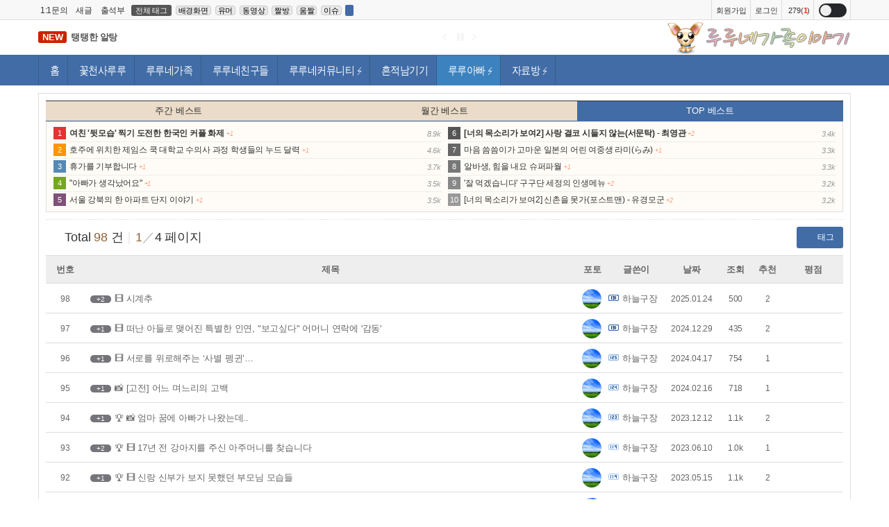

--- FILE ---
content_type: text/html; charset=utf-8
request_url: https://yadolee.com/warmth
body_size: 21861
content:
<!doctype html>
<html lang="ko">
<head>
<meta charset="utf-8">
<meta name="viewport" id="meta_viewport" content="width=device-width,initial-scale=1,user-scalable=1">
<meta http-equiv="imagetoolbar" content="no">
<meta http-equiv="X-UA-Compatible" content="IE=Edge">
<title>훈훈과 감동 이야기  페이지 ‹ 야돌이닷컴</title>

<link href="https://yadolee.com/css/default.css?ver=2303229" rel="stylesheet">
<link rel="canonical" href="https://yadolee.com/warmth">
<link href="/eyoom/theme/community/plugins/bootstrap/css/bootstrap.min.css" rel="stylesheet">
<link href="/eyoom/theme/community/css/custom.css?ver=202601271011" rel="stylesheet">
<link href="/eyoom/theme/community/plugins/font-awesome/css/all.min.css" rel="stylesheet">
<link href="/eyoom/theme/community/css/colors/blue_3.css?ver=202601271011" rel="stylesheet">
<!--[if lte IE 8]>
<script src="https://yadolee.com/js/html5.js"></script>
<![endif]-->
<script>
// 자바스크립트에서 사용하는 전역변수 선언
var g5_url       = "https://yadolee.com";
var g5_bbs_url   = "https://yadolee.com/bbs";
var g5_is_member = "";
var g5_is_admin  = "";
var g5_is_mobile = "";
//var g5_bo_table  = "warmth";
//루루아빠 수정, PHP Warning:  Array to string conversion
var g5_bo_table = "warmth";
var g5_sca       = "";
//var g5_editor    = "ckeditor";
//루루아빠 수정, PHP Fatal error:  Uncaught TypeError: Cannot access offset of type string on string, PHP Warning:  Undefined array key "bo_use_dhtml_editor"
var g5_editor    = "ckeditor";
var g5_cookie_domain = "";
</script>
<link rel="preconnect" href="//cdnjs.cloudflare.com">
<link rel="dns-prefetch" href="//www.google.com">
<link rel="dns-prefetch" href="//t1.daumcdn.net">
<link rel="dns-prefetch" href="//video.twimg.com">
<link rel="dns-prefetch" href="//files.catbox.moe">
<link rel="dns-prefetch" href="//gifyu.com">
<link rel="dns-prefetch" href="//i.ibb.co">
<link rel="dns-prefetch" href="//youtu.be">
<link rel="dns-prefetch" href="//www.youtube.com">
<link rel="dns-prefetch" href="//www.youtube-nocookie.com">
<link rel="apple-touch-icon" sizes="180x180" href="/favicon/apple-touch-icon.png">
<link rel="icon" type="image/png" sizes="32x32" href="/favicon/favicon-32x32.png">
<link rel="icon" type="image/png" sizes="16x16" href="/favicon/favicon-16x16.png">
<link rel="manifest" href="/favicon/site.webmanifest">
<link rel="mask-icon" href="/favicon/safari-pinned-tab.svg" color="#5bbad5">
<link rel="shortcut icon" href="/favicon/favicon.ico">
<meta name="msapplication-TileColor" content="#da532c">
<meta name="msapplication-config" content="/favicon/browserconfig.xml">
<meta name="theme-color" content="#ffffff"><script src="https://yadolee.com/js/jquery-3.7.1.min.js?ver=2304171"></script>
<script async src="https://yadolee.com/js/common.js?ver=2304171"></script>
<script async src="https://yadolee.com/js/wrest.js?ver=2304171"></script>
</head>
<body>
<style>
/*.fa, .fa-brands, .fa-classic, .fa-regular, .fa-solid, .fab, .far, .fas{--fa-width:auto}*/
.header-e1.header .navbar-default .navbar-nav>li>a span{display:block;transform:scale(1, 1.15)}
body{font-size:1.3rem}.sky-form{font:1.3rem/1.55 'Open Sans',Helvetica,Arial,sans-serif}
.header-e1.header .navbar-default .navbar-nav>li>a{font-weight:500;letter-spacing:-.5px}
.owl-theme .owl-controls{margin-top:0}
.topbar-e1{line-height:1.8}
.board-view-con a,.view-comment .media-body p a,.youtube-link-wrapper a{color:#00acee;font-weight:600}	
.board-view-con a:hover,.board-view-con a:visited:hover,.view-comment .media-body p a:hover,.view-comment .media-body p a:visited:hover,.youtube-link-wrapper a:hover,.youtube-link-wrapper a:visited:hover{color:#0085b9}
.board-view-con a:visited,.view-comment .media-body p a:visited,.youtube-link-wrapper a:visited{color:#c8d3e5}
.table-striped>tbody>tr:nth-of-type(odd):has(img){background-color:initial}
audio,canvas,progress,video{vertical-align:bottom}
/*.board-list img.lazyloaded{transition:none!important}*/
/*.board-view img.lazyloaded{transition:opacity 300ms}*/
.info-alert{display:table;margin:30px auto 0;padding:0 5px;border-top:1px dotted #eee;border-bottom:1px dotted #eee;color:rgb(120, 120, 120);max-width:100%;background-color:#fafafa}
.jw-time-tip{min-width:50px}
/*.basic-bs-main > br{content:''}*/
.breadcrumb>li{color:#777}
.breadcrumb>li+li:before{font-family:"Font Awesome 7 Free";font-weight:600;content:"\f105"}
.emo-img{width:55px;max-width:55px!important;height:55px!important;object-fit:contain;background-color:#fff!important;border-radius:40%;margin:0 5px 5px}
@media (prefers-color-scheme:dark) {
.eyoom-emo-top.my-loves{max-width:50px}
.eyoom-emo-top{overflow:hidden;max-width:40px;height:40px;border-radius:50%;margin:5px 5px 0 0!important;background-color:#fff!important}
.eyoom-emo-top img{padding-top:3.5pxpx}
.header-e1.header .navbar-collapse{border-top:inherit;border-bottom:0;box-shadow:none}
.header-fixed .navbar-collapse.header-fixed-bar{border-top:0}
.header-fixed .topbar-e1.header-fixed-bar{background:#1f1f1f}
.board-view .good_voters .no_voter img,.view-comment-no-item img,.empty-table img{margin-bottom:5px!important;background:#ffffff;border-radius:50%}
}

/*html{scroll-behavior:smooth}*/
.ellipsis{display:block;overflow:hidden;white-space:nowrap;word-wrap:normal;text-overflow:ellipsis;-o-text-overflow:ellipsis}
/*
.tab-pane.active{-webkit-animation:fadeIn 350ms ease-in-out .05s both;animation:fadeIn 350ms ease-in-out .05s both}
@-webkit-keyframes fadeIn{from{opacity:0}to{opacity:1}}
@keyframes fadeIn{from{opacity:0}to{opacity:1}}
*/
/*
.tab-pane.active{animation: slide-up .3s ease-out;}
@keyframes slide-up{
    0% { opacity: 0; transform: translateY(50%)}
    100% { opacity: 1; transform: translateY(0)}
}
*/
/*
.tab-pane.active{animation: slide-down .3s ease-out;}
@keyframes slide-down{
    0% { opacity: 0; transform: translateY(-50%)}
    100% { opacity: 1; transform: translateY(0)}
}
*/
.basic-bs-side h4 i{color:#54545a}
.footer-e1 .copyright{background:initial!important}
.header-e1.header .topbar-e1 .btn-group li{border:0}
.topbar-e1 .badge,.ol-after-bottom .badge{padding:0 10px}
.board-list canvas{width:115%}
.board-list .row{margin:0 -10px}
/*body,.navbar-fixed-top,.navbar-fixed-bottom{margin-right:0!important}*/
/*.rotate-45{-webkit-transform:rotate(45deg);-moz-transform:rotate(45deg);-ms-transform:rotate(45deg);-o-transform:rotate(45deg);transform:rotate(45deg)}*/
::-webkit-file-upload-button{cursor:pointer}
.swal2-container{z-index:10000}
.board-view-con .tooltip{max-width:180px;min-width:180px}
p.fontsize-adjust, span.fontsize-adjust{font-size:1.6rem!important}
.tooltip-inner{padding:5px}
.panel-heading .clearfix{height:0}
.media-body .media-heading span img{display:inline-block}
/*.fa{text-rendering:optimizeSpeed;-webkit-font-smoothing:none}*/
.modal-sm .modal-footer{text-align:center}
/*.topbar-e1 li.btn-group > a{vertical-align:middle}*/
.topbar-e1 .top-e1-contacts .dropdown-menu li{padding:3px 5px}
.dropdown-menu .divider:last-of-type{height:0!imporant}
.yadolee-header p.site-name-txt{font-size:1.6rem!important;font-weight:900!important}
.gsc-control-cse{padding:3px 0 0;margin:0;border-color:#eee}
.gsc-control-cse .gsc-input-box{padding-top:0;border:0;background-color:none}
.gsc-control-cse form.gsc-search-box{margin:0}
.gsc-control-cse .gsc-search-button-v2{padding:0 10px}
.gsc-control-cse .gsib_a,.gsc-control-cse .gsib_b{padding:0 5px}
.gsc-control-cse .gsib_b .gsst_b{font-size:2.0rem;padding:0;margin-top:-5px}
.gsc-control-cse .gsib_b .gsst_a{padding:0}
.gsc-control-cse .gsc-search-button-v2{display:none}
.gsc-control-cse .gsc-search-button{display:none}
table.gsc-search-box td{vertical-align:middle;line-height:27px}
.gsc-modal-background-image{background:#000}
.gsc-modal-background-image-visible{opacity:.75}
.gsc-results-wrapper-overlay{width:80%;height:90%;top:1%;padding:20px 10px}
.gsc-control-cse *{font-family:"Apple SD Gothic Neo","Malgun Gothic","맑은 고딕",sans-serif;font-size:1.02em}
.gsc-results-close-btn{top:10px;right:10px}
.gs-web-image-box,.gs-promotion-image-box{width:100px}
.gs-web-image-box .gs-image,.gs-promotion-image-box .gs-promotion-image{border:0;max-width:100%}
.header-fixed-bar .top-e1-contacts .btn-group ul.dropdown-menu{border-top:0!important}
.header .navbar-header{display:none}
/*.header-e1.header .navbar-collapse.header-fixed-bar{border-bottom:1px solid #ccc;box-shadow:0 5px 15px -5px rgba(30,30,30,.55);-moz-box-shadow:0 5px 15px -5px rgba(30,30,30,.55);-webkit-box-shadow:0 5px 15px -5px rgba(30,30,30,.55)}*/
/*.header-fixed-bar{animation:smoothScroll .3s forwards}
@keyframes smoothScroll{0%{transform:translateY(-15px);}100%{transform:translateY(0px)}}*/
.gsc-control-cse .gsib_b .gsst_a{padding:0;margin-right:-15px}
.sch_word{font-size:inherit;color:#fff;background:#87b822;padding:1px 3px 1px 2px;line-height:inherit;margin:inherit;border-radius:5px}
</style>




<style>
.sidebar-scroll{display:none}
/*.syntaxhighlighter a,.syntaxhighlighter div,.syntaxhighlighter code,.syntaxhighlighter table,.syntaxhighlighter table td,.syntaxhighlighter table tr,.syntaxhighlighter table tbody,.syntaxhighlighter table thead,.syntaxhighlighter table caption,.syntaxhighlighter textarea{width:auto!important}*/

.board-view .headline{margin:0;border-bottom:none}
.board-write .headline{margin:0;padding-top:1px;border-bottom:none}
/*.spinner7{width:150px;height:40px}
.spinner7 > div{background-color:rgb(52, 152, 219);height:18px;width:18px}*/
.board-view .board-view-file li,.board-view .board-view-link li,.board-view .board-view-star{border-bottom:1px solid #e5e5e5}
hr{border-color:#e5e5e5}
</style>



<aside class="sidebar">
	<div class="sidebar-scroll scrollable">
		<div class="sidebar-content">
			<ul class="list-group sidebar-nav" id="sidebar-nav">
				<li class="list-group-item">
					<div class="yadolee-header">
						<div class="yadolee-logo">
							
							<a href="https://yadolee.com">
								<div class="logo-small">
									<img loading="lazy" decoding="async" class="img-responsive" src="/custom-img/looloo.jpg" alt="yadolee.com LOGO">
								</div>
								<div class="site-name">
									<p class="site-name-txt"><span>야돌이닷컴</span></p>
								</div>
							</a>
						</div>
					</div>
				</li>
				
				<a href="https://yadolee.com">
					<li class="list-group-item">
						<div class="logo-video" style="position:relative;width:100%;padding-bottom:56.25%;overflow:hidden">
						<video autoplay="" loop="" muted="" playsinline="" poster="" src="../../../../custom-img/yadolee_com.mp4" disablepictureinpicture="" controlslist="nodownload noremoteplayback noplaybackrate" style="position:absolute;top:0;left:0;width:100%;height:100%;object-fit:cover"></video>
						</div>
					</li>
				</a>


				
				<li class="list-group-item" style="background:#000">
					<a href="https://yadolee.com/bbs/login.php?url="><i class="fa-solid fa-arrow-right-to-bracket"></i> 로그인</a>
				</li>
				<li class="list-group-item" style="background:#000">
					<a href="https://yadolee.com/bbs/register.php"><i class="fa-solid fa-user-plus"></i> 회원가입</a>
				</li>
				<li class="list-group-item" style="background:#000">
					<a href="https://yadolee.com/bbs/qalist.php"><i class="fa-solid fa-question-circle"></i> 1:1문의</a>
				</li>

				<li class="list-group-item list-toggle ">
					<a data-toggle="collapse" data-parent="#sidebar-nav" href="#collapse-1001">
<i class="fa fa-paw"></i> 꽃천사루루					</a>
					<ul id="collapse-1001" class="collapse ">
						<li class="">
							<a href="https://yadolee.com/looloo" target="_self">
꽃천사루루의 앨범							</a>
						</li>
						<li class="">
							<a href="https://yadolee.com/looloodiary" target="_self">
루루의 이야기							</a>
						</li>
						<li class="">
							<a href="https://yadolee.com/movie" target="_self">
동영상 앨범							</a>
						</li>
						<li class="">
							<a href="https://yadolee.com/to_looloo" target="_self">
루루에게							</a>
						</li>
					</ul>
				</li>
				<li class="list-group-item list-toggle ">
					<a data-toggle="collapse" data-parent="#sidebar-nav" href="#collapse-2002">
<i class="fa fa-heart"></i> 루루네가족					</a>
					<ul id="collapse-2002" class="collapse ">
						<li class="">
							<a href="https://yadolee.com/yemsajin" target="_self">
가족 사진							</a>
						</li>
						<li class="">
							<a href="https://yadolee.com/yemdiary" target="_self">
루루맘의 이야기							</a>
						</li>
						<li class="">
							<a href="https://yadolee.com/movie" target="_self">
동영상 앨범							</a>
						</li>
					</ul>
				</li>
				<li class="list-group-item list-toggle ">
					<a data-toggle="collapse" data-parent="#sidebar-nav" href="#collapse-3003">
<i class="fa fa-user-group"></i> 루루네친구들					</a>
					<ul id="collapse-3003" class="collapse ">
						<li class="">
							<a href="https://yadolee.com/user" target="_self">
이웃집 사진							</a>
						</li>
						<li class="">
							<a href="https://yadolee.com/userdog" target="_self">
이웃집 강아지							</a>
						</li>
					</ul>
				</li>
				<li class="list-group-item list-toggle ">
					<a data-toggle="collapse" data-parent="#sidebar-nav" href="#collapse-4004">
<i class="fa fa-comments"></i> 루루네커뮤니티 <span class="font-size-14">⚡</span>					</a>
					<ul id="collapse-4004" class="collapse ">
						<li class="">
							<a href="https://yadolee.com/notice" target="_self">
공지사항							</a>
						</li>
						<li class="">
							<a href="https://yadolee.com/board" target="_self">
루루네 자유 게시판							</a>
						</li>
						<li class="">
							<a href="https://yadolee.com/dogboard" target="_self">
강아지 사랑방							</a>
						</li>
						<li class="">
							<a href="https://yadolee.com/jongmo" target="_self">
정모방							</a>
						</li>
						<li class="">
							<a href="https://yadolee.com/cooking" target="_self">
골라먹는 요리							</a>
						</li>
						<li class="">
							<a href="https://yadolee.com/goodtext" target="_self">
좋은 생각 ⚡							</a>
						</li>
						<li class="">
							<a href="https://yadolee.com/looloone_memo" target="_self">
루루네 메모 꾸러미							</a>
						</li>
						<li class="">
							<a href="https://yadolee.com/link" target="_self">
북마크							</a>
						</li>
					</ul>
				</li>
				<li class="list-group-item list-toggle ">
					<a data-toggle="collapse" data-parent="#sidebar-nav" href="#collapse-6006">
<i class="fa fa-mug-hot"></i> 흔적남기기					</a>
					<ul id="collapse-6006" class="collapse ">
						<li class="">
							<a href="https://yadolee.com/bangmun" target="_self">
방명록							</a>
						</li>
						<li class="">
							<a href="https://yadolee.com/memo_pad" target="_self">
일일 메모장							</a>
						</li>
					</ul>
				</li>
				<li class="list-group-item list-toggle active">
					<a data-toggle="collapse" data-parent="#sidebar-nav" href="#collapse-7007">
<i class="fa fa-pizza-slice"></i> 루루아빠 <span class="font-size-14">⚡</span>					</a>
					<ul id="collapse-7007" class="collapse in">
						<li class="">
							<a href="https://yadolee.com/myphoto" target="_self">
루루아빠 갤러리							</a>
						</li>
						<li class="">
							<a href="https://yadolee.com/loolooappa_story" target="_self">
루루아빠의 이야기							</a>
						</li>
						<li class="">
							<a href="https://yadolee.com/freegallery" target="_self">
유저 갤러리							</a>
						</li>
						<li class="">
							<a href="https://yadolee.com/news" target="_self">
최신 뉴스 ⚡							</a>
						</li>
						<li class="">
							<a href="https://yadolee.com/freeboard" target="_self">
자유 게시판							</a>
						</li>
						<li class="">
							<a href="https://yadolee.com/fun" target="_self">
유머와 NSFW ⚡							</a>
						</li>
						<li class="">
							<a href="https://yadolee.com/issue" target="_self">
이슈와 관심							</a>
						</li>
						<li class="active">
							<a href="https://yadolee.com/warmth" target="_self">
훈훈과 감동 이야기							</a>
						</li>
						<li class="">
							<a href="https://yadolee.com/story" target="_self">
여행과 맛집 이야기							</a>
						</li>
						<li class="">
							<a href="https://yadolee.com/itinfo" target="_self">
IT 정보							</a>
						</li>
						<li class="">
							<a href="https://yadolee.com/lifeinfo" target="_self">
생활 정보 ⚡							</a>
						</li>
						<li class="">
							<a href="https://yadolee.com/productinfo" target="_self">
상품 정보							</a>
						</li>
						<li class="">
							<a href="https://yadolee.com/music_video" target="_self">
뮤직 비디오 게시판							</a>
						</li>
						<li class="">
							<a href="https://yadolee.com/jjalbang" target="_self">
짤방 게시판 ⚡							</a>
						</li>
						<li class="">
							<a href="https://yadolee.com/scrap" target="_self">
스크랩 게시판 ⚡							</a>
						</li>
					</ul>
				</li>
				<li class="list-group-item list-toggle ">
					<a data-toggle="collapse" data-parent="#sidebar-nav" href="#collapse-8011">
<i class="fa fa-graduation-cap"></i> 자료방 <span class="font-size-14">⚡</span>					</a>
					<ul id="collapse-8011" class="collapse ">
						<li class="">
							<a href="https://yadolee.com/tip" target="_self">
Web Server Tip							</a>
						</li>
						<li class="">
							<a href="https://yadolee.com/pc" target="_self">
PC Tip							</a>
						</li>
						<li class="">
							<a href="https://yadolee.com/pdf" target="_self">
PDF 자료실							</a>
						</li>
						<li class="">
							<a href="https://yadolee.com/share" target="_self">
공유 자료실							</a>
						</li>
						<li class="">
							<a href="https://yadolee.com/photoshop" target="_self">
PhotoShop							</a>
						</li>
						<li class="">
							<a href="https://yadolee.com/lightroom" target="_self">
Lightroom							</a>
						</li>
						<li class="">
							<a href="https://yadolee.com/php" target="_self">
PHP							</a>
						</li>
						<li class="">
							<a href="https://yadolee.com/javascript" target="_self">
JAVA Script							</a>
						</li>
						<li class="">
							<a href="https://yadolee.com/jquery" target="_self">
jQuery							</a>
						</li>
						<li class="">
							<a href="https://yadolee.com/jquery_mobile" target="_self">
jQuery Mobile							</a>
						</li>
						<li class="">
							<a href="https://yadolee.com/html5_css3" target="_self">
HTML5 & CSS3							</a>
						</li>
						<li class="">
							<a href="https://yadolee.com/sql" target="_self">
SQL							</a>
						</li>
						<li class="">
							<a href="https://yadolee.com/en_grammar" target="_self">
영어 강좌							</a>
							<ul class="in">
								<li class="">
									<a href="https://yadolee.com/en_grammar" target="_self" class="subsub-style">
										- 영어 문법									</a>
								</li>
								<li class="">
									<a href="https://yadolee.com/en_conversation" target="_self" class="subsub-style">
										- 영어 회화									</a>
								</li>
							</ul>
						</li>
						<li class="">
							<a href="https://yadolee.com/jp_conversation" target="_self">
일본어 강좌							</a>
							<ul class="in">
								<li class="">
									<a href="https://yadolee.com/jp_grammar" target="_self" class="subsub-style">
										- 일본어 문법									</a>
								</li>
								<li class="">
									<a href="https://yadolee.com/jp_conversation" target="_self" class="subsub-style">
										- 일본어 회화									</a>
								</li>
							</ul>
						</li>
						<li class="">
							<a href="https://yadolee.com/wallpaper" target="_self">
배경화면 ⚡							</a>
						</li>
						<li class="">
							<a href="https://yadolee.com/games" target="_self">
게임방							</a>
						</li>
					</ul>
				</li>
			</ul>
		</div>
	</div>
<button class="sidebar-btn"><i class="fa-regular fa-compass"></i></button></aside>

<div class="wrapper header-fixed">
    <div class="header header-e1">
        <div class="topbar-e1 hidden-sm hidden-xs">
            <div class="container">
				<div class="row">
                    <div class="col-md-7" style="padding:0">
                        <ul class="list-unstyled top-e1-contacts">
							

							<li class="btn-group">
								<a href="https://yadolee.com/bbs/qalist.php?wmode=1" onclick="eb_modal(this.href); return false;"><i class="fa-solid fa-question-circle"></i> 1:1문의</a>
							</li>
							<li class="btn-group">
								<a href="https://yadolee.com/bbs/new.php"><i class="fa-solid fa-rss-square"></i> 새글</a>
							</li>


							<li class="btn-group">
								<a href="/page/attendance"><i class="fa-solid fa-calendar-check"></i> 출석부</a>
							</li>
							<li class="btn-group hidden-sm hidden-xs">
								
<style>
.tag-recommend{position:relative}
.tag-recommend span.label{display:inline-block;position:relative;top:0;margin-right:-3px}
.tag-recommend span a{margin-right:2px!important}
.tag-recommend .tag-word{position:relative;top:0;font-size:1.1rem!important;background:#e9e9e9;padding:0 3px;border:1px solid #ccc;border-radius:4px}
.tag-recommend .pull-right{position:relative;top:-1px}
.tag-recommend a.tag-search{font-size:1.0rem!important;padding:0 5px!important;margin-left:3px;margin-right:0!important;border-radius:.25em}
.tag-recommend a.tag-search i{color:#fff;margin:0}
.tag-recommend .tag-word{color:black}
</style>

<span class="tag-recommend">
	<a href="https://yadolee.com/tag/list.php"><span class="label label-dark font-size-11">전체 태그</span></a>
	<span>
		<a href="https://yadolee.com/tag/?tag=배경화면" class="tag-word">배경화면</a>
		<a href="https://yadolee.com/tag/?tag=유머" class="tag-word">유머</a>
		<a href="https://yadolee.com/tag/?tag=동영상" class="tag-word">동영상</a>
		<a href="https://yadolee.com/tag/?tag=짤방" class="tag-word">짤방</a>
		<a href="https://yadolee.com/tag/?tag=움짤" class="tag-word">움짤</a>
		<a href="https://yadolee.com/tag/?tag=이슈" class="tag-word">이슈</a>
	</span>
	<span class="pull-right">
		<a class="btn-e tag-search" type="button" data-toggle="modal" data-target=".tag-search-modal"><i class="fa-solid fa-hashtag"></i></a>
	</span>
</span>


							</li>
                        </ul>
                    </div>

                    <div class="col-md-5" style="padding:0">
                        <ul class="list-unstyled top-e1-data">
							<li style="padding-left:6px"><a href="https://yadolee.com/bbs/register.php">회원가입</a></li>
							<li><a href="https://yadolee.com/bbs/login.php?url=">로그인</a></li>
							<li><a href="https://yadolee.com/bbs/current_connect.php"><i class="fa-solid fa-user-group"></i> 279(<b class='color-red'>1</b>)</a></li>
							<li>
							<style>.switch{position:relative;display:inline-block;top:1px;width:40px;height:21px}.switch input{opacity:0;width:0;height:0}.slider{position:absolute;cursor:pointer;top:1px;left:0;right:0;bottom:0;background-color:#25272A;transition:.4s;border-radius:20px}.slider.round{border-radius:20px}.slider::before{position:absolute;content:"";height:16px;width:16px;left:2px;bottom:2px;background-color:#eee;transition:.4s;border-radius:50%}input:checked+.slider{background-color:#606060}input:checked+.slider::before{transform:translateX(20px)}.icon-sun,.icon-moon{position:absolute;top:50%;transform:translateY(-50%);font-size:1.2rem!important;color:white;transition:opacity .4s}.icon-sun{color:#ffd381!important;left:24px}.icon-moon{color:#bbb!important;right:24px;opacity:0}input:checked+.slider .icon-sun{opacity:0}input:checked+.slider .icon-moon{opacity:1}</style>
							
								<label class="switch">
									
									<input type="checkbox" id="darkModeToggle" name="dark_mode" aria-label="dark_mode" value="true" >
									<span class="slider round">
										<i class="fa-solid fa-sun icon-sun"></i>
										<i class="fa-solid fa-moon icon-moon"></i>
									</span>
								</label>
							
							</li>
                        </ul>
                    </div>
				</div>


            </div>
        </div>

        <div class="navbar navbar-default hidden-sm hidden-xs" role="navigation">

            <div class="container">


				<div class="col-sm-7 hidden-sm hidden-xs" style="height:50px;margin-left:-30px">
					
<style>
.news-ticker{position:relative;height:50px}
.js-hidden {display:none}
.news-ticker a.item-subj{font-family:Helvetica,Roboto,san-serif;max-width:530px;height:50px;letter-spacing:-0.04rem;font-weight:700;overflow:hidden;white-space:nowrap;word-wrap:normal;text-overflow:ellipsis}
.news-ticker a.item-subj span{position:relative;top:-1px;font-size:1.1rem;color:#ff2a00!important}
.ticker-wrapper.has-js{line-height:50px}
.ticker{position:absolute;background:transparent}
.ticker-title{line-height:1.3rem;background:#C20;padding:2px 6px;color:#FFF;font-weight:700;position:absolute;top:16px;left:5px;border-radius:.3rem}
.ticker-content{display:block;position:absolute;color:#1f527b;font-weight:700;background-color:#fff;margin-left:3px}
.ticker-swipe{padding-top:10px;position:absolute;top:0;background-color:#fff;display:block;height:23px}
.ticker-swipe span{margin-left:1px;background-color:#fff;border-bottom:1px solid #1f527b;height:12px;width:7px}
.ticker-controls{padding:0;list-style-type:none;float:left}.ticker-controls li{padding:0;margin-left:5px;float:left;cursor:pointer;width:16px;display:block}.ticker-controls li.jnt-play-pause::before{content:'\f04c';font-family:"Font Awesome 7 Free";font-weight:700}.ticker-controls li.jnt-play-pause.paused::before{content:'\f04b';font-family:"Font Awesome 7 Free";font-weight:700}.ticker-controls li.jnt-prev::before{content:'\f104';font-family:"Font Awesome 7 Free";font-weight:700}.ticker-controls li.jnt-next::before{content:'\f105';font-family:"Font Awesome 7 Free";font-weight:700}
.no-js-news{padding:10px 0 0 45px;color:#fff}
.left .ticker-controls,.left .ticker-content,.left .ticker-title,.left .ticker{float:right}
.left .ticker-controls{padding-left:6px}
.right .ticker-controls,.right .ticker-content,.right .ticker-title,.right .ticker{float:right}
.right .ticker-controls{padding-right:6px}
.news-ticker a.item-subj{color:#555}
.ticker-controls li{opacity:.05}
.ticker-controls li:hover{opacity:1;transition:opacity .35s ease}
</style>

<div class="news-ticker">
	<ul id="js-news" class="js-hidden">
		<li class="news-item">
			<a class="item-subj ellipsis" href="https://yadolee.com/fun/13482">탱탱한 알탕 </a>
		</li>
		<li class="news-item">
			<a class="item-subj ellipsis" href="https://yadolee.com/goodtext/3831">신용이 중요하다 </a>
		</li>
		<li class="news-item">
			<a class="item-subj ellipsis" href="https://yadolee.com/lifeinfo/2140">[적립 추가] 네이버페이 클릭 적립 63+α - 2026년 2월 3일자 <span>+1</span></a>
		</li>
		<li class="news-item">
			<a class="item-subj ellipsis" href="https://yadolee.com/wallpaper/7141">Spring Road </a>
		</li>
		<li class="news-item">
			<a class="item-subj ellipsis" href="https://yadolee.com/goodtext/3830">자기를 아는 사람 </a>
		</li>
		<li class="news-item">
			<a class="item-subj ellipsis" href="https://yadolee.com/fun/13480">바텐더 홀리는 마술 </a>
		</li>
		<li class="news-item">
			<a class="item-subj ellipsis" href="https://yadolee.com/goodtext/3829">애쓰지 않고 편안하게 </a>
		</li>
		<li class="news-item">
			<a class="item-subj ellipsis" href="https://yadolee.com/goodtext/3828">천성적으로 타고나지 않았더라도 마음을 다해 내 것으로 만들 수 있는 것 </a>
		</li>
		<li class="news-item">
			<a class="item-subj ellipsis" href="https://yadolee.com/scrap/3251">닥쳐•응징 </a>
		</li>
		<li class="news-item">
			<a class="item-subj ellipsis" href="https://yadolee.com/goodtext/3827">표를 세는 사람이 모든 것을 결정한다 </a>
		</li>
	</ul>
</div>

<script type="text/javascript" src="/eyoom/theme/community/skin_bs/latest/news_ticker/news_ticker/jquery.ticker.min.js"></script>
<script type="text/javascript">
document.addEventListener('DOMContentLoaded', function () {
	if (typeof $.fn.ticker === 'function') {
		$('#js-news').ticker({titleText:'NEW',displayType:'fade',control:true,speed:1999,pauseOnItems:10000,fadeInSpeed:300,fadeOutSpeed:500});
	}
});
</script>
				</div>


                <div class="navbar-header">

                    
                </div>


                <div class="header-banner pull-right hidden-sm hidden-xs" style="margin-top:0;padding-top:6px;margin-right:-15px">
					<a href="https://yadolee.com" target="_self"><img alt="루루네가족이야기" loading="lazy" src="/eyoom/theme/community/image/header_banner.png" class="img-responsive"></a>
				</div>


				<div class="eyoom-emo-top pull-right hidden-sm hidden-xs" style="margin-right:-2px">
					<img loading="lazy" decoding="async" alt="루루" src="/eyoom/theme/community/image/ani.gif" width="60" height="50">
				</div>

            </div>

            <div class="clearfix"></div>

			<div class="collapse navbar-collapse eb-navbar-fixed navbar-responsive-collapse">
                <div class="container">
                    <ul class="nav navbar-nav">
                        <li class="home-menu">
                            
                            <a href="https://yadolee.com"><span><i class="fa-solid fa-map-location-dot"></i> 홈</span></a>
                        </li>

                        <li class="dropdown">
	                        <a href="https://yadolee.com/page/looloo" target="_self" class="dropdown-toggle" data-hover="dropdown">
                                <span><i class="fa-solid fa-paw"></i> 꽃천사루루</span>
                            </a>
                            <ul class="dropdown-menu">
                                <li class="dropdown-submenu">
									<a href="https://yadolee.com/looloo" >꽃천사루루의 앨범</a>
								</li>
                                <li class="dropdown-submenu">
									<a href="https://yadolee.com/looloodiary" >루루의 이야기</a>
								</li>
                                <li class="dropdown-submenu">
									<a href="https://yadolee.com/movie" >동영상 앨범</a>
								</li>
                                <li class="dropdown-submenu">
									<a href="https://yadolee.com/to_looloo" >루루에게</a>
								</li>
                            </ul>
                        </li>
                        <li class="dropdown">
	                        <a href="https://yadolee.com/page/family" target="_self" class="dropdown-toggle" data-hover="dropdown">
                                <span><i class="fa-solid fa-heart"></i> 루루네가족</span>
                            </a>
                            <ul class="dropdown-menu">
                                <li class="dropdown-submenu">
									<a href="https://yadolee.com/yemsajin" >가족 사진</a>
								</li>
                                <li class="dropdown-submenu">
									<a href="https://yadolee.com/yemdiary" >루루맘의 이야기</a>
								</li>
                                <li class="dropdown-submenu">
									<a href="https://yadolee.com/movie" >동영상 앨범</a>
								</li>
                            </ul>
                        </li>
                        <li class="dropdown">
	                        <a href="https://yadolee.com/page/user" target="_self" class="dropdown-toggle" data-hover="dropdown">
                                <span><i class="fa-solid fa-user-group"></i> 루루네친구들</span>
                            </a>
                            <ul class="dropdown-menu">
                                <li class="dropdown-submenu">
									<a href="https://yadolee.com/user" >이웃집 사진</a>
								</li>
                                <li class="dropdown-submenu">
									<a href="https://yadolee.com/userdog" >이웃집 강아지</a>
								</li>
                            </ul>
                        </li>
                        <li class="dropdown">
	                        <a href="https://yadolee.com/page/looloone_community" target="_self" class="dropdown-toggle" data-hover="dropdown">
                                <span><i class="fa-solid fa-comments"></i> 루루네커뮤니티 ⚡</span>
                            </a>
                            <ul class="dropdown-menu">
                                <li class="dropdown-submenu">
									<a href="https://yadolee.com/notice" >공지사항</a>
								</li>
                                <li class="dropdown-submenu">
									<a href="https://yadolee.com/board" >루루네 자유 게시판</a>
								</li>
                                <li class="dropdown-submenu">
									<a href="https://yadolee.com/dogboard" >강아지 사랑방</a>
								</li>
                                <li class="dropdown-submenu">
									<a href="https://yadolee.com/jongmo" >정모방</a>
								</li>
                                <li class="dropdown-submenu">
									<a href="https://yadolee.com/cooking" >골라먹는 요리</a>
								</li>
                                <li class="dropdown-submenu">
									<a href="https://yadolee.com/goodtext" >좋은 생각 ⚡</a>
								</li>
                                <li class="dropdown-submenu">
									<a href="https://yadolee.com/looloone_memo" >루루네 메모 꾸러미</a>
								</li>
                                <li class="dropdown-submenu">
									<a href="https://yadolee.com/link" >북마크</a>
								</li>
                            </ul>
                        </li>
                        <li class="dropdown">
	                        <a href="https://yadolee.com/page/imprint" target="_self" class="dropdown-toggle" data-hover="dropdown">
                                <span><i class="fa-solid fa-mug-hot"></i> 흔적남기기</span>
                            </a>
                            <ul class="dropdown-menu">
                                <li class="dropdown-submenu">
									<a href="https://yadolee.com/bangmun" >방명록</a>
								</li>
                                <li class="dropdown-submenu">
									<a href="https://yadolee.com/memo_pad" >일일 메모장</a>
								</li>
                            </ul>
                        </li>
                        <li class="active dropdown">
	                        <a href="https://yadolee.com/page/loolooappa" target="_self" class="dropdown-toggle" data-hover="dropdown">
                                <span><i class="fa-solid fa-pizza-slice"></i> 루루아빠 ⚡</span>
                            </a>
                            <ul class="dropdown-menu">
                                <li class="dropdown-submenu">
									<a href="https://yadolee.com/myphoto" >루루아빠 갤러리</a>
								</li>
                                <li class="dropdown-submenu">
									<a href="https://yadolee.com/loolooappa_story" >루루아빠의 이야기</a>
								</li>
                                <li class="dropdown-submenu">
									<a href="https://yadolee.com/freegallery" >유저 갤러리</a>
								</li>
                                <li class="dropdown-submenu">
									<a href="https://yadolee.com/news" >최신 뉴스 ⚡</a>
								</li>
                                <li class="dropdown-submenu">
									<a href="https://yadolee.com/freeboard" >자유 게시판</a>
								</li>
                                <li class="dropdown-submenu">
									<a href="https://yadolee.com/fun" >유머와 NSFW ⚡</a>
								</li>
                                <li class="dropdown-submenu">
									<a href="https://yadolee.com/issue" >이슈와 관심</a>
								</li>
                                <li class="dropdown-submenu active">
									<a href="https://yadolee.com/warmth" >훈훈과 감동 이야기</a>
								</li>
                                <li class="dropdown-submenu">
									<a href="https://yadolee.com/story" >여행과 맛집 이야기</a>
								</li>
                                <li class="dropdown-submenu">
									<a href="https://yadolee.com/itinfo" >IT 정보</a>
								</li>
                                <li class="dropdown-submenu">
									<a href="https://yadolee.com/lifeinfo" >생활 정보 ⚡</a>
								</li>
                                <li class="dropdown-submenu">
									<a href="https://yadolee.com/productinfo" >상품 정보</a>
								</li>
                                <li class="dropdown-submenu">
									<a href="https://yadolee.com/music_video" >뮤직 비디오 게시판</a>
								</li>
                                <li class="dropdown-submenu">
									<a href="https://yadolee.com/jjalbang" >짤방 게시판 ⚡</a>
								</li>
                                <li class="dropdown-submenu">
									<a href="https://yadolee.com/scrap" >스크랩 게시판 ⚡</a>
								</li>
                            </ul>
                        </li>
                        <li class="dropdown">
	                        <a href="https://yadolee.com/page/lecture" target="_self" class="dropdown-toggle" data-hover="dropdown">
                                <span><i class="fa-solid fa-graduation-cap"></i> 자료방 ⚡</span>
                            </a>
                            <ul class="dropdown-menu">
                                <li class="dropdown-submenu">
									<a href="https://yadolee.com/tip" >Web Server Tip</a>
								</li>
                                <li class="dropdown-submenu">
									<a href="https://yadolee.com/pc" >PC Tip</a>
								</li>
                                <li class="dropdown-submenu">
									<a href="https://yadolee.com/pdf" >PDF 자료실</a>
								</li>
                                <li class="dropdown-submenu">
									<a href="https://yadolee.com/share" >공유 자료실</a>
								</li>
                                <li class="dropdown-submenu">
									<a href="https://yadolee.com/photoshop" >PhotoShop</a>
								</li>
                                <li class="dropdown-submenu">
									<a href="https://yadolee.com/lightroom" >Lightroom</a>
								</li>
                                <li class="dropdown-submenu">
									<a href="https://yadolee.com/php" >PHP</a>
								</li>
                                <li class="dropdown-submenu">
									<a href="https://yadolee.com/javascript" >JAVA Script</a>
								</li>
                                <li class="dropdown-submenu">
									<a href="https://yadolee.com/jquery" >jQuery</a>
								</li>
                                <li class="dropdown-submenu">
									<a href="https://yadolee.com/jquery_mobile" >jQuery Mobile</a>
								</li>
                                <li class="dropdown-submenu">
									<a href="https://yadolee.com/html5_css3" >HTML5 & CSS3</a>
								</li>
                                <li class="dropdown-submenu">
									<a href="https://yadolee.com/sql" >SQL</a>
								</li>
                                <li class="dropdown-submenu">
									<a href="https://yadolee.com/en_grammar" >영어 강좌<i class="fa-solid fa-angle-right sub-caret hidden-sm hidden-xs"></i><i class="fa-solid fa-angle-down sub-caret hidden-md hidden-lg"></i></a>
									<ul class="dropdown-menu dropdown-menu-sub">
										<li class="dropdown-submenu">
											<a href="https://yadolee.com/en_grammar" >영어 문법</a>
										</li>
										<li class="dropdown-submenu">
											<a href="https://yadolee.com/en_conversation" >영어 회화</a>
										</li>
									</ul>
								</li>
                                <li class="dropdown-submenu">
									<a href="https://yadolee.com/jp_conversation" >일본어 강좌<i class="fa-solid fa-angle-right sub-caret hidden-sm hidden-xs"></i><i class="fa-solid fa-angle-down sub-caret hidden-md hidden-lg"></i></a>
									<ul class="dropdown-menu dropdown-menu-sub">
										<li class="dropdown-submenu">
											<a href="https://yadolee.com/jp_grammar" >일본어 문법</a>
										</li>
										<li class="dropdown-submenu">
											<a href="https://yadolee.com/jp_conversation" >일본어 회화</a>
										</li>
									</ul>
								</li>
                                <li class="dropdown-submenu">
									<a href="https://yadolee.com/wallpaper" >배경화면 ⚡</a>
								</li>
                                <li class="dropdown-submenu">
									<a href="https://yadolee.com/games" >게임방</a>
								</li>
                            </ul>
                        </li>
                    </ul>

                    <ul class="nav navbar-nav navbar-right">
                        <li class="no-border">
							<i class="search fas fa-search search-btn"></i>
							<div class="search-open">
							
									<script async src="https://cse.google.com/cse.js?cx=455a3a82a8488428a"></script>
									<div class="input-group animated fadeInOut" style="width:100%">
										<div class="gcse-search"></div>
									</div>
								</div>
								

                        </li>
                    </ul>
                </div>
            </div>        </div>
    </div>

	<div class="margin-bottom-10 hidden-xs"></div>

	
	<div class="basic-bs basic-bs-wrap container content" id="contentholder">
		<div class="row">
					<div class="basic-bs-main col-md-12">


<style>
.sky-form.margin-bottom-20{margin-bottom:20px!important}
.lazyloading{transition:initial}
.margin-hr-10 + form .board-info,.margin-hr-10 + .board-info{margin-bottom:10px}
.board-list .sky-form .checkbox i,.board-list .sky-form .radio i{top:-3px}
.board-list span.sv_wrap b{display:block;overflow:hidden;white-space:nowrap;word-wrap:normal;text-overflow:ellipsis;-o-text-overflow:ellipsis;font-weight:300}
.sky-form .col{padding:0;margin-bottom:5px}
.sky-form .checkbox, .sky-form .radio{padding-left:10px}
.panel{margin-bottom:0}
.panel-body{padding:10px}
.margin-hr-10{height:1px;border-top:1px dotted #ddd;margin:10px 0;clear:both}
.board-list .bo_current{color:#dc143c}
.table-list-eb .table-responsive{overflow-y:auto;overflow-x:unset}
.table-list-eb .checkbox, .table-list-eb .radio{margin-right:0}
@media (min-width: 768px) {
.table-list-eb .table-responsive{overflow-y:visible}
}
/*@media screen and (max-width: 767px){
.table-list-eb .table-responsive>.table>tbody>tr>td{white-space:normal}
}*/
.table-list-eb thead{border-top:1px solid #ddd;background:#eee}
.table-list-eb th{text-align:center;word-break:keep-all}
.table-list-eb td em{font-size:1.1rem;padding:0 3px;color:#dc143c}
.table-list-eb td span.cnt_cmt{display:inherit}
.table-list-eb td .ranking{width:60px;text-align:center}
.table-list-eb td .hot-hit{width:90px;text-align:center}
.table-list-eb td .fa-reply{-ms-transform:scale(-1,-1);-webkit-transform:scale(-1,-1);transform:scale(-1,-1)}
@media (max-width:479px) {
.table-list-eb .td-comment{display:inline-block;min-width:30px;padding:1px 4px 0;font-size:1.2rem;line-height:1;text-align:center;white-space:nowrap;vertical-align:middle;background-color:#74747a;margin:0 5px 2px 0;border-radius:10px}
}
@media (min-width:480px) {
.table-list-eb .td-comment{display:inline-block;min-width:30px;padding:1px 4px 0;font-size:1.0rem;line-height:1;text-align:center;white-space:nowrap;vertical-align:text-top;background-color:#74747a;margin-top:3px;margin-right:5px;border-radius:10px}
}
.table-list-eb .td-comment .cnt_cmt{font-weight:300;margin-left:0}
.table-list-eb .td-subject a{position:relative;display:block;text-overflow:ellipsis;white-space:nowrap;overflow-wrap:normal;overflow:hidden}
.table-list-eb .td-subject > a:visited{text-decoration:none}
.table-list-eb .td-subject object{display:inline-flex;vertical-align:middle;overflow:hidden!important}
.table-list-eb .td-subject .ca_name{display:inline-block;min-width:70px;text-align:center;line-height:14px;color:#fff}
.table-list-eb .td-photo{width:28px;height:28px}
.table-list-eb .td-photo img{display:inline-block;-webkit-border-radius:50%!important;-moz-border-radius:50%!important;border-radius:50%!important;max-width:28px!important;width:28px;height:28px}
.table-list-eb .td-photo i{-webkit-border-radius:50%!important;-moz-border-radius:50%!important;border-radius:50%!important;width:28px;height:28px;vertical-align:top;line-height:28px;font-size:2.8rem;color:#84848a;text-align:center}
.table-list-eb td.td-name,.table-list-eb td.td-date{padding-left:0!important;padding-right:0!important}
/*.table-list-eb td.td-name span.sv_wrap{display:initial}*/
.table-list-eb .td-name{font-size:1.3rem;letter-spacing:-.5px}
.table-list-eb .td-lv{font-size:1.2rem;border:1px solid #ddd;padding:3px 5px 2px;background:#fff}
.table-list-eb .td-lv em{color:#ddd}
.table-list-eb .td-date{text-align:center;font-size:1.2rem;word-break:keep-all}
.table-list-eb .td-num{text-align:center;font-size:1.2rem}
.board-btn-adm li{float:left;margin-right:5px}
.board-btn-adm .btn-e{padding:6px 11.2px}
.board-list .star-ratings-list{display:table;width:100%}
.board-list .star-ratings-list li{display:table-cell;width:auto;text-align:center}
.board-list .star-ratings-list li .rating{color:#eee;font-size:1.1rem;line-height:normal}
.board-list .star-ratings-list li .rating-selected{color:#e33334;font-size:1.1rem}
/*.table-list-eb tbody{visibility:hidden}*/
.board-footer .board-btn-user li{float:left;margin-left:5px}
.board-footer .board-btn-user li a{color:#fff}
.tag-search-modal .col-100 input{height:34px;padding:6px 12px;font-size:1.4rem}
.table-list-eb .jump-item{background:#f8f8f8}
.table-hover>tbody>tr:hover{background:#f5f5f5}
.table-list-eb .board-notice.jump-item{background:#e5e5e5}
.table-list-eb .board-notice.jump-item:hover{background:#e5e5e5}
.table-list-eb .board-notice:hover{background:#e5e5e5}
.board-notice{background:#f5f5f5}
.table-list-eb .td-subject > a:visited{color:#bbb}
.table-list-eb .td-comment{color:#fff}
.board-list-popover{max-width:200px;padding:5px}
.board-list-popover>.arrow{display:none}
.board-list-popover .popover-content{display:contents}
.board-list-popover .popover-content .preview-img{overflow:hidden;max-height:240px;border-radius:5px}
</style>


<div class="board-list">

	
<style>
.tab-board-best .nav-tabs{margin-right:0}
.tab-board-best .nav-tabs>li{width:33.33334%;background:#eadcc8;border-top:1px solid;margin-bottom:initial}
.tab-board-best .nav-tabs a{padding:5px 8px;text-align:center;margin-bottom:0}
.tab-board-best .nav-tabs>.active>a,.tab-board-best .nav-tabs>.active>a:hover,.tab-board-best .nav-tabs>.active>a:focus{color:#fff;border:0}
.tab-board-best .nav-tabs>li>a{border:none;margin-right:0;border-radius:0!important}
.tab-board-best .nav-tabs>li>a:hover{color:#fff}
.tab-board-best .tab-content{padding:0;background:#fffcf7}
.tab-board-best .tab-content img{margin-top:4px;margin-bottom:15px}
.tab-board-best .tab-content img.img-tab-space{margin-top:7px}
.latest-best-e1{padding:5px 10px;border:1px solid #ddd;border-top:0}
.latest-best-e1.today{padding:0}.latest-best-e1.week{padding:0}.latest-best-e1.month{padding:0}.latest-best-e1.year{padding:0}.latest-best-e1:hover{box-shadow:0 0 1px #eee}
.latest-best-e1 ul{margin-bottom:0}
.latest-best-e1.row{margin:0}
.latest-best-e1 .col-sm-6{padding:0}
.latest-best-e1 .col-sm-6.padding-right-5{padding-right:5px}
.latest-best-e1 .col-sm-6.padding-left-5{padding-left:5px}
.latest-best-e1 li{padding:1px 0;border-bottom:1px dotted #ddd}
.latest-best-e1 li:last-child{border-bottom:0}
.latest-best-e1 li a{display:block;width:100%}
.latest-best-e1 .best-num{display:inline-block;width:18px;height:18px;text-align:center;background:#555;color:#fff;font-size:1.1rem;line-height:18px;margin-right:5px}
.latest-best-e1 .best-num-1{background:#e33334}
.latest-best-e1 .best-num-2{background:#ff9501}
.latest-best-e1 .best-num-3{background:#548ab5}
.latest-best-e1 .best-num-4{background:#75a720}
.latest-best-e1 .best-num-5{background:#7f5078}
.latest-best-e1 .best-num-6{background:#555}
.latest-best-e1 .best-num-7{background:#666}
.latest-best-e1 .best-num-8{background:#777}
.latest-best-e1 .best-num-9{background:#888}
.latest-best-e1 .best-num-10{background:#999}
.latest-best-e1 .col-xs-10{padding-right:0;padding-left:0;display:block;text-overflow:ellipsis;white-space:nowrap;word-wrap:normal;overflow:hidden;font-size:1.2rem}
.latest-best-e1 .best-subject{font-size:1.2rem}
.latest-best-e1 .best-subject a{color:#777}
.latest-best-e1 .best-subject a:hover{color:#474747}
.latest-best-e1 .best-comment{color:lightsalmon;font-size:0.9rem;font-style:italic}
.latest-best-e1 .col-xs-2{padding-right:0;padding-left:0;padding-top:2px;text-align:right;color:#999;font-size:1.1rem;font-style:italic}
.best-num-1~.best-subject,.best-num-6~.best-subject{font-weight:700}
</style>

<div class="tab-board-best">

	<ul class="nav nav-tabs" role="tablistl" id="tablistl">
		
		<li class=""><a href="#best-week" data-toggle="tab">주간 베스트</a></li>
		<li class=""><a href="#best-month" data-toggle="tab">월간 베스트</a></li>
		<li class="active"><a href="#best-top" data-toggle="tab">TOP 베스트</a></li>
	</ul>

	<div class="tab-content">
		<div class="tab-pane" id="best-week">

			<div class="latest-best-e1 week">
				<ul class="list-unstyled">
				</ul>
			</div>

		</div>
		<div class="tab-pane" id="best-month">

			<div class="latest-best-e1 month">
				<ul class="list-unstyled">
				</ul>
			</div>

		</div>
		<div class="tab-pane active" id="best-year">

			<div class="latest-best-e1 year">
				<ul class="list-unstyled">
				</ul>
			</div>

		</div>
		<div class="tab-pane active" id="best-top">

			<div class="latest-best-e1 row top">
				<ul class="list-unstyled">
					<div class="col-sm-6 padding-right-5">
							<li>
								<a href="https://yadolee.com/warmth/32">
									<div class="col-xs-10">
										<span class="best-num best-num-1">1</span><span class="best-subject">여친 '뒷모습' 찍기 도전한 한국인 커플 화제</span> <span class="best-comment">+1</span>									</div>
									<div class="col-xs-2">
										8.9k
									</div>
								</a>
								<div class="clearfix"></div>
							</li>
							<li>
								<a href="https://yadolee.com/warmth/146">
									<div class="col-xs-10">
										<span class="best-num best-num-2">2</span><span class="best-subject">호주에 위치한 제임스 쿡 대학교 수의사 과정 학생들의 누드 달력</span> <span class="best-comment">+1</span>									</div>
									<div class="col-xs-2">
										4.6k
									</div>
								</a>
								<div class="clearfix"></div>
							</li>
							<li>
								<a href="https://yadolee.com/warmth/64">
									<div class="col-xs-10">
										<span class="best-num best-num-3">3</span><span class="best-subject">휴가를 기부합니다</span> <span class="best-comment">+1</span>									</div>
									<div class="col-xs-2">
										3.7k
									</div>
								</a>
								<div class="clearfix"></div>
							</li>
							<li>
								<a href="https://yadolee.com/warmth/46">
									<div class="col-xs-10">
										<span class="best-num best-num-4">4</span><span class="best-subject">&#034;아빠가 생각났어요&#034;</span> <span class="best-comment">+1</span>									</div>
									<div class="col-xs-2">
										3.5k
									</div>
								</a>
								<div class="clearfix"></div>
							</li>
							<li>
								<a href="https://yadolee.com/warmth/1">
									<div class="col-xs-10">
										<span class="best-num best-num-5">5</span><span class="best-subject">서울 강북의 한 아파트 단지 이야기</span> <span class="best-comment">+1</span>									</div>
									<div class="col-xs-2">
										3.5k
									</div>
								</a>
								<div class="clearfix"></div>
							</li>
					</div>
					<div class="col-sm-6 padding-left-5">
							<li>
								<a href="https://yadolee.com/warmth/97">
									<div class="col-xs-10">
										<span class="best-num best-num-6">6</span><span class="best-subject">[너의 목소리가 보여2] 사랑 결코 시들지 않는(서문탁) - 최영관</span> <span class="best-comment">+2</span>									</div>
									<div class="col-xs-2">
										3.4k
									</div>
								</a>
								<div class="clearfix"></div>
							</li>
							<li>
								<a href="https://yadolee.com/warmth/135">
									<div class="col-xs-10">
										<span class="best-num best-num-7">7</span><span class="best-subject">마음 씀씀이가 고마운 일본의 어린 여중생 라미(らみ)</span> <span class="best-comment">+1</span>									</div>
									<div class="col-xs-2">
										3.3k
									</div>
								</a>
								<div class="clearfix"></div>
							</li>
							<li>
								<a href="https://yadolee.com/warmth/58">
									<div class="col-xs-10">
										<span class="best-num best-num-8">8</span><span class="best-subject">알바생, 힘을 내요 슈퍼파월</span> <span class="best-comment">+1</span>									</div>
									<div class="col-xs-2">
										3.3k
									</div>
								</a>
								<div class="clearfix"></div>
							</li>
							<li>
								<a href="https://yadolee.com/warmth/160">
									<div class="col-xs-10">
										<span class="best-num best-num-9">9</span><span class="best-subject">'잘 먹겠습니다' 구구단 세정의 인생메뉴</span> <span class="best-comment">+2</span>									</div>
									<div class="col-xs-2">
										3.2k
									</div>
								</a>
								<div class="clearfix"></div>
							</li>
							<li>
								<a href="https://yadolee.com/warmth/100">
									<div class="col-xs-10">
										<span class="best-num best-num-10">10</span><span class="best-subject">[너의 목소리가 보여2] 신촌을 못가(포스트맨) - 유경모군</span> <span class="best-comment">+2</span>									</div>
									<div class="col-xs-2">
										3.2k
									</div>
								</a>
								<div class="clearfix"></div>
							</li>
					</div>
				</ul>
			</div>

		</div>
	</div>

</div>
	<div class="margin-hr-10"></div>



    <div class="board-info margin-bottom-10">
		<div class="pull-left">
            <p class="font-size-18"><span><i class="fa-solid fa-database"></i> Total <span class="color-brown">98</span> 건</span><span style="color:#ddd">｜</span><span class="color-brown">1</span><span class="color-light-grey">／</span>4 페이지</p>
        </div>

		<div class="pull-right">
			<span class="pull-right">
				<a class="btn-e" type="button" data-toggle="modal" data-target=".tag-search-modal"><i class="fa-solid fa-hashtag"></i>&nbsp;태그</a>
			</span>
		</div>

        <div class="clearfix"></div>
    </div>

	<div class="sky-form table-list-eb margin-bottom-20">
	    <div class="table-responsive">
	        <table class="table table-hover">
	            <thead>
	                <tr>
			            <th class="hidden-md hidden-sm">번호</th>
						<th style="width:100%">제목</th>
			            <th class="hidden-xs">포토</th>
						<th style="min-width:80px">글쓴이</th>
			            <th style="min-width:80px">날짜</a></th>
			            <th>조회</a></th>
<th>추천</a></th>		
						<th class="hidden-xs">평점</th>
		
	                </tr>
	            </thead>
	            <tbody>
			        <tr class="">
			            <td class="td-num hidden-md hidden-sm" style="min-width:56px">
							98
			            </td>
						<td class="td-subject td-width-100" style="max-width:0">
			                <a href="https://yadolee.com/warmth/247">

			                
<span class="sound_only">댓글</span><span class="td-comment">+<span class="cnt_cmt">2</span></span><span class="sound_only">개</span>🎞️ 								시계추
			                </a>
			            </td>
			            <td class="td-photo hidden-xs">
							<a href="https://yadolee.com/?skyfield4u" target="_new"><img loading="lazy" decoding="async" alt="skyfield4u" class="user-photo" src="https://yadolee.com/data/member/profile/skyfield4u.jpg?1451532832"></a>
						</td>
			            <td class="td-name">
							
							
							
							<span style='float:left;margin-top:4px;margin-right:5px;'><img class="level_icon" src="https://yadolee.com/eyoom/theme/community/image/level_icon/eyoom/basic/131.gif" align="absmiddle"></span>
							
<style>
.sv_wrap .dropdown-menu .btn-e{font-size:1.4rem}
</style>

<span class="sv_wrap">
	<a href="https://yadolee.com/bbs/profile.php?mb_id=skyfield4u" class="sv_member" title="" target="_blank" onclick="return false;"> <b> 하늘구장</b></a>
<noscript class="sv_nojs"></noscript>
</span>
						</td>
			            <td class="td-date">
							2025.01.24
						</td>
			            <td class="td-num">500</td>
<td class="td-num">2</td>		
			            <td class="hidden-xs">
				            <ul class="list-unstyled star-ratings-list">
				                <li><i class="rating-selected fas fa-star"></i></li>
				                <li><i class="rating-selected fas fa-star"></i></li>
				                <li><i class="rating-selected fas fa-star"></i></li>
				                <li><i class="rating-selected fas fa-star"></i></li>
				                <li><i class="rating-selected fas fa-star"></i></li>
				            </ul>
			            </td>
		
					</tr>
			        <tr class="">
			            <td class="td-num hidden-md hidden-sm" style="min-width:56px">
							97
			            </td>
						<td class="td-subject td-width-100" style="max-width:0">
			                <a href="https://yadolee.com/warmth/245">

			                
<span class="sound_only">댓글</span><span class="td-comment">+<span class="cnt_cmt">1</span></span><span class="sound_only">개</span>🎞️ 								떠난 아들로 맺어진 특별한 인연, &#034;보고싶다&#034; 어머니 연락에 '감동'
			                </a>
			            </td>
			            <td class="td-photo hidden-xs">
							<a href="https://yadolee.com/?skyfield4u" target="_new"><img loading="lazy" decoding="async" alt="skyfield4u" class="user-photo" src="https://yadolee.com/data/member/profile/skyfield4u.jpg?1451532832"></a>
						</td>
			            <td class="td-name">
							
							
							
							<span style='float:left;margin-top:4px;margin-right:5px;'><img class="level_icon" src="https://yadolee.com/eyoom/theme/community/image/level_icon/eyoom/basic/131.gif" align="absmiddle"></span>
							
<style>
.sv_wrap .dropdown-menu .btn-e{font-size:1.4rem}
</style>

<span class="sv_wrap">
	<a href="https://yadolee.com/bbs/profile.php?mb_id=skyfield4u" class="sv_member" title="" target="_blank" onclick="return false;"> <b> 하늘구장</b></a>
<noscript class="sv_nojs"></noscript>
</span>
						</td>
			            <td class="td-date">
							2024.12.29
						</td>
			            <td class="td-num">435</td>
<td class="td-num">2</td>		
			            <td class="hidden-xs">
				            <ul class="list-unstyled star-ratings-list">
				                <li><i class="rating-selected fas fa-star"></i></li>
				                <li><i class="rating-selected fas fa-star"></i></li>
				                <li><i class="rating-selected fas fa-star"></i></li>
				                <li><i class="rating-selected fas fa-star"></i></li>
				                <li><i class="rating-selected fas fa-star"></i></li>
				            </ul>
			            </td>
		
					</tr>
			        <tr class="">
			            <td class="td-num hidden-md hidden-sm" style="min-width:56px">
							96
			            </td>
						<td class="td-subject td-width-100" style="max-width:0">
			                <a href="https://yadolee.com/warmth/243">

			                
<span class="sound_only">댓글</span><span class="td-comment">+<span class="cnt_cmt">1</span></span><span class="sound_only">개</span>🎞️ 								서로를 위로해주는 ‘사별 펭귄’…
			                </a>
			            </td>
			            <td class="td-photo hidden-xs">
							<a href="https://yadolee.com/?skyfield4u" target="_new"><img loading="lazy" decoding="async" alt="skyfield4u" class="user-photo" src="https://yadolee.com/data/member/profile/skyfield4u.jpg?1451532832"></a>
						</td>
			            <td class="td-name">
							
							
							
							<span style='float:left;margin-top:4px;margin-right:5px;'><img class="level_icon" src="https://yadolee.com/eyoom/theme/community/image/level_icon/eyoom/basic/125.gif" align="absmiddle"></span>
							
<style>
.sv_wrap .dropdown-menu .btn-e{font-size:1.4rem}
</style>

<span class="sv_wrap">
	<a href="https://yadolee.com/bbs/profile.php?mb_id=skyfield4u" class="sv_member" title="" target="_blank" onclick="return false;"> <b> 하늘구장</b></a>
<noscript class="sv_nojs"></noscript>
</span>
						</td>
			            <td class="td-date">
							2024.04.17
						</td>
			            <td class="td-num">754</td>
<td class="td-num">1</td>		
			            <td class="hidden-xs">
				            <ul class="list-unstyled star-ratings-list">
				                <li><i class="rating-selected fas fa-star"></i></li>
				                <li><i class="rating-selected fas fa-star"></i></li>
				                <li><i class="rating-selected fas fa-star"></i></li>
				                <li><i class="rating-selected fas fa-star"></i></li>
				                <li><i class="rating-selected fas fa-star"></i></li>
				            </ul>
			            </td>
		
					</tr>
			        <tr class="">
			            <td class="td-num hidden-md hidden-sm" style="min-width:56px">
							95
			            </td>
						<td class="td-subject td-width-100" style="max-width:0">
			                <a href="https://yadolee.com/warmth/241">

			                
<span class="sound_only">댓글</span><span class="td-comment">+<span class="cnt_cmt">1</span></span><span class="sound_only">개</span>📸 								[고전] 어느 며느리의 고백
			                </a>
			            </td>
			            <td class="td-photo hidden-xs">
							<a href="https://yadolee.com/?skyfield4u" target="_new"><img loading="lazy" decoding="async" alt="skyfield4u" class="user-photo" src="https://yadolee.com/data/member/profile/skyfield4u.jpg?1451532832"></a>
						</td>
			            <td class="td-name">
							
							
							
							<span style='float:left;margin-top:4px;margin-right:5px;'><img class="level_icon" src="https://yadolee.com/eyoom/theme/community/image/level_icon/eyoom/basic/124.gif" align="absmiddle"></span>
							
<style>
.sv_wrap .dropdown-menu .btn-e{font-size:1.4rem}
</style>

<span class="sv_wrap">
	<a href="https://yadolee.com/bbs/profile.php?mb_id=skyfield4u" class="sv_member" title="" target="_blank" onclick="return false;"> <b> 하늘구장</b></a>
<noscript class="sv_nojs"></noscript>
</span>
						</td>
			            <td class="td-date">
							2024.02.16
						</td>
			            <td class="td-num">718</td>
<td class="td-num">1</td>		
			            <td class="hidden-xs">
				            <ul class="list-unstyled star-ratings-list">
				                <li><i class="rating-selected fas fa-star"></i></li>
				                <li><i class="rating-selected fas fa-star"></i></li>
				                <li><i class="rating-selected fas fa-star"></i></li>
				                <li><i class="rating-selected fas fa-star"></i></li>
				                <li><i class="rating-selected fas fa-star"></i></li>
				            </ul>
			            </td>
		
					</tr>
			        <tr class="">
			            <td class="td-num hidden-md hidden-sm" style="min-width:56px">
							94
			            </td>
						<td class="td-subject td-width-100" style="max-width:0">
			                <a href="https://yadolee.com/warmth/239">

			                
<span class="sound_only">댓글</span><span class="td-comment">+<span class="cnt_cmt">1</span></span><span class="sound_only">개</span>🏆 📸 								엄마 꿈에 아빠가 나왔는데..
			                </a>
			            </td>
			            <td class="td-photo hidden-xs">
							<a href="https://yadolee.com/?skyfield4u" target="_new"><img loading="lazy" decoding="async" alt="skyfield4u" class="user-photo" src="https://yadolee.com/data/member/profile/skyfield4u.jpg?1451532832"></a>
						</td>
			            <td class="td-name">
							
							
							
							<span style='float:left;margin-top:4px;margin-right:5px;'><img class="level_icon" src="https://yadolee.com/eyoom/theme/community/image/level_icon/eyoom/basic/123.gif" align="absmiddle"></span>
							
<style>
.sv_wrap .dropdown-menu .btn-e{font-size:1.4rem}
</style>

<span class="sv_wrap">
	<a href="https://yadolee.com/bbs/profile.php?mb_id=skyfield4u" class="sv_member" title="" target="_blank" onclick="return false;"> <b> 하늘구장</b></a>
<noscript class="sv_nojs"></noscript>
</span>
						</td>
			            <td class="td-date">
							2023.12.12
						</td>
			            <td class="td-num">1.1k</td>
<td class="td-num">2</td>		
			            <td class="hidden-xs">
				            <ul class="list-unstyled star-ratings-list">
				                <li><i class="rating-selected fas fa-star"></i></li>
				                <li><i class="rating-selected fas fa-star"></i></li>
				                <li><i class="rating-selected fas fa-star"></i></li>
				                <li><i class="rating-selected fas fa-star"></i></li>
				                <li><i class="rating-selected fas fa-star"></i></li>
				            </ul>
			            </td>
		
					</tr>
			        <tr class="">
			            <td class="td-num hidden-md hidden-sm" style="min-width:56px">
							93
			            </td>
						<td class="td-subject td-width-100" style="max-width:0">
			                <a href="https://yadolee.com/warmth/236">

			                
<span class="sound_only">댓글</span><span class="td-comment">+<span class="cnt_cmt">2</span></span><span class="sound_only">개</span>🏆 🎞️ 								17년 전 강아지를 주신 아주머니를 찾습니다
			                </a>
			            </td>
			            <td class="td-photo hidden-xs">
							<a href="https://yadolee.com/?skyfield4u" target="_new"><img loading="lazy" decoding="async" alt="skyfield4u" class="user-photo" src="https://yadolee.com/data/member/profile/skyfield4u.jpg?1451532832"></a>
						</td>
			            <td class="td-name">
							
							
							
							<span style='float:left;margin-top:4px;margin-right:5px;'><img class="level_icon" src="https://yadolee.com/eyoom/theme/community/image/level_icon/eyoom/basic/119.gif" align="absmiddle"></span>
							
<style>
.sv_wrap .dropdown-menu .btn-e{font-size:1.4rem}
</style>

<span class="sv_wrap">
	<a href="https://yadolee.com/bbs/profile.php?mb_id=skyfield4u" class="sv_member" title="" target="_blank" onclick="return false;"> <b> 하늘구장</b></a>
<noscript class="sv_nojs"></noscript>
</span>
						</td>
			            <td class="td-date">
							2023.06.10
						</td>
			            <td class="td-num">1.0k</td>
<td class="td-num">1</td>		
			            <td class="hidden-xs">
				            <ul class="list-unstyled star-ratings-list">
				                <li><i class="rating-selected fas fa-star"></i></li>
				                <li><i class="rating-selected fas fa-star"></i></li>
				                <li><i class="rating-selected fas fa-star"></i></li>
				                <li><i class="rating-selected fas fa-star"></i></li>
				                <li><i class="rating-selected fas fa-star"></i></li>
				            </ul>
			            </td>
		
					</tr>
			        <tr class="">
			            <td class="td-num hidden-md hidden-sm" style="min-width:56px">
							92
			            </td>
						<td class="td-subject td-width-100" style="max-width:0">
			                <a href="https://yadolee.com/warmth/234">

			                
<span class="sound_only">댓글</span><span class="td-comment">+<span class="cnt_cmt">1</span></span><span class="sound_only">개</span>🏆 🎞️ 								신랑 신부가 보지 못했던 부모님 모습들
			                </a>
			            </td>
			            <td class="td-photo hidden-xs">
							<a href="https://yadolee.com/?skyfield4u" target="_new"><img loading="lazy" decoding="async" alt="skyfield4u" class="user-photo" src="https://yadolee.com/data/member/profile/skyfield4u.jpg?1451532832"></a>
						</td>
			            <td class="td-name">
							
							
							
							<span style='float:left;margin-top:4px;margin-right:5px;'><img class="level_icon" src="https://yadolee.com/eyoom/theme/community/image/level_icon/eyoom/basic/119.gif" align="absmiddle"></span>
							
<style>
.sv_wrap .dropdown-menu .btn-e{font-size:1.4rem}
</style>

<span class="sv_wrap">
	<a href="https://yadolee.com/bbs/profile.php?mb_id=skyfield4u" class="sv_member" title="" target="_blank" onclick="return false;"> <b> 하늘구장</b></a>
<noscript class="sv_nojs"></noscript>
</span>
						</td>
			            <td class="td-date">
							2023.05.15
						</td>
			            <td class="td-num">1.1k</td>
<td class="td-num">2</td>		
			            <td class="hidden-xs">
				            <ul class="list-unstyled star-ratings-list">
				                <li><i class="rating-selected fas fa-star"></i></li>
				                <li><i class="rating-selected fas fa-star"></i></li>
				                <li><i class="rating-selected fas fa-star"></i></li>
				                <li><i class="rating-selected fas fa-star"></i></li>
				                <li><i class="rating-selected fas fa-star"></i></li>
				            </ul>
			            </td>
		
					</tr>
			        <tr class="">
			            <td class="td-num hidden-md hidden-sm" style="min-width:56px">
							91
			            </td>
						<td class="td-subject td-width-100" style="max-width:0">
			                <a href="https://yadolee.com/warmth/232">

			                
<span class="sound_only">댓글</span><span class="td-comment">+<span class="cnt_cmt">1</span></span><span class="sound_only">개</span>📸 								오직 한 사람
			                </a>
			            </td>
			            <td class="td-photo hidden-xs">
							<a href="https://yadolee.com/?skyfield4u" target="_new"><img loading="lazy" decoding="async" alt="skyfield4u" class="user-photo" src="https://yadolee.com/data/member/profile/skyfield4u.jpg?1451532832"></a>
						</td>
			            <td class="td-name">
							
							
							
							<span style='float:left;margin-top:4px;margin-right:5px;'><img class="level_icon" src="https://yadolee.com/eyoom/theme/community/image/level_icon/eyoom/basic/118.gif" align="absmiddle"></span>
							
<style>
.sv_wrap .dropdown-menu .btn-e{font-size:1.4rem}
</style>

<span class="sv_wrap">
	<a href="https://yadolee.com/bbs/profile.php?mb_id=skyfield4u" class="sv_member" title="" target="_blank" onclick="return false;"> <b> 하늘구장</b></a>
<noscript class="sv_nojs"></noscript>
</span>
						</td>
			            <td class="td-date">
							2023.04.15
						</td>
			            <td class="td-num">687</td>
<td class="td-num">2</td>		
			            <td class="hidden-xs">
				            <ul class="list-unstyled star-ratings-list">
				                <li><i class="rating-selected fas fa-star"></i></li>
				                <li><i class="rating-selected fas fa-star"></i></li>
				                <li><i class="rating-selected fas fa-star"></i></li>
				                <li><i class="rating-selected fas fa-star"></i></li>
				                <li><i class="rating-selected fas fa-star"></i></li>
				            </ul>
			            </td>
		
					</tr>
			        <tr class="">
			            <td class="td-num hidden-md hidden-sm" style="min-width:56px">
							90
			            </td>
						<td class="td-subject td-width-100" style="max-width:0">
			                <a href="https://yadolee.com/warmth/230">

			                
<span class="sound_only">댓글</span><span class="td-comment">+<span class="cnt_cmt">1</span></span><span class="sound_only">개</span>🏆 🎞️ 								어느 엄마와 딸의 슬픈 실화 - '우리 딸 사랑해...'
			                </a>
			            </td>
			            <td class="td-photo hidden-xs">
							<a href="https://yadolee.com/?skyfield4u" target="_new"><img loading="lazy" decoding="async" alt="skyfield4u" class="user-photo" src="https://yadolee.com/data/member/profile/skyfield4u.jpg?1451532832"></a>
						</td>
			            <td class="td-name">
							
							
							
							<span style='float:left;margin-top:4px;margin-right:5px;'><img class="level_icon" src="https://yadolee.com/eyoom/theme/community/image/level_icon/eyoom/basic/118.gif" align="absmiddle"></span>
							
<style>
.sv_wrap .dropdown-menu .btn-e{font-size:1.4rem}
</style>

<span class="sv_wrap">
	<a href="https://yadolee.com/bbs/profile.php?mb_id=skyfield4u" class="sv_member" title="" target="_blank" onclick="return false;"> <b> 하늘구장</b></a>
<noscript class="sv_nojs"></noscript>
</span>
						</td>
			            <td class="td-date">
							2023.03.18
						</td>
			            <td class="td-num">1.0k</td>
<td class="td-num">1</td>		
			            <td class="hidden-xs">
				            <ul class="list-unstyled star-ratings-list">
				                <li><i class="rating-selected fas fa-star"></i></li>
				                <li><i class="rating-selected fas fa-star"></i></li>
				                <li><i class="rating-selected fas fa-star"></i></li>
				                <li><i class="rating-selected fas fa-star"></i></li>
				                <li><i class="rating-selected fas fa-star"></i></li>
				            </ul>
			            </td>
		
					</tr>
			        <tr class="">
			            <td class="td-num hidden-md hidden-sm" style="min-width:56px">
							89
			            </td>
						<td class="td-subject td-width-100" style="max-width:0">
			                <a href="https://yadolee.com/warmth/227">

			                
<span class="sound_only">댓글</span><span class="td-comment">+<span class="cnt_cmt">2</span></span><span class="sound_only">개</span>🎞️ 								울음바다 된 비행기 안
			                </a>
			            </td>
			            <td class="td-photo hidden-xs">
							<a href="https://yadolee.com/?shadow2fox" target="_new"><img loading="lazy" decoding="async" alt="shadow2fox" class="user-photo" src="https://yadolee.com/data/member/profile/shadow2fox.jpg?1428739773"></a>
						</td>
			            <td class="td-name">
							
							
							
							<span style='float:left;margin-top:4px;margin-right:5px;'><img class="level_icon" src="https://yadolee.com/eyoom/theme/community/image/level_icon/eyoom/basic/138.gif" align="absmiddle"></span>
							
<style>
.sv_wrap .dropdown-menu .btn-e{font-size:1.4rem}
</style>

<span class="sv_wrap">
	<a href="https://yadolee.com/bbs/profile.php?mb_id=shadow2fox" class="sv_member" title="" target="_blank" onclick="return false;"> <b> shadow2fox</b></a>
<noscript class="sv_nojs"></noscript>
</span>
						</td>
			            <td class="td-date">
							2023.02.20
						</td>
			            <td class="td-num">768</td>
<td class="td-num">2</td>		
			            <td class="hidden-xs">
				            <ul class="list-unstyled star-ratings-list">
				                <li><i class="rating-selected fas fa-star"></i></li>
				                <li><i class="rating-selected fas fa-star"></i></li>
				                <li><i class="rating-selected fas fa-star"></i></li>
				                <li><i class="rating-selected fas fa-star"></i></li>
				                <li><i class="rating-selected fas fa-star"></i></li>
				            </ul>
			            </td>
		
					</tr>
			        <tr class="">
			            <td class="td-num hidden-md hidden-sm" style="min-width:56px">
							88
			            </td>
						<td class="td-subject td-width-100" style="max-width:0">
			                <a href="https://yadolee.com/warmth/225">

			                
<span class="sound_only">댓글</span><span class="td-comment">+<span class="cnt_cmt">1</span></span><span class="sound_only">개</span>🎞️ 								위아래로 흔들리는 택시···이상함 직감한 뒷차 운전자의 기지
			                </a>
			            </td>
			            <td class="td-photo hidden-xs">
							<a href="https://yadolee.com/?012i1052u" target="_new"><img loading="lazy" decoding="async" alt="012i1052u" class="user-photo" src="https://yadolee.com/data/member/profile/012i1052u.jpg?1459594690"></a>
						</td>
			            <td class="td-name">
							
							
							
							<span style='float:left;margin-top:4px;margin-right:5px;'><img class="level_icon" src="https://yadolee.com/eyoom/theme/community/image/level_icon/eyoom/basic/126.gif" align="absmiddle"></span>
							
<style>
.sv_wrap .dropdown-menu .btn-e{font-size:1.4rem}
</style>

<span class="sv_wrap">
	<a href="https://yadolee.com/bbs/profile.php?mb_id=012i1052u" class="sv_member" title="" target="_blank" onclick="return false;"> <b> 내사랑</b></a>
<noscript class="sv_nojs"></noscript>
</span>
						</td>
			            <td class="td-date">
							2023.01.22
						</td>
			            <td class="td-num">959</td>
<td class="td-num">1</td>		
			            <td class="hidden-xs">
				            <ul class="list-unstyled star-ratings-list">
				                <li><i class="rating-selected fas fa-star"></i></li>
				                <li><i class="rating-selected fas fa-star"></i></li>
				                <li><i class="rating-selected fas fa-star"></i></li>
				                <li><i class="rating-selected fas fa-star"></i></li>
				                <li><i class="rating-selected fas fa-star"></i></li>
				            </ul>
			            </td>
		
					</tr>
			        <tr class="">
			            <td class="td-num hidden-md hidden-sm" style="min-width:56px">
							87
			            </td>
						<td class="td-subject td-width-100" style="max-width:0">
			                <a href="https://yadolee.com/warmth/223">

			                
<span class="sound_only">댓글</span><span class="td-comment">+<span class="cnt_cmt">1</span></span><span class="sound_only">개</span>📸 								크리스마스 기념으로 플렉스라는거 한번 해봤습니다ㅎㅎ
			                </a>
			            </td>
			            <td class="td-photo hidden-xs">
							<a href="https://yadolee.com/?skyfield4u" target="_new"><img loading="lazy" decoding="async" alt="skyfield4u" class="user-photo" src="https://yadolee.com/data/member/profile/skyfield4u.jpg?1451532832"></a>
						</td>
			            <td class="td-name">
							
							
							
							<span style='float:left;margin-top:4px;margin-right:5px;'><img class="level_icon" src="https://yadolee.com/eyoom/theme/community/image/level_icon/eyoom/basic/117.gif" align="absmiddle"></span>
							
<style>
.sv_wrap .dropdown-menu .btn-e{font-size:1.4rem}
</style>

<span class="sv_wrap">
	<a href="https://yadolee.com/bbs/profile.php?mb_id=skyfield4u" class="sv_member" title="" target="_blank" onclick="return false;"> <b> 하늘구장</b></a>
<noscript class="sv_nojs"></noscript>
</span>
						</td>
			            <td class="td-date">
							2022.12.27
						</td>
			            <td class="td-num">901</td>
<td class="td-num">2</td>		
			            <td class="hidden-xs">
				            <ul class="list-unstyled star-ratings-list">
				                <li><i class="rating-selected fas fa-star"></i></li>
				                <li><i class="rating-selected fas fa-star"></i></li>
				                <li><i class="rating-selected fas fa-star"></i></li>
				                <li><i class="rating-selected fas fa-star"></i></li>
				                <li><i class="rating-selected fas fa-star"></i></li>
				            </ul>
			            </td>
		
					</tr>
			        <tr class="">
			            <td class="td-num hidden-md hidden-sm" style="min-width:56px">
							86
			            </td>
						<td class="td-subject td-width-100" style="max-width:0">
			                <a href="https://yadolee.com/warmth/221">

			                
<span class="sound_only">댓글</span><span class="td-comment">+<span class="cnt_cmt">1</span></span><span class="sound_only">개</span>📸 								와이프의 생일 선물
			                </a>
			            </td>
			            <td class="td-photo hidden-xs">
							<a href="https://yadolee.com/?skyfield4u" target="_new"><img loading="lazy" decoding="async" alt="skyfield4u" class="user-photo" src="https://yadolee.com/data/member/profile/skyfield4u.jpg?1451532832"></a>
						</td>
			            <td class="td-name">
							
							
							
							<span style='float:left;margin-top:4px;margin-right:5px;'><img class="level_icon" src="https://yadolee.com/eyoom/theme/community/image/level_icon/eyoom/basic/116.gif" align="absmiddle"></span>
							
<style>
.sv_wrap .dropdown-menu .btn-e{font-size:1.4rem}
</style>

<span class="sv_wrap">
	<a href="https://yadolee.com/bbs/profile.php?mb_id=skyfield4u" class="sv_member" title="" target="_blank" onclick="return false;"> <b> 하늘구장</b></a>
<noscript class="sv_nojs"></noscript>
</span>
						</td>
			            <td class="td-date">
							2022.12.11
						</td>
			            <td class="td-num">720</td>
<td class="td-num">1</td>		
			            <td class="hidden-xs">
				            <ul class="list-unstyled star-ratings-list">
				                <li><i class="rating-selected fas fa-star"></i></li>
				                <li><i class="rating-selected fas fa-star"></i></li>
				                <li><i class="rating-selected fas fa-star"></i></li>
				                <li><i class="rating-selected fas fa-star"></i></li>
				                <li><i class="rating-selected fas fa-star"></i></li>
				            </ul>
			            </td>
		
					</tr>
			        <tr class="">
			            <td class="td-num hidden-md hidden-sm" style="min-width:56px">
							85
			            </td>
						<td class="td-subject td-width-100" style="max-width:0">
			                <a href="https://yadolee.com/warmth/218">

			                
<span class="sound_only">댓글</span><span class="td-comment">+<span class="cnt_cmt">2</span></span><span class="sound_only">개</span>								23년 연애한 커플 이야기
			                </a>
			            </td>
			            <td class="td-photo hidden-xs">
							<a href="https://yadolee.com/?skyfield4u" target="_new"><img loading="lazy" decoding="async" alt="skyfield4u" class="user-photo" src="https://yadolee.com/data/member/profile/skyfield4u.jpg?1451532832"></a>
						</td>
			            <td class="td-name">
							
							
							
							<span style='float:left;margin-top:4px;margin-right:5px;'><img class="level_icon" src="https://yadolee.com/eyoom/theme/community/image/level_icon/eyoom/basic/116.gif" align="absmiddle"></span>
							
<style>
.sv_wrap .dropdown-menu .btn-e{font-size:1.4rem}
</style>

<span class="sv_wrap">
	<a href="https://yadolee.com/bbs/profile.php?mb_id=skyfield4u" class="sv_member" title="" target="_blank" onclick="return false;"> <b> 하늘구장</b></a>
<noscript class="sv_nojs"></noscript>
</span>
						</td>
			            <td class="td-date">
							2022.11.21
						</td>
			            <td class="td-num">853</td>
<td class="td-num">3</td>		
			            <td class="hidden-xs">
				            <ul class="list-unstyled star-ratings-list">
				                <li><i class="rating-selected fas fa-star"></i></li>
				                <li><i class="rating-selected fas fa-star"></i></li>
				                <li><i class="rating-selected fas fa-star"></i></li>
				                <li><i class="rating-selected fas fa-star"></i></li>
				                <li><i class="rating-selected fas fa-star"></i></li>
				            </ul>
			            </td>
		
					</tr>
			        <tr class="">
			            <td class="td-num hidden-md hidden-sm" style="min-width:56px">
							84
			            </td>
						<td class="td-subject td-width-100" style="max-width:0">
			                <a href="https://yadolee.com/warmth/212">

			                
<span class="sound_only">댓글</span><span class="td-comment">+<span class="cnt_cmt">2</span></span><span class="sound_only">개</span>📸 								결혼 8년차 유부남의 글
			                </a>
			            </td>
			            <td class="td-photo hidden-xs">
							<a href="https://yadolee.com/?skyfield4u" target="_new"><img loading="lazy" decoding="async" alt="skyfield4u" class="user-photo" src="https://yadolee.com/data/member/profile/skyfield4u.jpg?1451532832"></a>
						</td>
			            <td class="td-name">
							
							
							
							<span style='float:left;margin-top:4px;margin-right:5px;'><img class="level_icon" src="https://yadolee.com/eyoom/theme/community/image/level_icon/eyoom/basic/115.gif" align="absmiddle"></span>
							
<style>
.sv_wrap .dropdown-menu .btn-e{font-size:1.4rem}
</style>

<span class="sv_wrap">
	<a href="https://yadolee.com/bbs/profile.php?mb_id=skyfield4u" class="sv_member" title="" target="_blank" onclick="return false;"> <b> 하늘구장</b></a>
<noscript class="sv_nojs"></noscript>
</span>
						</td>
			            <td class="td-date">
							2022.09.13
						</td>
			            <td class="td-num">952</td>
<td class="td-num">3</td>		
			            <td class="hidden-xs">
				            <ul class="list-unstyled star-ratings-list">
				                <li><i class="rating-selected fas fa-star"></i></li>
				                <li><i class="rating-selected fas fa-star"></i></li>
				                <li><i class="rating-selected fas fa-star"></i></li>
				                <li><i class="rating-selected fas fa-star"></i></li>
				                <li><i class="rating-selected fas fa-star"></i></li>
				            </ul>
			            </td>
		
					</tr>
			        <tr class="">
			            <td class="td-num hidden-md hidden-sm" style="min-width:56px">
							83
			            </td>
						<td class="td-subject td-width-100" style="max-width:0">
			                <a href="https://yadolee.com/warmth/208">

			                
<span class="sound_only">댓글</span><span class="td-comment">+<span class="cnt_cmt">3</span></span><span class="sound_only">개</span>🏆 🎞️ 								“아기가 나와요!” 시민들은 등을 돌리고 서서 산모를 지켰다
			                </a>
			            </td>
			            <td class="td-photo hidden-xs">
							<a href="https://yadolee.com/?shadow2fox" target="_new"><img loading="lazy" decoding="async" alt="shadow2fox" class="user-photo" src="https://yadolee.com/data/member/profile/shadow2fox.jpg?1428739773"></a>
						</td>
			            <td class="td-name">
							
							
							
							<span style='float:left;margin-top:4px;margin-right:5px;'><img class="level_icon" src="https://yadolee.com/eyoom/theme/community/image/level_icon/eyoom/basic/114.gif" align="absmiddle"></span>
							
<style>
.sv_wrap .dropdown-menu .btn-e{font-size:1.4rem}
</style>

<span class="sv_wrap">
	<a href="https://yadolee.com/bbs/profile.php?mb_id=shadow2fox" class="sv_member" title="" target="_blank" onclick="return false;"> <b> shadow2fox</b></a>
<noscript class="sv_nojs"></noscript>
</span>
						</td>
			            <td class="td-date">
							2020.04.08
						</td>
			            <td class="td-num">2.2k</td>
<td class="td-num">5</td>		
			            <td class="hidden-xs">
				            <ul class="list-unstyled star-ratings-list">
				                <li><i class="rating-selected fas fa-star"></i></li>
				                <li><i class="rating-selected fas fa-star"></i></li>
				                <li><i class="rating-selected fas fa-star"></i></li>
				                <li><i class="rating-selected fas fa-star"></i></li>
				                <li><i class="rating-selected fas fa-star"></i></li>
				            </ul>
			            </td>
		
					</tr>
			        <tr class="">
			            <td class="td-num hidden-md hidden-sm" style="min-width:56px">
							82
			            </td>
						<td class="td-subject td-width-100" style="max-width:0">
			                <a href="https://yadolee.com/warmth/205">

			                
<span class="sound_only">댓글</span><span class="td-comment">+<span class="cnt_cmt">2</span></span><span class="sound_only">개</span>🏆 📸 								Our journey
			                </a>
			            </td>
			            <td class="td-photo hidden-xs">
							<a href="https://yadolee.com/?shadow2fox" target="_new"><img loading="lazy" decoding="async" alt="shadow2fox" class="user-photo" src="https://yadolee.com/data/member/profile/shadow2fox.jpg?1428739773"></a>
						</td>
			            <td class="td-name">
							
							
							
							<span style='float:left;margin-top:4px;margin-right:5px;'><img class="level_icon" src="https://yadolee.com/eyoom/theme/community/image/level_icon/eyoom/basic/114.gif" align="absmiddle"></span>
							
<style>
.sv_wrap .dropdown-menu .btn-e{font-size:1.4rem}
</style>

<span class="sv_wrap">
	<a href="https://yadolee.com/bbs/profile.php?mb_id=shadow2fox" class="sv_member" title="" target="_blank" onclick="return false;"> <b> shadow2fox</b></a>
<noscript class="sv_nojs"></noscript>
</span>
						</td>
			            <td class="td-date">
							2020.03.30
						</td>
			            <td class="td-num">2.3k</td>
<td class="td-num">2</td>		
			            <td class="hidden-xs">
				            <ul class="list-unstyled star-ratings-list">
				                <li><i class="rating-selected fas fa-star"></i></li>
				                <li><i class="rating-selected fas fa-star"></i></li>
				                <li><i class="rating-selected fas fa-star"></i></li>
				                <li><i class="rating-selected fas fa-star"></i></li>
				                <li><i class="rating-selected fas fa-star"></i></li>
				            </ul>
			            </td>
		
					</tr>
			        <tr class="">
			            <td class="td-num hidden-md hidden-sm" style="min-width:56px">
							81
			            </td>
						<td class="td-subject td-width-100" style="max-width:0">
			                <a href="https://yadolee.com/warmth/203">

			                
<span class="sound_only">댓글</span><span class="td-comment">+<span class="cnt_cmt">1</span></span><span class="sound_only">개</span>🏆 🎞️ 								Korea, Wonderland? 참 이상한 나라
			                </a>
			            </td>
			            <td class="td-photo hidden-xs">
							<a href="https://yadolee.com/?skyfield4u" target="_new"><img loading="lazy" decoding="async" alt="skyfield4u" class="user-photo" src="https://yadolee.com/data/member/profile/skyfield4u.jpg?1451532832"></a>
						</td>
			            <td class="td-name">
							
							
							
							<span style='float:left;margin-top:4px;margin-right:5px;'><img class="level_icon" src="https://yadolee.com/eyoom/theme/community/image/level_icon/eyoom/basic/99.gif" align="absmiddle"></span>
							
<style>
.sv_wrap .dropdown-menu .btn-e{font-size:1.4rem}
</style>

<span class="sv_wrap">
	<a href="https://yadolee.com/bbs/profile.php?mb_id=skyfield4u" class="sv_member" title="" target="_blank" onclick="return false;"> <b> 하늘구장</b></a>
<noscript class="sv_nojs"></noscript>
</span>
						</td>
			            <td class="td-date">
							2020.03.19
						</td>
			            <td class="td-num">2.0k</td>
<td class="td-num">3</td>		
			            <td class="hidden-xs">
				            <ul class="list-unstyled star-ratings-list">
				                <li><i class="rating-selected fas fa-star"></i></li>
				                <li><i class="rating-selected fas fa-star"></i></li>
				                <li><i class="rating-selected fas fa-star"></i></li>
				                <li><i class="rating-selected fas fa-star"></i></li>
				                <li><i class="rating-selected fas fa-star"></i></li>
				            </ul>
			            </td>
		
					</tr>
			        <tr class="">
			            <td class="td-num hidden-md hidden-sm" style="min-width:56px">
							80
			            </td>
						<td class="td-subject td-width-100" style="max-width:0">
			                <a href="https://yadolee.com/warmth/200">

			                
<span class="sound_only">댓글</span><span class="td-comment">+<span class="cnt_cmt">3</span></span><span class="sound_only">개</span>🏆 🎞️ 								너무 배가 고파서 훔쳤다
			                </a>
			            </td>
			            <td class="td-photo hidden-xs">
							<a href="https://yadolee.com/?012i1052u" target="_new"><img loading="lazy" decoding="async" alt="012i1052u" class="user-photo" src="https://yadolee.com/data/member/profile/012i1052u.jpg?1459594690"></a>
						</td>
			            <td class="td-name">
							
							
							
							<span style='float:left;margin-top:4px;margin-right:5px;'><img class="level_icon" src="https://yadolee.com/eyoom/theme/community/image/level_icon/eyoom/basic/96.gif" align="absmiddle"></span>
							
<style>
.sv_wrap .dropdown-menu .btn-e{font-size:1.4rem}
</style>

<span class="sv_wrap">
	<a href="https://yadolee.com/bbs/profile.php?mb_id=012i1052u" class="sv_member" title="" target="_blank" onclick="return false;"> <b> 내사랑</b></a>
<noscript class="sv_nojs"></noscript>
</span>
						</td>
			            <td class="td-date">
							2019.12.20
						</td>
			            <td class="td-num">1.9k</td>
<td class="td-num">3</td>		
			            <td class="hidden-xs">
				            <ul class="list-unstyled star-ratings-list">
				                <li><i class="rating-selected fas fa-star"></i></li>
				                <li><i class="rating-selected fas fa-star"></i></li>
				                <li><i class="rating-selected fas fa-star"></i></li>
				                <li><i class="rating-selected fas fa-star"></i></li>
				                <li><i class="rating-selected fas fa-star"></i></li>
				            </ul>
			            </td>
		
					</tr>
			        <tr class="">
			            <td class="td-num hidden-md hidden-sm" style="min-width:56px">
							79
			            </td>
						<td class="td-subject td-width-100" style="max-width:0">
			                <a href="https://yadolee.com/warmth/197">

			                
<span class="sound_only">댓글</span><span class="td-comment">+<span class="cnt_cmt">2</span></span><span class="sound_only">개</span>🏆 🎞️ 								하늘같은 든든함, 아버지
			                </a>
			            </td>
			            <td class="td-photo hidden-xs">
							<a href="https://yadolee.com/?shadow2fox" target="_new"><img loading="lazy" decoding="async" alt="shadow2fox" class="user-photo" src="https://yadolee.com/data/member/profile/shadow2fox.jpg?1428739773"></a>
						</td>
			            <td class="td-name">
							
							
							
							<span style='float:left;margin-top:4px;margin-right:5px;'><img class="level_icon" src="https://yadolee.com/eyoom/theme/community/image/level_icon/eyoom/basic/108.gif" align="absmiddle"></span>
							
<style>
.sv_wrap .dropdown-menu .btn-e{font-size:1.4rem}
</style>

<span class="sv_wrap">
	<a href="https://yadolee.com/bbs/profile.php?mb_id=shadow2fox" class="sv_member" title="" target="_blank" onclick="return false;"> <b> shadow2fox</b></a>
<noscript class="sv_nojs"></noscript>
</span>
						</td>
			            <td class="td-date">
							2019.11.16
						</td>
			            <td class="td-num">2.1k</td>
<td class="td-num">4</td>		
			            <td class="hidden-xs">
				            <ul class="list-unstyled star-ratings-list">
				                <li><i class="rating-selected fas fa-star"></i></li>
				                <li><i class="rating-selected fas fa-star"></i></li>
				                <li><i class="rating-selected fas fa-star"></i></li>
				                <li><i class="rating-selected fas fa-star"></i></li>
				                <li><i class="rating-selected fas fa-star"></i></li>
				            </ul>
			            </td>
		
					</tr>
			        <tr class="">
			            <td class="td-num hidden-md hidden-sm" style="min-width:56px">
							78
			            </td>
						<td class="td-subject td-width-100" style="max-width:0">
			                <a href="https://yadolee.com/warmth/194">

			                
<span class="sound_only">댓글</span><span class="td-comment">+<span class="cnt_cmt">2</span></span><span class="sound_only">개</span>🏆 🎞️ 								이별계약(2013)
			                </a>
			            </td>
			            <td class="td-photo hidden-xs">
							<a href="https://yadolee.com/?shadow2fox" target="_new"><img loading="lazy" decoding="async" alt="shadow2fox" class="user-photo" src="https://yadolee.com/data/member/profile/shadow2fox.jpg?1428739773"></a>
						</td>
			            <td class="td-name">
							
							
							
							<span style='float:left;margin-top:4px;margin-right:5px;'><img class="level_icon" src="https://yadolee.com/eyoom/theme/community/image/level_icon/eyoom/basic/107.gif" align="absmiddle"></span>
							
<style>
.sv_wrap .dropdown-menu .btn-e{font-size:1.4rem}
</style>

<span class="sv_wrap">
	<a href="https://yadolee.com/bbs/profile.php?mb_id=shadow2fox" class="sv_member" title="" target="_blank" onclick="return false;"> <b> shadow2fox</b></a>
<noscript class="sv_nojs"></noscript>
</span>
						</td>
			            <td class="td-date">
							2019.11.11
						</td>
			            <td class="td-num">2.0k</td>
<td class="td-num">2</td>		
			            <td class="hidden-xs">
				            <ul class="list-unstyled star-ratings-list">
				                <li><i class="rating-selected fas fa-star"></i></li>
				                <li><i class="rating-selected fas fa-star"></i></li>
				                <li><i class="rating-selected fas fa-star"></i></li>
				                <li><i class="rating-selected fas fa-star"></i></li>
				                <li><i class="rating-selected fas fa-star"></i></li>
				            </ul>
			            </td>
		
					</tr>
			        <tr class="">
			            <td class="td-num hidden-md hidden-sm" style="min-width:56px">
							77
			            </td>
						<td class="td-subject td-width-100" style="max-width:0">
			                <a href="https://yadolee.com/warmth/189">

			                
<span class="sound_only">댓글</span><span class="td-comment">+<span class="cnt_cmt">3</span></span><span class="sound_only">개</span>🏆 🎞️ 								불굴의 도전
			                </a>
			            </td>
			            <td class="td-photo hidden-xs">
							<a href="https://yadolee.com/?012i1052u" target="_new"><img loading="lazy" decoding="async" alt="012i1052u" class="user-photo" src="https://yadolee.com/data/member/profile/012i1052u.jpg?1459594690"></a>
						</td>
			            <td class="td-name">
							
							
							
							<span style='float:left;margin-top:4px;margin-right:5px;'><img class="level_icon" src="https://yadolee.com/eyoom/theme/community/image/level_icon/eyoom/basic/88.gif" align="absmiddle"></span>
							
<style>
.sv_wrap .dropdown-menu .btn-e{font-size:1.4rem}
</style>

<span class="sv_wrap">
	<a href="https://yadolee.com/bbs/profile.php?mb_id=012i1052u" class="sv_member" title="" target="_blank" onclick="return false;"> <b> 내사랑</b></a>
<noscript class="sv_nojs"></noscript>
</span>
						</td>
			            <td class="td-date">
							2019.06.23
						</td>
			            <td class="td-num">2.5k</td>
<td class="td-num">3</td>		
			            <td class="hidden-xs">
				            <ul class="list-unstyled star-ratings-list">
				                <li><i class="rating-selected fas fa-star"></i></li>
				                <li><i class="rating-selected fas fa-star"></i></li>
				                <li><i class="rating-selected fas fa-star"></i></li>
				                <li><i class="rating-selected fas fa-star"></i></li>
				                <li><i class="rating-selected fas fa-star"></i></li>
				            </ul>
			            </td>
		
					</tr>
			        <tr class="">
			            <td class="td-num hidden-md hidden-sm" style="min-width:56px">
							76
			            </td>
						<td class="td-subject td-width-100" style="max-width:0">
			                <a href="https://yadolee.com/warmth/183">

			                
<span class="sound_only">댓글</span><span class="td-comment">+<span class="cnt_cmt">1</span></span><span class="sound_only">개</span>🏆 🎞️ 								감동의 제압
			                </a>
			            </td>
			            <td class="td-photo hidden-xs">
							<a href="https://yadolee.com/?skyfield4u" target="_new"><img loading="lazy" decoding="async" alt="skyfield4u" class="user-photo" src="https://yadolee.com/data/member/profile/skyfield4u.jpg?1451532832"></a>
						</td>
			            <td class="td-name">
							
							
							
							<span style='float:left;margin-top:4px;margin-right:5px;'><img class="level_icon" src="https://yadolee.com/eyoom/theme/community/image/level_icon/eyoom/basic/80.gif" align="absmiddle"></span>
							
<style>
.sv_wrap .dropdown-menu .btn-e{font-size:1.4rem}
</style>

<span class="sv_wrap">
	<a href="https://yadolee.com/bbs/profile.php?mb_id=skyfield4u" class="sv_member" title="" target="_blank" onclick="return false;"> <b> 하늘구장</b></a>
<noscript class="sv_nojs"></noscript>
</span>
						</td>
			            <td class="td-date">
							2019.02.19
						</td>
			            <td class="td-num">2.2k</td>
<td class="td-num">1</td>		
			            <td class="hidden-xs">
				            <ul class="list-unstyled star-ratings-list">
				                <li><i class="rating-selected fas fa-star"></i></li>
				                <li><i class="rating-selected fas fa-star"></i></li>
				                <li><i class="rating-selected fas fa-star"></i></li>
				                <li><i class="rating-selected fas fa-star"></i></li>
				                <li><i class="rating-selected fas fa-star"></i></li>
				            </ul>
			            </td>
		
					</tr>
			        <tr class="">
			            <td class="td-num hidden-md hidden-sm" style="min-width:56px">
							75
			            </td>
						<td class="td-subject td-width-100" style="max-width:0">
			                <a href="https://yadolee.com/warmth/182">

			                
<span class="sound_only">댓글</span><span class="td-comment">+<span class="cnt_cmt">2</span></span><span class="sound_only">개</span>🏆 🎞️ 								중졸 막노동꾼에서 수능 만점자로 인생 역전한 교육인 노태권!
			                </a>
			            </td>
			            <td class="td-photo hidden-xs">
							<a href="https://yadolee.com/?shadow2fox" target="_new"><img loading="lazy" decoding="async" alt="shadow2fox" class="user-photo" src="https://yadolee.com/data/member/profile/shadow2fox.jpg?1428739773"></a>
						</td>
			            <td class="td-name">
							
							
							
							<span style='float:left;margin-top:4px;margin-right:5px;'><img class="level_icon" src="https://yadolee.com/eyoom/theme/community/image/level_icon/eyoom/basic/92.gif" align="absmiddle"></span>
							
<style>
.sv_wrap .dropdown-menu .btn-e{font-size:1.4rem}
</style>

<span class="sv_wrap">
	<a href="https://yadolee.com/bbs/profile.php?mb_id=shadow2fox" class="sv_member" title="" target="_blank" onclick="return false;"> <b> shadow2fox</b></a>
<noscript class="sv_nojs"></noscript>
</span>
						</td>
			            <td class="td-date">
							2018.08.30
						</td>
			            <td class="td-num">2.8k</td>
<td class="td-num">4</td>		
			            <td class="hidden-xs">
				            <ul class="list-unstyled star-ratings-list">
				                <li><i class="rating-selected fas fa-star"></i></li>
				                <li><i class="rating-selected fas fa-star"></i></li>
				                <li><i class="rating-selected fas fa-star"></i></li>
				                <li><i class="rating-selected fas fa-star"></i></li>
				                <li><i class="rating-selected fas fa-star"></i></li>
				            </ul>
			            </td>
		
					</tr>
			        <tr class="">
			            <td class="td-num hidden-md hidden-sm" style="min-width:56px">
							74
			            </td>
						<td class="td-subject td-width-100" style="max-width:0">
			                <a href="https://yadolee.com/warmth/178">

			                
<span class="sound_only">댓글</span><span class="td-comment">+<span class="cnt_cmt">1</span></span><span class="sound_only">개</span>🏆 🎞️ 								내 약혼녀 이야기
			                </a>
			            </td>
			            <td class="td-photo hidden-xs">
							<a href="https://yadolee.com/?shadow2fox" target="_new"><img loading="lazy" decoding="async" alt="shadow2fox" class="user-photo" src="https://yadolee.com/data/member/profile/shadow2fox.jpg?1428739773"></a>
						</td>
			            <td class="td-name">
							
							
							
							<span style='float:left;margin-top:4px;margin-right:5px;'><img class="level_icon" src="https://yadolee.com/eyoom/theme/community/image/level_icon/eyoom/basic/90.gif" align="absmiddle"></span>
							
<style>
.sv_wrap .dropdown-menu .btn-e{font-size:1.4rem}
</style>

<span class="sv_wrap">
	<a href="https://yadolee.com/bbs/profile.php?mb_id=shadow2fox" class="sv_member" title="" target="_blank" onclick="return false;"> <b> shadow2fox</b></a>
<noscript class="sv_nojs"></noscript>
</span>
						</td>
			            <td class="td-date">
							2018.07.17
						</td>
			            <td class="td-num">2.5k</td>
<td class="td-num">1</td>		
			            <td class="hidden-xs">
				            <ul class="list-unstyled star-ratings-list">
				                <li><i class="rating-selected fas fa-star"></i></li>
				                <li><i class="rating-selected fas fa-star"></i></li>
				                <li><i class="rating-selected fas fa-star"></i></li>
				                <li><i class="rating-selected fas fa-star"></i></li>
				                <li><i class="rating-selected fas fa-star"></i></li>
				            </ul>
			            </td>
		
					</tr>
			        <tr class="">
			            <td class="td-num hidden-md hidden-sm" style="min-width:56px">
							73
			            </td>
						<td class="td-subject td-width-100" style="max-width:0">
			                <a href="https://yadolee.com/warmth/177">

			                
<span class="sound_only">댓글</span><span class="td-comment">+<span class="cnt_cmt">2</span></span><span class="sound_only">개</span>🏆 🎞️ 								사랑꾼 조현우
			                </a>
			            </td>
			            <td class="td-photo hidden-xs">
							<a href="https://yadolee.com/?shadow2fox" target="_new"><img loading="lazy" decoding="async" alt="shadow2fox" class="user-photo" src="https://yadolee.com/data/member/profile/shadow2fox.jpg?1428739773"></a>
						</td>
			            <td class="td-name">
							
							
							
							<span style='float:left;margin-top:4px;margin-right:5px;'><img class="level_icon" src="https://yadolee.com/eyoom/theme/community/image/level_icon/eyoom/basic/89.gif" align="absmiddle"></span>
							
<style>
.sv_wrap .dropdown-menu .btn-e{font-size:1.4rem}
</style>

<span class="sv_wrap">
	<a href="https://yadolee.com/bbs/profile.php?mb_id=shadow2fox" class="sv_member" title="" target="_blank" onclick="return false;"> <b> shadow2fox</b></a>
<noscript class="sv_nojs"></noscript>
</span>
						</td>
			            <td class="td-date">
							2018.07.02
						</td>
			            <td class="td-num">2.6k</td>
<td class="td-num">1</td>		
			            <td class="hidden-xs">
				            <ul class="list-unstyled star-ratings-list">
				                <li><i class="rating-selected fas fa-star"></i></li>
				                <li><i class="rating-selected fas fa-star"></i></li>
				                <li><i class="rating-selected fas fa-star"></i></li>
				                <li><i class="rating-selected fas fa-star"></i></li>
				                <li><i class="rating-selected fas fa-star"></i></li>
				            </ul>
			            </td>
		
					</tr>
			        <tr class="">
			            <td class="td-num hidden-md hidden-sm" style="min-width:56px">
							72
			            </td>
						<td class="td-subject td-width-100" style="max-width:0">
			                <a href="https://yadolee.com/warmth/175">

			                
<span class="sound_only">댓글</span><span class="td-comment">+<span class="cnt_cmt">1</span></span><span class="sound_only">개</span>🏆 📸 								밀양 새댁의 집밥 클래스
			                </a>
			            </td>
			            <td class="td-photo hidden-xs">
							<a href="https://yadolee.com/?shadow2fox" target="_new"><img loading="lazy" decoding="async" alt="shadow2fox" class="user-photo" src="https://yadolee.com/data/member/profile/shadow2fox.jpg?1428739773"></a>
						</td>
			            <td class="td-name">
							
							
							
							<span style='float:left;margin-top:4px;margin-right:5px;'><img class="level_icon" src="https://yadolee.com/eyoom/theme/community/image/level_icon/eyoom/basic/89.gif" align="absmiddle"></span>
							
<style>
.sv_wrap .dropdown-menu .btn-e{font-size:1.4rem}
</style>

<span class="sv_wrap">
	<a href="https://yadolee.com/bbs/profile.php?mb_id=shadow2fox" class="sv_member" title="" target="_blank" onclick="return false;"> <b> shadow2fox</b></a>
<noscript class="sv_nojs"></noscript>
</span>
						</td>
			            <td class="td-date">
							2018.06.30
						</td>
			            <td class="td-num">2.7k</td>
<td class="td-num">3</td>		
			            <td class="hidden-xs">
				            <ul class="list-unstyled star-ratings-list">
				                <li><i class="rating-selected fas fa-star"></i></li>
				                <li><i class="rating-selected fas fa-star"></i></li>
				                <li><i class="rating-selected fas fa-star"></i></li>
				                <li><i class="rating-selected fas fa-star"></i></li>
				                <li><i class="rating-selected fas fa-star"></i></li>
				            </ul>
			            </td>
		
					</tr>
			        <tr class="">
			            <td class="td-num hidden-md hidden-sm" style="min-width:56px">
							71
			            </td>
						<td class="td-subject td-width-100" style="max-width:0">
			                <a href="https://yadolee.com/warmth/172">

			                
<span class="sound_only">댓글</span><span class="td-comment">+<span class="cnt_cmt">3</span></span><span class="sound_only">개</span>🏆 📸 								어머니
			                </a>
			            </td>
			            <td class="td-photo hidden-xs">
							<a href="https://yadolee.com/?shadow2fox" target="_new"><img loading="lazy" decoding="async" alt="shadow2fox" class="user-photo" src="https://yadolee.com/data/member/profile/shadow2fox.jpg?1428739773"></a>
						</td>
			            <td class="td-name">
							
							
							
							<span style='float:left;margin-top:4px;margin-right:5px;'><img class="level_icon" src="https://yadolee.com/eyoom/theme/community/image/level_icon/eyoom/basic/87.gif" align="absmiddle"></span>
							
<style>
.sv_wrap .dropdown-menu .btn-e{font-size:1.4rem}
</style>

<span class="sv_wrap">
	<a href="https://yadolee.com/bbs/profile.php?mb_id=shadow2fox" class="sv_member" title="" target="_blank" onclick="return false;"> <b> shadow2fox</b></a>
<noscript class="sv_nojs"></noscript>
</span>
						</td>
			            <td class="td-date">
							2018.05.18
						</td>
			            <td class="td-num">2.4k</td>
<td class="td-num">2</td>		
			            <td class="hidden-xs">
				            <ul class="list-unstyled star-ratings-list">
				                <li><i class="rating-selected fas fa-star"></i></li>
				                <li><i class="rating-selected fas fa-star"></i></li>
				                <li><i class="rating-selected fas fa-star"></i></li>
				                <li><i class="rating-selected fas fa-star"></i></li>
				                <li><i class="rating-selected fas fa-star"></i></li>
				            </ul>
			            </td>
		
					</tr>
			        <tr class="">
			            <td class="td-num hidden-md hidden-sm" style="min-width:56px">
							70
			            </td>
						<td class="td-subject td-width-100" style="max-width:0">
			                <a href="https://yadolee.com/warmth/171">

			                
<span class="sound_only">댓글</span><span class="td-comment">+<span class="cnt_cmt">1</span></span><span class="sound_only">개</span>🏆 🎞️ 								사회 초년생이 넥타이 매는 법을 물어 본다면?
			                </a>
			            </td>
			            <td class="td-photo hidden-xs">
							<a href="https://yadolee.com/?skyfield4u" target="_new"><img loading="lazy" decoding="async" alt="skyfield4u" class="user-photo" src="https://yadolee.com/data/member/profile/skyfield4u.jpg?1451532832"></a>
						</td>
			            <td class="td-name">
							
							
							
							<span style='float:left;margin-top:4px;margin-right:5px;'><img class="level_icon" src="https://yadolee.com/eyoom/theme/community/image/level_icon/eyoom/basic/71.gif" align="absmiddle"></span>
							
<style>
.sv_wrap .dropdown-menu .btn-e{font-size:1.4rem}
</style>

<span class="sv_wrap">
	<a href="https://yadolee.com/bbs/profile.php?mb_id=skyfield4u" class="sv_member" title="" target="_blank" onclick="return false;"> <b> 하늘구장</b></a>
<noscript class="sv_nojs"></noscript>
</span>
						</td>
			            <td class="td-date">
							2018.04.27
						</td>
			            <td class="td-num">2.6k</td>
<td class="td-num">1</td>		
			            <td class="hidden-xs">
				            <ul class="list-unstyled star-ratings-list">
				                <li><i class="rating-selected fas fa-star"></i></li>
				                <li><i class="rating-selected fas fa-star"></i></li>
				                <li><i class="rating-selected fas fa-star"></i></li>
				                <li><i class="rating-selected fas fa-star"></i></li>
				                <li><i class="rating-selected fas fa-star"></i></li>
				            </ul>
			            </td>
		
					</tr>
			        <tr class="">
			            <td class="td-num hidden-md hidden-sm" style="min-width:56px">
							69
			            </td>
						<td class="td-subject td-width-100" style="max-width:0">
			                <a href="https://yadolee.com/warmth/168">

			                
<span class="sound_only">댓글</span><span class="td-comment">+<span class="cnt_cmt">1</span></span><span class="sound_only">개</span>🏆 🎞️ 								익숙해져 버린 우리
			                </a>
			            </td>
			            <td class="td-photo hidden-xs">
							<a href="https://yadolee.com/?012i1052u" target="_new"><img loading="lazy" decoding="async" alt="012i1052u" class="user-photo" src="https://yadolee.com/data/member/profile/012i1052u.jpg?1459594690"></a>
						</td>
			            <td class="td-name">
							
							
							
							<span style='float:left;margin-top:4px;margin-right:5px;'><img class="level_icon" src="https://yadolee.com/eyoom/theme/community/image/level_icon/eyoom/basic/68.gif" align="absmiddle"></span>
							
<style>
.sv_wrap .dropdown-menu .btn-e{font-size:1.4rem}
</style>

<span class="sv_wrap">
	<a href="https://yadolee.com/bbs/profile.php?mb_id=012i1052u" class="sv_member" title="" target="_blank" onclick="return false;"> <b> 내사랑</b></a>
<noscript class="sv_nojs"></noscript>
</span>
						</td>
			            <td class="td-date">
							2017.11.27
						</td>
			            <td class="td-num">2.6k</td>
<td class="td-num">1</td>		
			            <td class="hidden-xs">
				            <ul class="list-unstyled star-ratings-list">
				                <li><i class="rating fas fa-star"></i></li>
				                <li><i class="rating fas fa-star"></i></li>
				                <li><i class="rating fas fa-star"></i></li>
				                <li><i class="rating fas fa-star"></i></li>
				                <li><i class="rating fas fa-star"></i></li>
				            </ul>
			            </td>
		
					</tr>
	            </tbody>
	        </table>
	    </div>
	</div>

    <div class="board-footer">
	    <div class="pull-left">
			<span class="pull-left margin-right-5">
				<a class="btn-e" type="button" data-toggle="modal" data-target=".tag-search-modal"><i class="fa-solid fa-hashtag"></i>&nbsp;태그</a>
	        </span>
	        <span class="pull-left">
	        </span>
	    </div>
	    <div class="pull-right">
	    </div>
	    <div class="clearfix"></div>
	</div>
</div>

<div class="modal fade search-modal" tabindex="-1" role="dialog" aria-labelledby="searchModalLabel" aria-hidden="true">
	<div class="modal-dialog modal-sm">
		<div class="modal-content">
			<div class="modal-header">
				<button aria-hidden="true" data-dismiss="modal" class="close" type="button">×</button>
				<h4 id="myLargeModalLabel" class="modal-title"><i class="fas fa-search"></i> 훈훈과 감동 이야기 검색</h4>
			</div>
			<div class="modal-body">
				<fieldset id="bo_sch" class="sky-form">
				    <form name="fsearch" method="get">
				    
				    <input type="hidden" name="sca" value="">
				    
		
				    <label for="sfl" class="sound_only">검색대상</label>
				    <section class="col col-5">
					    <select name="sfl" id="sfl" class="form-control">
							<option value="wr_subject">제목</option>
					        <option value="wr_content">내용</option>
					        <option value="wr_subject||wr_content">제목+내용</option>
					        <option value="mb_id,1">회원아이디</option>
					        <option value="mb_id,0">회원아이디(코)</option>
					        <option value="wr_name,1">글쓴이</option>
					        <option value="wr_name,0">글쓴이(코)</option>
					    </select>
				    </section>
				    <section class="col col-12 input-group">
				    	
						<input type="text" name="stx" value="" placeholder="가입된 회원만 이용할 수 있습니다." class="form-control" readonly>
				    </section>
				    </form>
				</fieldset>
			</div>
            <div class="modal-footer">
                <button data-dismiss="modal" class="btn-e btn-e-dark" type="button">닫기</button>
            </div>
		</div>
	</div>
</div>
<div class="modal fade tag-search-modal" tabindex="-1" role="dialog" aria-labelledby="searchModalLabel" aria-hidden="true">
	<div class="modal-dialog modal-sm">
		<div class="modal-content">
			<div class="modal-header">
				<button aria-hidden="true" data-dismiss="modal" class="close" type="button">×</button>
				<h4 id="myLargeModalLabel" class="modal-title"><i class="fa-solid fa-hashtag"></i>태그 검색</h4>
			</div>
			<div class="modal-body">
				<fieldset id="bo_sch" class="sky-form margin-top-5">
					<form name="fsearchbox" method="get" action="/tag/">
				    
					<section class="col col-100 input-group">
						<input type="text" name="tag" value="" placeholder="가입된 회원만 이용할 수 있습니다." readonly class="form-control">
					</section>
		
					<input type="hidden" name="group" value="yadolee">
					</form>
				</fieldset>
			</div>
            <div class="modal-footer">
                <button data-dismiss="modal" class="btn-e btn-e-dark" type="button">닫기</button>
            </div>
		</div>
	</div>
</div>



<div class="board-pagination padding-top-30 padding-bottom-30">
	
<style>
.hidden{display:none}
.page-button{margin-bottom:10px}
.page-button .prev-page,.page-button .next-page{display:inline-block}
.page-button .prev-page a,.page-button .next-page a{font-size:1.5rem}
a.prev_part,a.next_part{padding:6px 12px!important}
</style>
<div class='text-center'>
	<div class="page-button">
		<div class="next-page">
			<a href="https://yadolee.com/warmth?page=2" class="btn-e">이전 페이지 <i class="fa-solid fa-arrow-right"></i></a>
		</div>
	</div>
	<ul class="pagination">
		<li><a class="hidden"><i class="fa-solid fa-step-backward"></i></a></li>
		<li><a class="hidden"><i class="fa-solid fa-angle-left"></i></a></li>
		<li class="active"><a href="https://yadolee.com/warmth?page=1">1<span class="sound_only">페이지</span></a></li>
		<li ><a href="https://yadolee.com/warmth?page=2">2<span class="sound_only">페이지</span></a></li>
		<li ><a href="https://yadolee.com/warmth?page=3">3<span class="sound_only">페이지</span></a></li>
		<li ><a href="https://yadolee.com/warmth?page=4">4<span class="sound_only">페이지</span></a></li>
		<li><a class="hidden"><i class="fa-solid fa-angle-right"></i></a></li>
		<li><a class="hidden"><i class="fa-solid fa-step-forward"></i></a></li>
	</ul>
</div>
</div>


<script async type="text/javascript" src="/eyoom/theme/community/plugins/pixelate/pixelate.min.js"></script>
<script type="text/javascript">
</script>



<script type="text/javascript">
$('body').on("click", function(){
	if(!$('.sv').hasClass('sv_on')) {
		$('.board-footer').css({'position':'','z-index':''});
	} else {
		$('.board-footer').css({'position':'relative','z-index':'-1'});
	}
});
</script>			</div>
			<div class="clearfix"></div>

		</div>	</div>	

	<div id="footer" class="footer-e1">
        <div  class="footer">
            <div class="container">
                <div class="row">

                    <div class="col-md-3 col-sm-6 md-margin-bottom-40">
	                    
	                    <a class="site-brand" href="https://yadolee.com"><img loading="lazy" decoding="async" src="/eyoom/theme/community/image/site_logo.png" class="img-responsive" alt="야돌이닷컴 LOGO"></a>

	                    <div class="bg-light bg-color-white margin-top-10">
		                    <p class="font-size-13"><strong style="color:#5C005C;">As time goes by, I miss you more...</strong><p class="font-size-12">우리 가족에게 너무나도 큰 행복과 추억을 남겨준 <a href="https://yadolee.com/page/looloo"><span class="color-green">루루</span></a>를 그리워하며...</p>
	                    </div>

						<ul class="social-icons social-icons-color">
							<li class="tooltips" data-placement="top" data-toggle="tooltip" data-original-title="RSS"><a href="#" onclick="return false;" data-original-title="Rss" class="rounded-x social_rss"></a></li>
							<li class="tooltips" data-placement="top" data-toggle="tooltip" data-original-title="페이스북"><a href="#" onclick="return false;" data-original-title="Facebook" class="rounded-x social_facebook"></a></li>
							<li class="tooltips" data-placement="top" data-toggle="tooltip" data-original-title="트위터"><a href="#" onclick="return false;" data-original-title="Twitter" class="rounded-x social_twitter"></a></li>
							
							
							<li class="tooltips" data-placement="top" data-toggle="tooltip" data-original-title="카카오스토리"><a href="#" onclick="return false;" data-original-title="Kakao Story" class="rounded-x social_kakaostory"></a></li>
							<li class="tooltips" data-placement="top" data-toggle="tooltip" data-original-title="밴드"><a href="#" onclick="return false;" data-original-title="Band" class="rounded-x social_band"></a></li>
						</ul>

                    </div>

					<div class="col-md-3 col-sm-6 md-margin-bottom-40">

<style>
.statistics-list li:first-child{border-top:none!important}
.statistics-list li{font-size:1.1rem;padding:6px 0;display:block;border-top:solid 1px #eee}
.statistics-list li a{font-size:1.1rem;display:block}
.statistics-list li b{float:right}
.statistics-list li,.statistics-list li,.statistics-list li b{color:#555}
</style>

<div class="headline"><h2 class="heading-sm">Statistics</h2></div>
<ul class="list-unstyled statistics-list">
	<li><a href="https://yadolee.com/bbs/current_connect.php">현재접속자 : <b>279 (<span class='color-red'>Member 1</span>)</b></a></li>
	<li>오늘방문자 : <b>24,843</b></li>
	<li>어제방문자 : <b>32,305</b></li>
	<li>최대방문자 : <b>109,230</b></li>
	<li>전체방문자 : <b>23,589,676</b></li>
	<li>전체회원수 : <b>1,883</b></li>
	<li>전체게시물 : <b>411,804</b></li>
	<li>전체코멘트 : <b>69,495</b></li>
	<li>서버온라인 : <b>42일 10시간 52분</b></li>
</ul>					</div>

                    <div class="col-md-3 col-sm-6 md-margin-bottom-40">
                        <div class="headline"><h2 class="heading-sm">Information</h2></div>
                        <ul class="list-unstyled link-list">
                            <li><a href="https://yadolee.com/page/aboutus?wmode=1" onclick="eb_modal(this.href); return false;">About us<i class="fa-solid fa-angle-right"></i></a></li>
                            <li><a href="https://yadolee.com/page/provision?wmode=1" onclick="eb_modal(this.href); return false;">이용약관<i class="fa-solid fa-angle-right"></i></a></li>
                            <li><a href="https://yadolee.com/page/privacy?wmode=1" onclick="eb_modal(this.href); return false;">개인정보 취급방침<i class="fa-solid fa-angle-right"></i></a></li>
                            <li><a href="https://yadolee.com/page/noemail?wmode=1" onclick="eb_modal(this.href); return false;">이메일 무단수집거부<i class="fa-solid fa-angle-right"></i></a></li>
                            
                        </ul>
                    </div>

                    <div class="col-md-3 col-sm-6 md-margin-bottom-40">
                        <div class="headline"><h2 class="heading-sm">Contact Us</h2></div>
                        <address class="md-margin-bottom-40">
                            <i class="fa-solid fa-house-circle-exclamation"></i>https://yadolee.com<br>
							<i class="fa-solid fa-font-awesome"></i>야돌이닷컴<br>
							<i class="fa-solid fa-briefcase"></i>IT Shell<br>
                            <i class="fa-solid fa-earth-asia"></i>대한민국<br>
                            <i class="fa-solid fa-paw"></i><span style="color:#888">I'll miss u so much until the end of life</span><br>		
                            
                            <i class="fa-solid fa-envelope"></i>Email: <span id="toggleMail" class="btn btn-e btn-e-light-grey btn-e-xs tooltips" data-placement="bottom" data-toggle="tooltip" data-original-title="메일 주소 확인하기" style="padding:1px 3px 0;background:#ddd">관리자 메일 주소</span>
							<div id="showMail" style="display:none">
								<a href="mailto:yadolee@yadolee.com">yadolee@yadolee.com</a>
							</div>
							<script type="text/javascript">
							  $(document).ready(function(){
								$('#toggleMail').click(function(){
									$('#toggleMail').toggle(0);
									$('#showMail').fadeToggle(3000);
									$('#showMail').css('display','inline-block');
								});
							  });
</script>
                        </address>
                    </div>

                </div>
            </div>
        </div>
        <div class="copyright">
            <div class="container">
                <p class="text-center font-size-14 padding-bottom-10">&copy; 2026 야돌이닷컴. Some Rights Reserved.</p>
            </div>
        </div>    </div>

	<div class="modal fade view-iframe-modal" id="myModal" tabindex="-1" role="dialog" aria-labelledby="boardlistModalLabel">
		<div class="modal-dialog modal-custom2">
			<div class="modal-content">
				<div class="modal-header">
					<button data-dismiss="modal" class="close" type="button">×</button>
					
					<h4 id="myLargeModalLabel" class="modal-title"><strong><i class="fa-solid fa-user-secret"></i>비회원...</strong>
					<span id="server-clock" class="pull-right font-size-12 tooltips" data-placement="left" data-toggle="tooltip" data-original-title="서버시간" style="margin-right:20px"></span>
					</h4>
				</div>
				<div class="modal-body">
					<iframe loading="lazy" id="view-iframe" width="100%" frameborder="0"></iframe>
				</div>
				<div class="modal-footer">
					<button data-dismiss="modal" class="btn-e btn-e-dark" type="button">닫기</button>
				</div>
			</div>
		</div>
	</div>
	<style>.modal-title img.user-photo{width:20px;height:20px;margin-top:-3px;border-radius:5px}.modal-title i{width:20px;height:20px;text-align:center}</style>
	<script>
	function format5(d){
		const week = ['일','월','화','수','목','금','토'];

		const h24  = d.getHours();
		const isAM = h24 < 12;
		const h12  = h24 % 12 || 12;
		const icon = isAM ? '⏳' : '⌛';

		return icon + ' ' +
			(isAM ? '오전 ' : '오후 ') +
			String(h12).padStart(2,'0') + ':' +
			String(d.getMinutes()).padStart(2,'0') + ':' +
			String(d.getSeconds()).padStart(2,'0') + ' ' +
			d.getFullYear() + '.' +
			String(d.getMonth()+1).padStart(2,'0') + '.' +
			String(d.getDate()).padStart(2,'0') +
			' (' + week[d.getDay()] + ')';
	}

	(function(){
		const el = document.getElementById('server-clock');
		if (!el) return;

		const serverTimeMs = 1770112196 * 1000;

		const clientNowMs = Date.now();

		const offset = serverTimeMs - clientNowMs;

		function tick(){
			const d = new Date(Date.now() + offset);
			el.textContent = format5(d);
		}

		tick();                  // 즉시 1회 출력
		setInterval(tick, 1000); // 이후 1초마다 갱신
	})();
</script>

	<div class="modal fade all-search-modal" tabindex="-1" role="dialog" aria-labelledby="searchModalLabel">
		<div class="modal-dialog modal-sm">
			<div class="modal-content">
				<div class="modal-header">
					<button data-dismiss="modal" class="close" type="button">×</button>
					<h4 id="myLargeModalLabel" class="modal-title"><i class="fa-solid fa-search"></i> 전체 게시판 검색</h4>
				</div>
				<div class="modal-body">
					<fieldset id="bo_sch" class="sky-form">
						<form name="fsearchbox" method="get" action="https://yadolee.com/bbs/search.php" onsubmit="return fsearchbox_submit(this);" class="sky-form">
						<input type="hidden" name="sfl" value="wr_subject||wr_content">
						<input type="hidden" name="sop" value="and">
						<input type="hidden" name="wmode" id="wmode" value="">
						<section class="col col-12 input-group">
							<span class="input-group-addon"><i class="fa-solid fa-search"></i></span>
							
							<input type="text" name="stx" value="" required id="stx" class="form-control" maxlength="20" placeholder="검색어는 두글자 이상 입력하십시오">
							<span class="input-group-btn">
								<button type="submit" value="검색" class="btn btn-default">검색</button>
							</span>
						</section>
						
						</form>
					</fieldset>
					<script>
					function fsearchbox_submit(f) {
						var stx = f.stx.value.trim();
						if (stx.length < 2 || stx == $("#sch_stx").attr("placeholder")) {
							alert("검색어는 두글자 이상 입력하십시오.");
							f.stx.select();
							f.stx.focus();
							return false;
						}
						var cnt = 0;
						for (var i = 0; i < stx.length; i++) {
							if (stx.charAt(i) == ' ')
								cnt++;
						}

						if (cnt > 1) {
							alert("빠른 검색을 위하여 검색어에 공백은 한개만 입력할 수 있습니다.");
							f.stx.select();
							f.stx.focus();
							return false;
						}
						f.stx.value = stx;

						return true;
					}
</script>
				</div>
				<div class="modal-footer">
					<button data-dismiss="modal" class="btn-e btn-e-dark" type="button">닫기</button>
				</div>
			</div>
		</div>
	</div>



</div>



<script defer type="text/javascript" src="/eyoom/theme/community/plugins/bootstrap/js/bootstrap.min.js"></script>
<script async type="text/javascript" src="/eyoom/theme/community/plugins/lazysizes/lazysizes.min.js"></script>

<script defer type="text/javascript" src="/eyoom/theme/community/plugins/jquery_scrollbar/jquery.scrollbar.min.js"></script>

<script async type="text/javascript" src="/eyoom/theme/community/plugins/bootstrap/js/bootstrap-hover-tabs.js"></script>
<script async type="text/javascript" src="/eyoom/theme/community/js/back-to-top.min.js?ver=0312"></script>


<script type="text/javascript">

jQuery(document).ready(function() {
	//if(fixed == 'on') {
		jQuery(window).scroll(function() {
			//if (jQuery(window).scrollTop()>126){
			if (jQuery(window).scrollTop()>79.8){
				jQuery(".eb-navbar-fixed").addClass("header-fixed-bar");
				//jQuery(".eb-navbar-fixed").addClass("header-fixed-bar");
			} else {
				jQuery(".eb-navbar-fixed").removeClass("header-fixed-bar");
				//jQuery(".eb-navbar-fixed").removeClass("header-fixed-bar");
			}
		});
	//}
});

jQuery('.search').click(function () {
	if(jQuery('.search-btn').hasClass('fa-search')){
		jQuery('.search-open').fadeIn('slow');
		jQuery('.search-btn').removeClass('fa-search');
		jQuery('.search-btn').addClass('fa-times');
	} else {
		jQuery('.search-open').fadeOut('slow');
		jQuery('.search-btn').addClass('fa-search');
		jQuery('.search-btn').removeClass('fa-times');
	}
});

$(document).ready(function() {
    var $sidebar = $('.sidebar');
	var $sidebarButton = $sidebar.find('button').on('click', function(){
		$('.sidebar-scroll').hide().fadeIn('fast');
        $sidebar.toggleClass('open');
        if($sidebar.hasClass('open')){
            $sidebar.stop(true).animate({left: '-90'}, '0');
			$('.sidebar-btn').find('i').toggleClass('fa-compass fa-times-circle');
			$('.sidebar-btn').css({"position": "absolute","left": "322px"});
			$('html').css({"overflow": "hidden"});
        }else{
            $sidebar.stop(true).animate({left: '-320px'}, '0');
			$('.sidebar-btn').find('i').toggleClass('fa-times-circle fa-compass');
			$('.sidebar-btn').css({"position": "absolute","left": "322px"});
			$('html').css({"overflow": ""});
        };
	});
});

/*
function hashChange()
{
    var hash = window.location.hash;

    if( hash != '' && jQuery(hash).length > 0 ) {
        var hashOffset = jQuery(hash).offset().top-63;
        jQuery('html,body').stop().animate({scrollTop:hashOffset}, 1);
    }
}

hashChange();

jQuery(window).on("hashchange", function (e) {
    hashChange();
});
*/

$('.modal').on('shown.bs.modal', function () {		//	모달창 아래 백그라운드 스크롤 금지
	var oldWidth = $(window).innerWidth();
	$('body').width(oldWidth);
	$('.eb-navbar-fixed.header-fixed-bar').width(oldWidth);
	$('.topbar-e1.header-fixed-bar').width(oldWidth);
	$('html,body').css("overflow", "hidden");
	$('.eb-top, .eb-bottom').css("display", "none");
}).on('hidden.bs.modal', function() {
	$('html,body').css("overflow", "auto");
	$('.eb-top, .eb-bottom').css("display", "");
});


$(function() {
    $.fn.modal.Constructor.DEFAULTS.backdrop = 'static';
    //$.fn.modal.Constructor.DEFAULTS.keyboard = false;
});

/*$(".modal").on("show.bs.modal", function()  { // any time a modal is shown
	var urlReplace = "#" + $(this).attr('id'); // make the hash the id of the modal shown
	history.pushState(null, null, urlReplace); // push state that hash into the url
});

// If a pushstate has previously happened and the back button is clicked, hide any modals.
	$(window).on('popstate', function() {
	$(".modal").modal('hide');
});*/

$(".modal").on("show.bs.modal", function() {
	//var urlReplace = "#" + $(this).attr('id');
	var urlReplace = $(this).attr('href');
	history.pushState(null, null, urlReplace);
});

$(window).on('popstate', function() {
	if (history.state === null) { // 히스토리 상태가 없으면 (초기 상태)
		$('#myModal').modal('hide'); // 모달 창을 닫음
	}
});

$('a[target="_blank"]').filter(function() {		// 루루아빠 추가 시작 / 게시판 모달이 아니고 모든 텍스트 링크가 yadolee.com이고 &amp;wmode=1이면 새창으로 열기
   this.href = this.href.replace('&wmode=1', '');
})	// 루루아빠 추가 끝

/*$(".sidebar img").each(function() {
	$(this).addClass("lazyload");
	$(this).attr("data-sizes","auto");
	//$(this).removeAttr("width").removeAttr("height")
	//$(this).removeAttr("src");
	//$(this).attr('src', '[data-uri]');	//4:3
	$(this).attr('src', "data:image/svg+xml,%3Csvg xmlns='http://www.w3.org/2000/svg' viewBox='0 0 3 2'%3E%3C/svg%3E");	//URL-encoded SVG
});*/
$('a[data-toggle="tab"]').on('shown.bs.tab', function () {
	$(window).trigger('scroll');
});
jQuery(document).ready(function(){
	jQuery('.contentHolder').scrollbar({
	"disableBodyScroll": true
	});
});

// The function actually applying the offset
/*
function offsetAnchor() {
  if (location.hash.length !== 0) {
    window.scrollTo(window.scrollX, window.scrollY - 66);//상단 66 픽셀 띄움
  }
}
// Captures click events of all <a> elements with href starting with #
$(document).on('click', 'a[href^="#"]', function(event) {
  // Click events are captured before hashchanges. Timeout
  // causes offsetAnchor to be called after the page jump.
  window.setTimeout(function() {
    offsetAnchor();
  }, 0);
});
// Set the offset when entering page with hash present in the url
window.setTimeout(offsetAnchor, 0);
*/

</script>

<script type="text/javascript">

$(document).ready(function(){
	/*$('*').contents().each(function() {
		if(this.nodeType === Node.COMMENT_NODE) {
			$(this).remove();
		}
	});*/

	$('[data-toggle="tooltip"]').tooltip({
      trigger : 'hover',		// 클릭시 툴팁 사라지게
	  animation: true,
	  //delay: {"show": 800, "hide": 0}
    });

    /*$('button').on('mousedown', function(){
      $('[data-toggle="tooltip"]').tooltip('hide');
    });
    $('[data-toggle="tooltip"]').on('mouseleave', function(){
      $('[data-toggle="tooltip"]').tooltip('hide');
    });*/
});

$(document).ready(function () {
    $(window).resize(function () {
        $('#view-iframe').height(parseInt($(window).height() * 0.86));
    });
});

function eb_modal(href) {
    $('.view-iframe-modal').modal('show').on('hidden.bs.modal', function () {
        $("#view-iframe").attr("src", "");
    });
    $('.view-iframe-modal').modal('show').on('shown.bs.modal', function () {
        $("#view-iframe").attr("src", href);
        $('#view-iframe').height(parseInt($(window).height() * 0.86));

		var iframe = document.getElementById('view-iframe');

		iframe.onload = function () {
			var iframeDoc = iframe.contentDocument || iframe.contentWindow.document;

			if (!iframeDoc) {
				console.warn("아이프레임 문서를 불러올 수 없습니다.");
				return;
			}

			var bodyHtml = iframeDoc.body ? iframeDoc.body.innerHTML.trim() : '';
			if (bodyHtml === "") {
				$('#myModal').modal('hide');
			}
		};
    });
    return false;
}
window.closeModal = function(wr_id){
	$('.view-iframe-modal').modal('hide');
};
</script>






<script type="text/javascript">
/*$(window).bind('load', function() {
	$('.board-view-con img').each(function() {
		if((typeof this.naturalWidth != "undefined" &&
			this.naturalWidth == 0 )
			|| this.readyState == 'uninitialized' ) {
			$(this).attr('src', '/eyoom/theme/community/image/sample/image_not_found.png');
			$(this).addClass("broken_image");
			//$('.broken_image').css('display', 'block');
			//$('.broken_image').css('min-width', '200');
			//$('.broken_image').css('max-width', '100%');
			//$('.broken_image').css('height', 'auto');
			//$('.broken_image').css('margin', '0 auto');
		}
	});
})*/
$(".board-view img:not(.emo-img)").on("error", function () {
	$(this).attr("src", "/eyoom/theme/community/image/sample/image_not_found.png");
	$(this).addClass("broken_image");
	$(this).attr({width:'200',height:'200'});
});
</script>

<script type="text/javascript">
var darkModeToggle = document.getElementById("darkModeToggle");
if(darkModeToggle) {
	document.getElementById('darkModeToggle').addEventListener('change', function() {
		const isChecked = this.checked;

		fetch('/eyoom/extraphp/set_dark_mode.php', {
			method: 'POST',
			headers: {
				'Content-Type': 'application/x-www-form-urlencoded',
			},
			body: new URLSearchParams({
				dark_mode: isChecked ? 'true' : 'false'
			}).toString()
		})
		.then(response => {
			console.log('Response Status:', response.status);
			return response.json();
		})
		.then(data => {
			console.log('Response Data:', data);
			if (data.success) {
				location.reload(); // 상태 변경 후 페이지를 새로고침하여 스타일 적용
			} else {
				console.error('Error saving dark mode state:', data.message);
			}
		})
		.catch(error => console.error('Error:', error));
	});
}
</script>

<script>
$(function(){
	$("#follow button").click(function(){
		var action = $(this).attr('value');
		var target = $(this).attr('name');
		var url = "https://yadolee.com/eyoom/core/mypage/following.ajax.php";
		$.post(url, {'action':action,'user':target}, function(data) {
			if(data.result == 'yes') {
				var botton = $("."+target);
				if(action == 'following') {
					botton.removeClass('btn-e-red');
					botton.addClass('btn-e-dark');
					botton.attr('title','친구관계를 해제합니다.');
					botton.html('<i class="fa fa-times"></i> unfollow');
					botton.attr('value','unfollow');
				}
				if(action == 'unfollow') {
					botton.removeClass('btn-e-dark');
					botton.addClass('btn-e-red');
					botton.attr('title','친구관계를 신청합니다.');
					botton.html('<i class="fa fa-check"></i> following');
					botton.attr('value','following');
				}
			} else if(data.result == 'no'){
				alert('소셜기능을 Off 시켜놓은 회원입니다.');
			}
		},"json");
	});
});
</script>
    <!-- Google tag (gtag.js) -->
<script async src="https://www.googletagmanager.com/gtag/js?id=G-7SKTHXDT9Z"></script>
<script>
  window.dataLayer = window.dataLayer || [];
  function gtag(){dataLayer.push(arguments);}
  gtag('js', new Date());

  gtag('config', 'G-7SKTHXDT9Z');
</script>


</body>
</html>



--- FILE ---
content_type: text/css
request_url: https://yadolee.com/eyoom/theme/community/css/custom.css?ver=202601271011
body_size: 25061
content:
/* common.css - start */
/*html {overflow-y:auto;height:inherit;min-height:inherit;overflow-x:hidden}*/
html{width:initial!important;font-size:10px}
body{color:#333;font-size:1.4rem;line-height:1.75;letter-spacing:-0.02rem;background-color:unset}
/**{font-family:Helvetica,Dotum,Roboto,"Noto Sans KR","Malgun Gothic","맑은 고딕","Apple SD Gothic Neo","Nanum Gothic",나눔고딕,Arial,Verdana,sans-serif}*/
*{font-family:Helvetica,Roboto,"Noto Sans KR","Malgun Gothic","맑은 고딕","Apple SD Gothic Neo","Nanum Gothic",나눔고딕,돋움,Dotum,굴림,sans-serif}
a,li,li a,p{color:#333;margin:0}
.btn-e,.btn-e:hover,.link-bg-icon:hover,.link-icon:hover,.service-box h2 a:hover,.sidebar-nav-e1 li a:hover,a,a:focus,a:hover{text-decoration:none}
.margin-bottom-10,.margin-bottom-15,.margin-bottom-20,.margin-bottom-25,.margin-bottom-30,.margin-bottom-35,.margin-bottom-40,.margin-bottom-45,.margin-bottom-5,.margin-bottom-50,.margin-bottom-55,.margin-bottom-60,.margin-top-10,.margin-top-15,.margin-top-20,.margin-top-25,.margin-top-30,.margin-top-35,.margin-top-40,.margin-top-45,.margin-top-5,.margin-top-50,.margin-top-55,.margin-top-60{clear:both}
.color-box-or,.notify-balloon .notify-balloon-author,.overflow-h{overflow:hidden}
a,a:active,a:focus,a:hover{outline:0!important}
a:hover{color:#e33334}
hr{display:block;margin:15px 0}
hr.hr-md{margin:10px 0}
h1{font-size:2.8rem;line-height:3.3rem}
h2{font-size:2.4rem;line-height:2.9rem}
h3{font-size:2rem;line-height:2.5rem}
h4{line-height:2.5rem;line-height:3rem}
h5{line-height:2rem;line-height:2.5rem}
h6{line-height:1.8rem;line-height:2.3rem}
h1,h2,h3,h4,h5,h6{color:#54545a;margin-top:5px;text-shadow:none;font-weight:400}
/*h1 i,h2 i,h3 i,h4 i,h5 i,h6 i{margin-right:5px!important}*/
:is(.breadcrumbs,.basic-bs-side,.panel-heading) :is(h1,h2,h3,h4,h5,h6) i:first-child{margin-right:5px}
.font-size-10{font-size:1.0rem}
.font-size-11{font-size:1.1rem}
.font-size-12{font-size:1.2rem}
.font-size-13{font-size:1.3rem}
.font-size-14{font-size:1.4rem}
.font-size-15{font-size:1.5rem}
.font-size-16{font-size:1.6rem}
.font-size-17{font-size:1.7rem}
.font-size-18{font-size:1.8rem}
.font-size-19{font-size:1.9rem}
.font-size-20{font-size:2.0rem}
.font-size-25{font-size:2.5rem}
.font-size-30{font-size:3.0rem}
.font-bold,.strong{font-weight:700}
.width-10{width:10%}
.width-20{width:20%}
.width-30{width:30%}
.width-40{width:40%}
.width-50{width:50%}
.width-60{width:60%}
.width-70{width:70%}
.width-80{width:80%}
.width-90{width:90%}
.width-100{width:100%}
.background-white{background:#fff}
.headline{display:block;margin:0 0 10px;border-bottom:1px dotted #ddd}
.headline h2{font-size:2.2rem}
.headline h2,.headline h3,.headline h4,.headline h5{margin:0;padding-bottom:5px;display:inline-block}	/*;border-bottom:1px solid #e33334*/
.headline-md{margin-bottom:15px}
.headline-md h2{font-size:2.1rem}
.heading{text-align:center}
.heading h2,.heading h4{padding:0 12px;position:relative;display:inline-block;line-height:34px!important}
.heading h2:after,.heading h2:before,.heading h4:after,.heading h4:before{content:' ';width:50%;position:absolute;border-width:1px;border-color:#bbb}
.heading h2:before,.heading h4:before{right:100%}
.heading h2:after,.heading h4:after{left:100%}
.heading-e1 h2:after,.heading-e1 h2:before{top:15px;height:6px;border-top-style:solid;border-bottom-style:solid}
.heading-e2 h2:after,.heading-e2 h2:before{top:15px;height:6px;border-top-style:dashed;border-bottom-style:dashed}
.heading-e3 h2:after,.heading-e3 h2:before{top:15px;height:6px;border-top-style:dotted;border-bottom-style:dotted}
.heading-e4 h2:after,.heading-e4 h2:before,.heading-e4 h4:after,.heading-e4 h4:before{top:17px;border-bottom-style:solid}
.heading-e5 h2:after,.heading-e5 h2:before{top:17px;border-bottom-style:dashed}
.heading-e6 h2:after,.heading-e6 h2:before{top:17px;border-bottom-style:dotted}
h2.heading-md{font-size:2.0rem;line-height:24px}
h2.heading-sm,h3.heading-md{font-size:1.8rem;line-height:24px}
h3.heading-md{line-height:22px}
h3.heading-sm{font-size:1.6rem;line-height:20px}
h2.heading-xs{font-size:1.6rem;line-height:22px}
h3.heading-xs{font-size:1.4rem;margin-bottom:0}
.devider.devider-dotted{border-top:2px dotted #eee}
.devider.devider-dashed{border-top:2px dashed #eee}
.devider.devider-db{height:5px;border-top:1px solid #eee;border-bottom:1px solid #eee}
.devider.devider-db-dashed{height:5px;border-top:1px dashed #ddd;border-bottom:1px dashed #ddd}
.devider.devider-db-dotted{height:5px;border-top:1px dotted #ddd;border-bottom:1px dotted #ddd}
.table thead>tr>th{border-bottom:none}
.table thead{background:#f2f2f2}
@media (max-width:767px){.heading h2:after,.heading h2:before,.heading h4:after,.heading h4:before{width:10%}
.table td.hidden-sm,.table th.hidden-sm{display:none!important}
}
/*.board-view .table>tbody>tr>td,.board-view .table>tbody>tr>th,.board-view .table>tfoot>tr>td,.board-view .table>tfoot>tr>th,.board-view .table>thead>tr>td,.board-view .table>thead>tr>th{line-height:1.55}*/
.table>tbody>tr>td,.table>tbody>tr>th,.table>tfoot>tr>td,.table>tfoot>tr>th,.table>thead>tr>td,.table>thead>tr>th{line-height:1.5}
.form-control{box-shadow:none;z-index:initial}
.form-control:focus{border-color:#bbb;box-shadow:0 0 2px #c9c9c9}
.btn,.progress-e,.progress-e .progress-bar{box-shadow:none}
.form-spacing .form-control{margin-bottom:15px}
.input-group-addon{color:#b3b3b3;font-size:1.4rem;background:#fff}
.carousel-e1 .carousel-caption{left:1px;right:1px;bottom:0;padding:5px 15px;background:rgba(0,0,0,.2)}
.carousel-e1 .carousel-caption p{color:#fff;margin-bottom:0}
.carousel-e1 .carousel-arrow a.carousel-control{opacity:1;font-size:2.0rem;font-weight:700;height:inherit;width:inherit;background:0 0;position:inherit}
.carousel-e1 .carousel-arrow a i{top:50%;opacity:.2;background:#000;margin-top:-15px;position:absolute;color:#fff;padding:7px 12px;text-align:center;margin-left:11px;margin-right:11px}
.carousel-e1 .carousel-arrow a i:hover{opacity:.5;color:#87b822}
.carousel-e1 .carousel-arrow a.left i{left:0}
.carousel-e1 .carousel-arrow a.right i{right:0}
.tab-e1 .nav-tabs{border:0;background:0 0;border-bottom:solid 1px #e33334}
.tab-e1 .nav-tabs a{font-size:1.2rem;padding:5px 15px}
.tab-e1 .nav-tabs>.active>a,.tab-e1 .nav-tabs>.active>a:focus,.tab-e1 .nav-tabs>.active>a:hover{color:#fff;border:0;background:#e33334}
.tab-e1 .nav-tabs>li>a{border:0}
.tab-e1 .nav-tabs>li>a:hover{color:#fff;background:#e33334}
.tab-e1 .tab-content{padding:10px 0;background:#fff}
.tab-e1 .tab-content img{margin-top:4px;margin-bottom:15px}
.tab-e1 .tab-content img.img-tab-space{margin-top:7px}
.tab-e2 .nav-tabs li a{padding:9px 16px;background:0 0;border:0}
.tab-e2 .nav-tabs li.active a{background:#fff;padding:7px 15px 9px;border:1px solid #eee;border-top:solid 2px #e33334}/*;border-bottom:none!important*/
.tab-e2 .tab-content{padding:10px 16px;border:1px solid #eee}
.tab-e3 .nav-pills li a{color:#777;font-size:1.4rem;padding:4px 8px;margin-bottom:3px;background:#fafafa;border:1px solid #eee}
.tab-e3 .nav-pills li a:hover,.tab-e3 .nav-pills li.active a{color:#fff;background:#e33334;border:1px solid #bf1516}
.tab-e3 .nav-pills li i{width:1.25em;margin-right:5px;text-align:center;display:inline-block}
.tab-e3 .tab-content{padding:15px;border:1px solid #eee}
.acc-v1 .panel-heading{padding:0 5px!important;box-shadow:none}
.acc-v1 .panel-heading a,.acc-v1 .panel-heading span{display:block;font-size:1.4rem;padding:3px 10px;cursor:pointer}
.acc-icon a.accordion-toggle i{color:#585f69;margin-right:8px}
.acc-icon a.accordion-toggle:hover i{color:#39414c}
.pg a,.pg_current,.pagination li a{min-width:35px;color:#555;padding:5px;margin-right:2px;line-height:2.2rem;background:#f9f9f9;border-radius:.3rem!important}
.pg a:last-of-type,.pg_current:last-of-type,.pagination li:last-of-type a{margin-right:0}
.pg a:hover,.pg_current,.pagination li a:hover{color:#fff;background:#bf1516;border-color:#bf1516}
.pagination>.active>a,.pagination>.active>a:focus,.pagination>.active>a:hover,.pagination>.active>span,.pagination>.active>span:focus,.pagination>.active>span:hover{font-weight:900;border-color:#e33334;background-color:#e33334}
.pagination-no-space .pagination{margin:0}
.pager li>a:focus,.pager li>a:hover{color:#fff;background:#bf1516;border-color:#bf1516}
.sidebar-nav-e1 li{padding:0}
.sidebar-nav-e1 li a{display:block;padding:8px 30px 8px 10px}
.sidebar-nav-e1>li.active,.sidebar-nav-e1>li.active:hover{background:#f0f0f0;border-color:#bbb}
.sidebar-nav-e1>li.active>a{color:#000;font-weight:700}
.btn-e,.list-toggle:after{font-weight:400;display:inline-block}
.sidebar-nav-e1 li ul{padding:0;list-style:none}
.sidebar-nav-e1 li ul,.sidebar-nav-e1 li.active ul a{background:#fafafa}
.sidebar-nav-e1 li ul a{color:#555;font-size:1.2rem;border-top:solid 1px #ddd;padding:6px 30px 6px 17px}
.sidebar-nav-e1 ul li.active a,.sidebar-nav-e1 ul li:hover a{color:#dc143c}
.list-group-item li>.badge{float:right}
.sidebar-nav-e1 span.badge{margin-top:8px;margin-right:10px}
.sidebar-nav-e1 .list-toggle>span.badge{margin-right:25px}
.sidebar-nav-e1 ul li span.badge{margin-top:8px;font-size:1.1rem;padding:3px 5px;margin-right:10px}
.list-toggle:after{top:7px;right:10px;color:#777;font-size:1.4rem;content:"\f105";position:absolute;font-family:Font Awesome\ 5 Free;font-weight:900}
.btn,.btn-e{font-size:1.2rem;border-radius:.3rem}
.badge-lists li,.btn-e{position:relative}
.list-toggle.active:after{color:#dc143c;content:"\f107"}
.btn-e,a.btn-e,a.btn-e.active,a.btn-e:active,a.btn-e:focus,a.btn-e:hover{color:#fff}
.btn-e{white-space:nowrap;border:1px solid transparent;cursor:pointer;padding:6px 12px;background:#e33334;line-height:1.42857143}
.btn-e:hover{color:#fff;-webkit-transition:all .3s ease-in-out;-moz-transition:all .3s ease-in-out;-o-transition:all .3s ease-in-out;transition:all .3s ease-in-out}
.btn-e-sm,a.btn-e-sm{padding:3px 12px}
.btn-e-md,a.btn-e-md{font-size:1.4rem}
.btn-e-lg,a.btn-e-lg{font-size:1.8rem;padding:10px 25px}
.btn-e-xs,a.btn-e-xs{font-size:1.2rem;padding:2px 4px}
.btn-e-xs2,a.btn-e-xs2{font-size:1.2rem;padding:2px 12px!important}
.btn-group .dropdown-menu>li>a{padding:2px 13px;font-size:1.3rem}
.btn-group-vertical>.btn-e,.btn-group>.btn-e{float:left;position:relative}
.btn-group>.btn-e:first-child{margin-left:0}
.btn-e-split.dropdown-toggle{border-left:solid 1px #bf1516}
.btn-e.btn-e-blue{background:#3eb0eb}
.btn-e.btn-e-blue.active,.btn-e.btn-e-blue:active,.btn-e.btn-e-blue:focus,.btn-e.btn-e-blue:hover,.open .dropdown-toggle.btn-e.btn-e-blue{background:#2890c6}
.btn-e.btn-e-split-blue.dropdown-toggle{border-left:solid 1px #2890c6}
.btn-e.btn-e-red{background:#e33334}
.btn-e.btn-e-red.active,.btn-e.btn-e-red:active,.btn-e.btn-e-red:focus,.btn-e.btn-e-red:hover,.open .dropdown-toggle.btn-e.btn-e-red{background:#bf1516}
.btn-e.btn-e-split-red.dropdown-toggle{border-left:solid 1px #bf1516}
.btn-e.btn-e-orange{background:#f50}
.btn-e.btn-e-orange.active,.btn-e.btn-e-orange:active,.btn-e.btn-e-orange:focus,.btn-e.btn-e-orange:hover,.open .dropdown-toggle.btn-e.btn-e-orange{background:#e24b00}
.btn-e.btn-e-split-orange.dropdown-toggle{border-left:solid 1px #e24b00}
.btn-e.btn-e-sea{background:#1abc9c}
.btn-e.btn-e-sea.active,.btn-e.btn-e-sea:active,.btn-e.btn-e-sea:focus,.btn-e.btn-e-sea:hover,.open .dropdown-toggle.btn-e.btn-e-sea{background:#16a085}
.btn-e.btn-e-split-sea.dropdown-toggle{border-left:solid 1px #16a085}
.btn-e.btn-e-green{background:#87b822}
.btn-e.btn-e-green.active,.btn-e.btn-e-green:active,.btn-e.btn-e-green:focus,.btn-e.btn-e-green:hover,.open .dropdown-toggle.btn-e.btn-e-green{background:#689210}
.btn-e.btn-e-split-green.dropdown-toggle{border-left:solid 1px #689210}
.btn-e.btn-e-yellow{background:#ff9501}
.btn-e.btn-e-yellow.active,.btn-e.btn-e-yellow:active,.btn-e.btn-e-yellow:focus,.btn-e.btn-e-yellow:hover,.open .dropdown-toggle.btn-e.btn-e-yellow{background:#ea8800}
.btn-e.btn-e-split-yellow.dropdown-toggle{border-left:solid 1px #ea8800}
.btn-e.btn-e-default{background:#999}
.btn-e.btn-e-default.active,.btn-e.btn-e-default:active,.btn-e.btn-e-default:focus,.btn-e.btn-e-default:hover,.open .dropdown-toggle.btn-e.btn-e-default{background:#777}
.btn-e.btn-e-split-default.dropdown-toggle{border-left:solid 1px #777}
.btn-e.btn-e-purple{background:#8560a8}
.btn-e.btn-e-purple.active,.btn-e.btn-e-purple:active,.btn-e.btn-e-purple:focus,.btn-e.btn-e-purple:hover,.open .dropdown-toggle.btn-e.btn-e-purple{background:#69438c}
.btn-e.btn-e-split-purple.dropdown-toggle{border-left:solid 1px #69438c}
.btn-e.btn-e-aqua{background:#27d7e7}
.btn-e.btn-e-aqua.active,.btn-e.btn-e-aqua:active,.btn-e.btn-e-aqua:focus,.btn-e.btn-e-aqua:hover,.open .dropdown-toggle.btn-e.btn-e-aqua{background:#26bac8}
.btn-e.btn-e-split-aqua.dropdown-toggle{border-left:solid 1px #26bac8}
.btn-e.btn-e-brown{background:#8c6239}
.btn-e.btn-e-brown.active,.btn-e.btn-e-brown:active,.btn-e.btn-e-brown:focus,.btn-e.btn-e-brown:hover,.open .dropdown-toggle.btn-e.btn-e-brown{background:#6d4a29}
.btn-e.btn-e-split-brown.dropdown-toggle{border-left:solid 1px #6d4a29}
.btn-e.btn-e-dark-blue{background:#1769ff}
.btn-e.btn-e-dark-blue.active,.btn-e.btn-e-dark-blue:active,.btn-e.btn-e-dark-blue:focus,.btn-e.btn-e-dark-blue:hover,.open .dropdown-toggle.btn-e.btn-e-dark-blue{background:#0a4cc5}
.btn-e.btn-e-light-green{background:#bee768}
.btn-e.btn-e-light-green.active,.btn-e.btn-e-light-green:active,.btn-e.btn-e-light-green:focus,.btn-e.btn-e-light-green:hover,.open .dropdown-toggle.btn-e.btn-e-light-green{background:#99c242}
.btn-e.btn-e-split-light-green.dropdown-toggle{border-left:solid 1px #99c242}
.btn-e.btn-e-dark{background:#555}
.btn-e.btn-e-dark.active,.btn-e.btn-e-dark:active,.btn-e.btn-e-dark:focus,.btn-e.btn-e-dark:hover,.open .dropdown-toggle.btn-e.btn-e-dark{background:#333}
.btn-e.btn-e-split-dark.dropdown-toggle{border-left:solid 1px #333}
.btn-e.btn-e-light-grey{background:#888}
.btn-e.btn-e-light-grey.active,.btn-e.btn-e-light-grey:active,.btn-e.btn-e-light-grey:focus,.btn-e.btn-e-light-grey:hover,.open .dropdown-toggle.btn-e.btn-e-light-grey{background:#666}
.btn-e.btn-brd,.btn-e.btn-brd:focus{background:0 0}
.btn-e.btn-e-split-light-grey.dropdown-toggle{border-left:solid 1px #484f58}
.btn-e.btn-brd{color:#555;font-weight:200;border:1px solid transparent;-webkit-transition:all .1s ease-in-out;-moz-transition:all .1s ease-in-out;-o-transition:all .1s ease-in-out;transition:all .1s ease-in-out}
.btn-e.btn-brd:hover{background:0 0;border:1px solid #eee}
.btn-e.btn-brd.btn-brd-hover:hover{color:#fff!important;background:#bf1516}
.btn-e.btn-brd{border-color:#e33334}
.btn-e.btn-brd:hover{color:#bf1516;border-color:#bf1516}
.btn-e.btn-brd.btn-e-blue{border-color:#3eb0eb}
.btn-e.btn-brd.btn-e-blue:hover{color:#2890c6;border-color:#2890c6}
.btn-e.btn-brd.btn-e-blue.btn-brd-hover:hover{background:#2890c6}
.btn-e.btn-brd.btn-e-red{border-color:#e33334}
.btn-e.btn-brd.btn-e-red:hover{color:#bf1516;border-color:#bf1516}
.btn-e.btn-brd.btn-e-red.btn-brd-hover:hover{background:#bf1516}
.btn-e.btn-brd.btn-e-orange{border-color:#f50}
.btn-e.btn-brd.btn-e-orange:hover{color:#e24b00;border-color:#e24b00}
.btn-e.btn-brd.btn-e-orange.btn-brd-hover:hover{background:#e24b00}
.btn-e.btn-brd.btn-e-sea{border-color:#1abc9c}
.btn-e.btn-brd.btn-e-sea:hover{color:#16a085;border-color:#16a085}
.btn-e.btn-brd.btn-e-sea.btn-brd-hover:hover{background:#16a085}
.btn-e.btn-brd.btn-e-green{border-color:#87b822}
.btn-e.btn-brd.btn-e-green:hover{color:#689210;border-color:#689210}
.btn-e.btn-brd.btn-e-green.btn-brd-hover:hover{background:#689210}
.btn-e.btn-brd.btn-e-yellow{border-color:#ff9501}
.btn-e.btn-brd.btn-e-yellow:hover{color:#ea8800;border-color:#ea8800}
.btn-e.btn-brd.btn-e-yellow.btn-brd-hover:hover{background:#ea8800}
.btn-e.btn-brd.btn-e-default{border-color:#999}
.btn-e.btn-brd.btn-e-default:hover{color:#777;border-color:#777}
.btn-e.btn-brd.btn-e-default.btn-brd-hover:hover{background:#777}
.btn-e.btn-brd.btn-e-dark{border-color:#555}
.btn-e.btn-brd.btn-e-dark:hover{color:#333;border-color:#333}
.btn-e.btn-brd.btn-e-dark.btn-brd-hover:hover{background:#333}
.btn-e.btn-brd.btn-e-light-grey{border-color:#999}
.btn-e.btn-brd.btn-e-light-grey:hover{color:#777;border-color:#777}
.btn-e.btn-brd.btn-e-light-grey.btn-brd-hover:hover{background:#777}
.btn-e.btn-brd.btn-e-purple{border-color:#8560a8}
.btn-e.btn-brd.btn-e-purple:hover{color:#69438c;border-color:#69438c}
.btn-e.btn-brd.btn-e-purple.btn-brd-hover:hover{background:#69438c}
.btn-e.btn-brd.btn-e-aqua{border-color:#27d7e7}
.btn-e.btn-brd.btn-e-aqua:hover{color:#26bac8;border-color:#26bac8}
.btn-e.btn-brd.btn-e-aqua.btn-brd-hover:hover{background:#26bac8}
.btn-e.btn-brd.btn-e-brown{border-color:#8c6239}
.btn-e.btn-brd.btn-e-brown:hover{color:#6d4a29;border-color:#6d4a29}
.btn-e.btn-brd.btn-e-brown.btn-brd-hover:hover{background:#6d4a29}
.btn-e.btn-brd.btn-e-dark-blue{border-color:#1769ff}
.btn-e.btn-brd.btn-e-dark-blue:hover{color:#0a4cc5;border-color:#0a4cc5}
.btn-e.btn-brd.btn-e-dark-blue.btn-brd-hover:hover{background:#0a4cc5}
.btn-e.btn-brd.btn-e-light-green{border-color:#bee768}
.btn-e.btn-brd.btn-e-light-green:hover{color:#99c242;border-color:#99c242}
.btn-e.btn-brd.btn-e-light-green.btn-brd-hover:hover{background:#99c242}
.btn-e.btn-brd.btn-e-light{color:#fff;border-color:#fff}
.btn-e.btn-brd.btn-e-light:hover{border-color:#fff}
.btn-e.btn-brd.btn-e-light.btn-brd-hover:hover{background:#fff;color:#555!important}
span.badge,span.label{color:#fff;white-space:nowrap;vertical-align:baseline;font-weight:400;padding:2px 6px;text-align:center;line-height:1.2rem}
.text-big,.text-big-bg{font-weight:600;float:left}
span.badge-gray,span.label-gray{background:#777}
span.badge-light-gray,span.label-light-gray{background:#B5B5B5}
span.badge-e,span.label-e{background:#e33334}
span.badge-blue,span.label-blue{background:#3eb0eb}
span.badge-red,span.label-red{background:#e33334}
span.badge-green,span.label-green{background:#87b822}
span.badge-sea,span.label-sea{background:#1abc9c}
span.badge-orange,span.label-orange{background:#f50}
span.badge-yellow,span.label-yellow{background:#ff9501}
span.badge-purple,span.label-purple{background:#8560a8}
span.badge-aqua,span.label-aqua{background:#27d7e7}
span.badge-brown,span.label-brown{background:#8c6239}
span.badge-dark-blue,span.label-dark-blue{background:#1769ff}
span.badge-light-green,span.label-light-green{background:#bee768}
span.badge-light,span.label-light{color:#555;background:#eee}
.badge-box-e1 a,.badge-box-e2 a{color:#777;display:inline-block;border:1px solid #eee}
span.badge-dark,span.label-dark{background:#555}
.badge-lists span.badge,.color-box-bg,.color-box-bg2{position:absolute;top:-10px}
.badge-lists span.badge{right:-6px}
.badge-lists.badge-icons span.badge{min-width:12px;padding:3px 6px}
.badge-lists.badge-icons i{font-size:1.8rem;min-width:25px}
.badge-box-e1 a{min-width:40px;font-size:1.8rem;padding:8px 9px}
.badge-box-e2 a{font-size:1.2rem;padding:10px;min-width:70px;text-align:center}
.badge-box-e2 a i,i.icon-custom{font-size:2.0rem}
.badge-box-e1 a i,.badge-box-e2 a i{display:block;margin:1px auto 2px}
.badge-box-e1 a:hover,.badge-box-e2 a:hover{color:#555;border-color:#555;text-decoration:none;-webkit-transition:all .2s ease-in-out;-moz-transition:all .2s ease-in-out;-o-transition:all .2s ease-in-out;transition:all .2s ease-in-out}
.footer ul.social-icons{-webkit-padding-start:0}
.social-icons li{list-style:none;margin-right:3px;margin-bottom:5px;text-indent:-9999px;display:inline-block}
.social-icons li a,a.social-icon{margin:0 3px;width:28px;height:28px;display:block;background-position:0 0;background-repeat:no-repeat;transition:all .3s ease-in-out;-o-transition:all .3s ease-in-out;-ms-transition:all .3s ease-in-out;-moz-transition:all .3s ease-in-out;-webkit-transition:all .3s ease-in-out}
.social-icons li:hover a{background-position:0 -38px}
.social-icons-color li a{background-position:0 -38px!important;-webkit-backface-visibility:hidden}	/* opacity:0.7; */
.social-icons-color li:hover a{background-position:0 0!important}
.social_facebook {background:url(../image/social/facebook.png) no-repeat;background-size:30px 30px}
.social_twitter {background:url(../image/social/twitter.png) no-repeat;background-size:30px 30px}
.social_x {background:url(../image/social/x.png) no-repeat;background-size:30px 30px}
.social_googleplus {background:url(../image/social/googleplus.png) no-repeat;background-size:30px 30px}
.social_youtube {background:url(../image/social/youtube.png) no-repeat;background-size:30px 30px}
.social_kakao {background:url(../image/social/kakao.png) no-repeat;background-size:30px 30px}
.social_kakaostory {background:url(../image/social/kakaostory.png) no-repeat;background-size:30px 30px}
.social_naver {background:url(../image/social/naver.png) no-repeat;background-size:30px 30px}
.social_band {background:url(../image/social/band.png) no-repeat;background-size:30px 30px}
.social_rss {background:url(../image/social/rss.png) no-repeat;background-size:30px 30px}
.social_pinterest {background:url(../image/social/pinterest.png) no-repeat;background-size:30px 30px}
.social_tumblr {background:url(../image/social/tumblr.png) no-repeat;background-size:30px 30px}
.social_instagram {background:url(../image/social/instagram.png) no-repeat;background-size:30px 30px}
.social_behance {background:url(../image/social/behance.png) no-repeat;background-size:30px 30px}
.social_payco {background:url(../image/social/payco.png) no-repeat;background-size:30px 30px}
.footer-e1 .social_facebook,.board-view-sns .social_facebook{background:url(../image/sns_social/facebook.png) no-repeat;background-size:28px 66px}
.footer-e1 .social_googleplus,.board-view-sns .social_googleplus{background:url(../image/sns_social/googleplus.png) no-repeat;background-size:28px 66px}
.footer-e1 .social_kakao,.board-view-sns .social_kakao{background:url(../image/sns_social/kakao.png) no-repeat;background-size:28px 66px}
.footer-e1 .social_kakaostory,.board-view-sns .social_kakaostory{background:url(../image/sns_social/kakaostory.png) no-repeat;background-size:28px 66px}
.footer-e1 .social_band,.board-view-sns .social_band{background:url(../image/sns_social/band.png) no-repeat;background-size:28px 66px}
.footer-e1 .social_rss,.board-view-sns .social_rss{background:url(../image/sns_social/rss.png) no-repeat;background-size:28px 66px}
.footer-e1 .social_twitter,.board-view-sns .social_twitter{background:url(../image/sns_social/twitter.png) no-repeat;background-size:28px 66px}
.footer-e1 .social_x,.board-view-sns .social_x{background:url(../image/sns_social/x.png) no-repeat;background-size:28px 66px}
i.icon-custom{color:#555;width:40px;height:40px;line-height:40px;margin-bottom:5px;text-align:center;display:inline-block;border:1px solid #555}
i.icon-sm{width:35px;height:35px;font-size:1.6rem;line-height:35px}
i.icon-lg{width:60px;height:60px;font-size:3.1rem;line-height:60px;margin-bottom:10px}
i.icon-2x{font-size:3.0rem}
i.icon-3x{font-size:4.0rem}
i.icon-4x{font-size:5.0rem}
.link-bg-icon,.link-icon{color:#555}
.link-bg-icon:hover,.link-icon:hover{border:0}
.link-icon:hover i{color:#72c02c;background:0 0;border:1px solid #72c02c}
.link-bg-icon:hover i{background:#72c02c;border-color:#72c02c;color:#fff!important}
,i.icon-color-aqua,i.icon-color-blue,i.icon-color-twitter-blue,i.icon-color-brown,i.icon-color-dark,i.icon-color-dark-blue,i.icon-color-e,i.icon-color-green,i.icon-color-grey,i.icon-color-light-green,i.icon-color-light-grey,i.icon-color-orange,i.icon-color-purple,i.icon-color-red,i.icon-color-sea,i.icon-color-yellow{background:0 0}
i.icon-color-e{color:#e33334;border:1px solid #e33334}
i.icon-color-blue{color:#3eb0eb;border:1px solid #3eb0eb}
i.icon-color-twitter-blue{color:#00acee;border:1px solid #00acee}
i.icon-color-red{color:#e33334;border:1px solid #e33334}
i.icon-color-sea{color:#1abc9c;border:1px solid #1abc9c}
i.icon-color-green{color:#87b822;border:1px solid #87b822}
i.icon-color-yellow{color:#ff9501;border:1px solid #ff9501}
i.icon-color-orange{color:#f50;border:1px solid #f50}
i.icon-color-grey{color:#999;border:1px solid #999}
i.icon-color-purple{color:#8560a8;border:1px solid #8560a8}
i.icon-color-aqua{color:#27d7e7;border:1px solid #27d7e7}
i.icon-color-brown{color:#8c6239;border:1px solid #8c6239}
i.icon-color-dark-blue{color:#1769ff;border:1px solid #1769ff}
i.icon-color-light-green{color:#bee768;border:1px solid #bee768}
i.icon-color-light{color:#fff;border:1px solid #fff}
i.icon-color-light-grey{color:#bbb;border:1px solid #bbb}
i.icon-bg-aqua,i.icon-bg-blue,i.icon-bg-brown,i.icon-bg-dark,i.icon-bg-dark-blue,i.icon-bg-e,i.icon-bg-green,i.icon-bg-grey,i.icon-bg-light-green,i.icon-bg-light-grey,i.icon-bg-orange,i.icon-bg-purple,i.icon-bg-red,i.icon-bg-sea,i.icon-bg-yellow{color:#fff;border-color:transparent}
i.icon-bg-e{background:#e33334}
i.icon-bg-blue{background:#3eb0eb}
i.icon-bg-red{background:#e33334}
i.icon-bg-sea{background:#1abc9c}
i.icon-bg-green{background:#87b822}
i.icon-bg-yellow{background:#ff9501}
i.icon-bg-orange{background:#f50}
i.icon-bg-grey{background:#999}
i.icon-bg-dark{background:#555}
i.icon-bg-purple{background:#8560a8}
i.icon-bg-aqua{background:#27d7e7}
i.icon-bg-brown{background:#8c6239}
i.icon-bg-dark-blue{background:#1769ff}
i.icon-bg-light-green{background:#bee768}
i.icon-bg-light{background:#fff;border-color:transparent}
i.icon-bg-light-grey{background:#bbb;border-color:transparent}
.fa-fixed [class*=" fa"],.fa-fixed [class^=fa]{width:1.25em;text-align:center;display:inline-block}
.fa-fixed [class*=" fa"].fa-lg,.fa-fixed [class^=fa].fa-lg{width:1.5625em}
.content-box-e1{text-align:center}
.content-box-e1 span{display:block;margin-top:5px}
@media (max-width:991px){.content-box-e2,.content-box-e2 .text-justify{text-align:center}
.content-box-e2 span{display:block;margin-top:5px}
}
.content-box-e3{margin-bottom:15px}
.content-box-e3 i{top:8px;float:left;position:relative}
.content-box-e3 .content-box-in-e3{padding:0 10px;overflow:hidden}
.content-box-e3 .content-box-in-e3 h3{font-size:1.8rem;line-height:22px;margin-bottom:3px;text-transform:capitalize}
.content-box-e3 .content-box-in-e3 h3 a{color:#555}
.service-box{padding:20px 30px;text-align:center;margin-bottom:20px}
.service-box h2,.service-box p{color:#fff}
.service-box-default,.service-box-light{background:#fafafa;border:1px solid #eee}
.service-box-default:hover{box-shadow:0 0 12px #eee}
.service-box-default h2,.service-box-default p,.service-box-light h2,.service-box-light p{color:#555}
.service-box-e{background:#e33334}
.service-box-blue{background:#3eb0eb}
.service-box-red{background:#e33334}
.service-box-sea{background:#1abc9c}
.service-box-grey{background:#999}
.service-box-yellow{background:#ff9501}
.service-box-orange{background:#f50}
.service-box-green{background:#87b822}
.service-box-purple{background:#8560a8}
.service-box-aqua{background:#27d7e7}
.service-box-brown{background:#8c6239}
.service-box-dark-blue{background:#1769ff}
.service-box-light-green{background:#bee768}
.service-box-dark{background:#555}
.service-box-light{background:#eee}
.text-big{color:#e33334;padding:5px 0;font-size:4.5rem;line-height:30px;margin:0 5px 0 0}
.text-big-bg{color:#fff;padding:7px 0;min-width:50px;font-size:3.5rem;line-height:35px;text-align:center;background:#e33334;margin:4px 10px 0 0}
.text-highlights{color:#fff;font-weight:200;padding:0 5px;background:#555}
.text-highlights-green{background:#87b822}
.text-highlights-blue{background:#3eb0eb}
.text-highlights-red{background:#e33334}
.text-highlights-sea{background:#1abc9c}
.text-highlights-orange{background:#f50}
.text-highlights-yellow{background:#ff9501}
.text-highlights-purple{background:#8560a8}
.text-highlights-aqua{background:#27d7e7}
.text-highlights-brown{background:#8c6239}
.text-highlights-dark-blue{background:#1769ff}
.text-highlights-light-green{background:#bee768}
.text-border{border-bottom:dotted 1px #555}
.text-border-default{border-color:#999}
.text-border-green{border-color:#87b822}
.text-border-blue{border-color:#3eb0eb}
.text-border-red{border-color:#e33334}
.text-border-yellow{border-color:#ff9501}
.text-border-purple{border-color:#8560a8}
.list-styles li{margin-bottom:8px}
.cont-text-bg p{opacity:.8;padding:8px 10px}
.cont-text-bg p:hover{opacity:1}
blockquote{padding:5px 15px;border-left-width:2px}
.blockquote-reverse,blockquote.pull-right {border-right-width:3px}
blockquote.bq-grey {border-color:#B5B5B5}
blockquote.bq-dark {border-color:#474A5E}
blockquote.bq-red {border-color:#FF2900}
blockquote.bq-blue {border-color:#0078FF}
blockquote.bq-green {border-color:#87BA00}
blockquote.bq-yellow {border-color:#FF9500}
blockquote.bq-purple {border-color:#663BB8}
blockquote.bq-brown {border-color:#785447}
blockquote.bq-orange {border-color:#FF5721}
blockquote.bq-indigo {border-color:#4052B5}
blockquote.bq-teal {border-color:#009687}
blockquote.bq-pink {border-color:#E81F63}
blockquote.hero {border:0;padding:10px 15px;background:#F8F8F8;border-left:solid 3px #B5B5B5}
blockquote.hero-right {border:0;padding:10px 15px;background:#F8F8F8;border-right:solid 3px #B5B5B5;text-align:right}
blockquote.hero:hover {background:#F5F5F5;border-color:#959595}
blockquote.hero-bg-grey {background:#B5B5B5}
blockquote.hero-bg-dark {background:#2E3340}
blockquote.hero-bg-red {background:#FF2900}
blockquote.hero-bg-blue {background:#0078FF}
blockquote.hero-bg-green {background:#87BA00}
blockquote.hero-bg-yellow {background:#FF9500}
blockquote.hero-bg-purple {background:#663BB8}
blockquote.hero-bg-brown {background:#785447}
blockquote.hero-bg-orange {background:#FF5721}
blockquote.hero-bg-indigo {background:#4052B5}
blockquote.hero-bg-teal {background:#009687}
blockquote.hero-bg-pink {background:#E81F63}
blockquote[class*=hero-bg] {border:0;padding:10px 15px;color:#FFF;opacity:0.75}
blockquote[class*=hero-bg]:hover {opacity:1}
blockquote[class*=hero-bg] a,blockquote[class*=hero-bg] p,blockquote[class*=hero-bg] li,blockquote[class*=hero-bg] h1,blockquote[class*=hero-bg] h2,blockquote[class*=hero-bg] h3,blockquote[class*=hero-bg] h4,blockquote[class*=hero-bg] h5,blockquote[class*=hero-bg] h6 {color:#FFF}
.alert {padding:10px 15px;border-radius: 0!important}
.alert h1,.alert h2,.alert h3,.alert h4,.alert h5,.alert h6 {margin-top:0;color:inherit}
.alert-primary {background:#2196F3;color:#FFF;border-color:#0f70be}
.alert-info {background:#E3F2FD;color:#104D92;border-color:#1E88E5}
.alert-success {background:#E8F5E9;color:#205823;border-color:#4CAF50}
.alert-warning {background:#FFF3E0;color:#AA3510;border-color:#FF9800}
.alert-danger {background:#FBE9E7;color:#9c1F1F;border-color:#FF5722}
.alert-info ul,.alert-info ol,.alert-success ul,.alert-success ol,.alert-warning ul,.alert-warning ol,.alert-danger ul,.alert-danger ol {-webkit-padding-start:20px;margin-bottom:0}
.alert-primary li,.alert-primary p {color:#FFF}
.alert-info li,.alert-info p {color:#104D92}
.alert-success li,.alert-success p {color:#205823}
.alert-warning li,.alert-warning p {color:#AA3510}
.alert-danger li,.alert-danger p {color:#9c1F1F}
.tag-box{padding:5px}
.tag-page-box{padding:10px;background:#f9f9f9}
.tag-box h2{font-size:2.0rem;line-height:25px}
.tag-box p{margin-bottom:0}
.notify-balloon,.tag-box.tag-text-space p{margin-bottom:10px}
.tag-box-e1{border:1px solid #eee;border-top:solid 2px #e33334}
.tag-box-e1-center{border:1px solid #eee;border-top:solid 2px #e33334;text-align:center}
.tag-box-e2-r{background:#fafafa;border:1px solid #ddd;border-left:solid 2px #e33334}
.tag-box-e2-g,.tag-box-e2-y{background:#fafafa;border:1px solid #eee}
.tag-box-e2-g{border-left:solid 2px #87b822}
.tag-box-e2-y{border-left:solid 2px #ff9501}
.tag-box-e2-bl,.tag-box-e2-d{border:1px solid #eee;background:#fafafa}
.tag-box-e2-d{border-left:solid 2px #555}
.tag-box-e2-bl{border-left:solid 2px #3eb0eb}
.tag-box-e2-br{background:#fafafa;border:1px solid #eee;border-left:solid 2px #8c6239}
.tag-box-e3{border:1px solid #ddd}
.tag-box-e3-center{border:2px solid #eee;text-align:center}
.tag-box-e4{border:1px dashed #bbb}
.tag-box-e5{margin:20px 0;text-align:center;border:1px dashed #ccc}
.tag-box-e5 span{color:#555;font-size:2.8rem;margin-bottom:0}
.tag-box-e6{background:#fafafa;border:1px solid #eee}
.tag-box-e7{border:1px solid #eee;border-bottom:solid 2px #e33334}
.color-content-box{padding:15px;text-align:center}
.color-box-bg,.color-box-bg2{width:250px;padding:60px;right:-100px}
.color-content-box h2{font-size:1.8rem}
.color-content-box p{font-size:1.2rem}
.color-content-box h2,.color-content-box p{color:#fff}
.color-content-box-default,.color-content-box-light{background:#fafafa;border:1px solid #eee}
.color-content-box-default:hover{box-shadow:0 0 8px #eee}
.color-box-or{position:relative}
.color-box-bg{background:#fff;-ms-filter:"progid: DXImageTransform.Microsoft.Alpha(Opacity=10)";filter:alpha(opacity=10);opacity:.1;transform:rotate(57deg);-o-transform:rotate(57deg);-ms-transform:rotate(57deg);-moz-transform:rotate(57deg);-webkit-transform:rotate(57deg)}
.color-box-bg2{background:#000;-ms-filter:"progid: DXImageTransform.Microsoft.Alpha(Opacity=2)";filter:alpha(opacity=2);opacity:.02;transform:rotate(57deg);-o-transform:rotate(57deg);-ms-transform:rotate(57deg);-moz-transform:rotate(57deg);-webkit-transform:rotate(57deg)}
.color-content-box-default h2,.color-content-box-default p,.color-content-box-light h2,.color-content-box-light p{color:#555}
.color-content-box-e{background:#e33334}
.color-content-box-blue{background:#3eb0eb}
.color-content-box-red{background:#e33334}
.color-content-box-grey{background:#999}
.color-content-box-yellow{background:#ff9501}
.color-content-box-orange{background:#f50}
.color-content-box-green{background:#87b822}
.color-content-box-brown{background:#8c6239}
.color-content-box-dark-blue{background:#1769ff}
.color-content-box-purple{background:#8560a8}
.color-content-box-aqua{background:#27d7e7}
.color-content-box-sea{background:#1abc9c}
.color-content-box-dark{background:#555}
.color-content-box-light{background:#f8f8f8}
.notify-balloon .notify-balloon-info{color:#e33334;font-size:1.6rem;padding:0 15px;margin-top:18px}
.notify-balloon .notify-balloon-info span{top:3px;position:relative}
.notify-balloon .notify-balloon-info em{color:#777;display:block;font-size:1.3rem}
.notify-balloon .notify-balloon-info img{width:60px;float:left;height:60px;padding:2px;margin-right:15px;border:1px solid #ccc}
.notify-balloon .carousel-arrow{top:-65px;position:relative}
.notify-balloon .carousel-arrow i{color:#fff;padding:2px;min-width:25px;font-size:2.0rem;text-align:center;background:#aaa}
.notify-balloon .carousel-arrow i:hover{color:#fff;background:#72c02c}
.notify-balloon .carousel-control{opacity:1;width:100%;text-align:right;text-shadow:none;position:absolute;filter:Alpha(opacity=100)}
.notify-balloon .carousel-control.left{right:27px;left:auto}
.notify-balloon .carousel-control.right{right:0}
.notify-balloon.notify-balloon-e1 .item p{position:relative}
.notify-balloon.notify-balloon-e1 .item p:after,.notify-balloon.notify-balloon-e1 .item p:before{left:80px;bottom:-20px}
.notify-balloon.notify-balloon-e1 .item p:after{border-top:22px solid;border-left:0 solid transparent;border-right:22px solid transparent}
.notify-balloon.notify-balloon-e2 .testimonial-info{padding:0 20px}
.notify-balloon.notify-balloon-e2 p{padding-bottom:15px}
.notify-balloon.notify-balloon-e2 .carousel-arrow{top:-55px}
.notify-balloon.notify-balloon-e2 .item p:after,.notify-balloon.notify-balloon-e2 .item p:before{left:8%;bottom:45px}
.notify-balloon.notify-balloon-e2 .item p:after{border-top:20px solid;border-left:25px solid transparent;border-right:0 solid transparent}
.notify-balloon.notify-balloon-e1 p,.notify-balloon.notify-balloon-e2 p{padding:15px;font-size:1.3rem;background:#555;color:#fff}
.notify-balloon-bg-default .carousel-arrow i,.notify-balloon-bg-default .item p{background:#72c02c}
.notify-balloon.notify-balloon-e1 .item p:after,.notify-balloon.notify-balloon-e2 .item p:after{width:0;height:0;content:" ";display:block;position:absolute;border-top-color:#555;border-left-style:inset;border-right-style:inset}
.notify-balloon-bg-dark .item p,.notify-balloon-bg-default .item p{color:#fff;font-weight:200}
.notify-balloon-bg-dark .carousel-arrow i,.notify-balloon-bg-default .carousel-arrow i{color:#fff}
.notify-balloon.notify-balloon-bg-default .item p:after{border-top-color:#72c02c}
.notify-balloon.notify-balloon-bg-default .carousel-arrow i:hover{background:#5fb611}
.notify-balloon-bg-dark .item p{background:#555}
.notify-balloon.notify-balloon-bg-dark .item p:after{border-top-color:#555}
.notify-balloon-bg-dark .carousel-arrow i{color:#fff;background:#555}
.notify-balloon.notify-balloon-bg-dark .carousel-arrow i:hover{background:#333}
.notify-balloon.notify-balloon-bg-dark .notify-balloon-info{color:#555}
.panel-heading{color:#fff;padding:5px 15px}
.panel .table{margin-bottom:0}
.panel-e{border-color:#e33334}
.panel-e>.panel-heading{background:#e33334}
.panel-blue{border-color:#3eb0eb}
.panel-blue>.panel-heading{background:#3eb0eb}
.panel-red{border-color:#e33334}
.panel-red>.panel-heading{background:#e33334}
.panel-green{border-color:#87b822}
.panel-green>.panel-heading{background:#87b822}
.panel-sea{border-color:#1abc9c}
.panel-sea>.panel-heading{background:#1abc9c}
.panel-orange{border-color:#f50}
.panel-orange>.panel-heading{background:#f50}
.panel-yellow{border-color:#ff9501}
.panel-yellow>.panel-heading{background:#ff9501}
.panel-grey{border-color:#777}
.panel-grey>.panel-heading{background:#777}
.panel-dark{border-color:#333}
.panel-dark>.panel-heading{background:#333}
.panel-purple{border-color:#8560a8}
.panel-purple>.panel-heading{background:#8560a8}
.panel-aqua{border-color:#27d7e7}
.panel-aqua>.panel-heading{background:#27d7e7}
.panel-brown{border-color:#8c6239}
.panel-brown>.panel-heading{background:#8c6239}
.panel-dark-blue{border-color:#1769ff}
.panel-dark-blue>.panel-heading{background:#1769ff}
.panel-light-green{border-color:#bee768}
.panel-light-green>.panel-heading{background:#bee768}
.panel-default-dark{border-color:#555}
.panel-default-dark>.panel-heading{background:#555}
.progress-lg{height:25px}
.progress-lg p{padding-top:3px}
.progress-sm{height:12px}
.progress-xs{height:7px}
.progress-xxs{height:3px}
.progress-xxxs{height:5px}
.progress{background:#e5e5e5}
.progress-bar-e{background:#e33334}
.progress-bar-blue{background:#3eb0eb}
.progress-bar-orange{background:#f50}
.progress-bar-red{background:#e33334}
.progress-bar-purple{background:#8560a8}
.progress-bar-green{background:#87b822}
.progress-bar-brown{background:#8c6239}
.progress-bar-dark-blue{background:#1769ff}
.progress-bar-yellow{background:#ff9501}
.progress-bar-light-green{background:#bee768}
.progress-bar-dark{background:#555}
.stars-existing{color:#e33334;cursor:pointer}
.star-lg{font-size:3.0rem}
.star-sm{font-size:2.5rem}
.star-xs{font-size:2.0rem}
.star-default{font-size:1.6rem}
img.img-bordered{padding:3px;border:1px solid #eee}
img.img-circle{border-radius:50%!important}
.responsive-video{height:0;width:100%;margin:0;padding-top:1px;position:relative;padding-bottom:56.25%}
.responsive-video iframe{top:0;left:0;width:100%!important;height:100%!important;position:absolute}
.responsive-video embed,.responsive-video jwplayer{top:0;left:0;width:100%;height:100%;position:absolute}
.responsive-video jwplayer{max-width:640px}
/*.responsive-hvideo{width:100%;height:calc(100vh);position:relative;margin:0 auto}
.responsive-hvideo iframe{width:100%!important;min-width:100%;height:calc(100vh)}*/
.responsive-hvideo{position:relative;width:calc(100vh * 9 / 16);height:100vh;margin:0 auto}
.responsive-hvideo iframe{position:absolute;width:100%;height:100%;border:0;display:block}
.margin-initial{margin:initial!important}
.margin-left-5{margin-left:5px}
.margin-right-5{margin-right:5px}
.margin-left-10{margin-left:10px}
.margin-right-10{margin-right:10px}
.no-top-space{margin-top:0;padding-top:0}
.no-bottom-space{margin-bottom:0;padding-bottom:0}
.margin-top-5{margin-top:5px}
.margin-top-10{margin-top:10px}
.margin-top-15{margin-top:15px}
.margin-top-20{margin-top:20px}
.margin-top-25{margin-top:25px}
.margin-top-30{margin-top:30px}
.margin-top-35{margin-top:35px}
.margin-top-40{margin-top:40px}
.margin-top-45{margin-top:45px}
.margin-top-50{margin-top:50px}
.margin-top-55{margin-top:55px}
.margin-top-60{margin-top:60px}
.margin-bottom-0{margin-bottom:0!important}
.margin-bottom-5{margin-bottom:5px}
.margin-bottom-10{margin-bottom:10px}
.margin-bottom-15{margin-bottom:15px}
.margin-bottom-20{margin-bottom:20px}
.margin-bottom-25{margin-bottom:25px}
.margin-bottom-30{margin-bottom:30px}
.margin-bottom-35{margin-bottom:35px}
.margin-bottom-40{margin-bottom:40px}
.margin-bottom-45{margin-bottom:45px}
.margin-bottom-50{margin-bottom:50px}
.margin-bottom-55{margin-bottom:55px}
.margin-bottom-60{margin-bottom:60px}
@media (max-width:767px){.sm-margin-bottom-10{margin-bottom:10px}
.sm-margin-bottom-20{margin-bottom:20px}
.sm-margin-bottom-30{margin-bottom:30px}
.sm-margin-bottom-40{margin-bottom:40px}
.sm-margin-bottom-50{margin-bottom:50px}
.sm-margin-bottom-60{margin-bottom:60px}
}
@media (max-width:991px){.md-margin-bottom-10{margin-bottom:10px}
.md-margin-bottom-20{margin-bottom:20px}
.md-margin-bottom-30{margin-bottom:30px}
.md-margin-bottom-40{margin-bottom:40px}
.md-margin-bottom-50{margin-bottom:50px}
.md-margin-bottom-60{margin-bottom:60px}
}
.padding-top-3{padding-top:3px}
.padding-top-5{padding-top:5px}
.padding-top-10{padding-top:10px}
.padding-top-15{padding-top:15px}
.padding-top-20{padding-top:20px}
.padding-top-25{padding-top:25px}
.padding-top-30{padding-top:30px}
.padding-top-35{padding-top:35px}
.padding-top-40{padding-top:40px}
.padding-top-45{padding-top:45px}
.padding-top-50{padding-top:50px}
.padding-top-55{padding-top:55px}
.padding-top-60{padding-top:60px}
.padding-bottom-3{padding-bottom:3px}
.padding-bottom-5{padding-bottom:5px}
.padding-bottom-10{padding-bottom:10px}
.padding-bottom-15{padding-bottom:15px}
.padding-bottom-20{padding-bottom:20px}
.padding-bottom-25{padding-bottom:25px}
.padding-bottom-30{padding-bottom:30px}
.padding-bottom-35{padding-bottom:35px}
.padding-bottom-40{padding-bottom:40px}
.padding-bottom-45{padding-bottom:45px}
.padding-bottom-50{padding-bottom:50px}
.padding-bottom-55{padding-bottom:55px}
.padding-bottom-60{padding-bottom:60px}
.padding-0{padding:0!important}
.padding-5{padding:5px!important}
.padding-10{padding:10px!important}
.padding-20{padding:20px!important}
.padding-30{padding:30px!important}
.color-white{color:#fff!important}
.color-black{color:#000!important}
.color-grey{color:#999!important}
.color-dark{color:#555!important}
.color-dark-red{color:#e33334!important}
.color-dark-green{color:#008000!important}
.color-red{color:#ff2a00!important}
.color-green{color:#87b822!important}
.color-yellow{color:#ff9501!important}
.color-blue{color:#3eb0eb!important}
.color-twitter-blue{color:#00acee!important}
.color-dark-blue{color:#1769ff!important}
.color-purple{color:#8560a8!important}
.color-brown{color:#8c6239!important}
.color-orange{color:#f50!important}
.color-sea{color:#1abc9c!important}
.color-aqua{color:#27d7e7!important}
.color-light-grey{color:#aaa!important}
.color-light-green{color:#bee768!important}
.bg-color-aqua,.bg-color-blue,.bg-color-twitter-blue,.bg-color-brown,.bg-color-dark,.bg-color-dark-blue,.bg-color-green,.bg-color-green1,.bg-color-grey,.bg-color-light-green,.bg-color-light-grey,.bg-color-orange,.bg-color-purple,.bg-color-red,.bg-color-sea,.color-light{color:#fff}
.bg-color-dark{background-color:#555!important}
.bg-color-red{background-color:#e33334!important}
.bg-color-blue{background-color:#3eb0eb!important}
.bg-color-twitter-blue{background-color:#00acee!important}
.bg-color-grey{background-color:#999!important}
.bg-color-green{background-color:#87b822!important}
.bg-color-brown{background-color:#8c6239!important}
.bg-color-orange{background-color:#f50!important}
.bg-color-aqua{background-color:#27d7e7!important}
.bg-color-sea{background-color:#1abc9c!important}
.bg-color-purple{background-color:#8560a8!important}
.bg-color-dark-blue{background-color:#1769ff!important}
.bg-color-light-grey{background-color:#aaa!important}
.bg-color-light-grey2{background-color:#f8f8f8!important}
.bg-color-light-green{background-color:#bee768!important}
.bg-color-white{background-color:#fff!important;color:#555}
.rgba-red{background-color:rgba(231,76,60,.8)}
.rgba-blue{background-color:rgba(52,152,219,.8)}
.rgba-aqua{background-color:rgba(39,215,231,.8)}
.rgba-yellow{background-color:rgba(241,196,15,.8)}
.rgba-default{background-color:rgba(114,192,44,.8)}
.rgba-purple{background-color:rgba(155,107,204,.8)}
.rounded{border-radius:.25em!important}
.rounded-x{border-radius:50%!important}
.rounded-2x{border-radius:10px!important}
.rounded-3x{border-radius:15px!important}
.rounded-4x{border-radius:20px!important}
.rounded-top{border-radius:4px 4px 0 0!important}
.rounded-left{border-radius:4px 0 0 4px!important}
.rounded-right{border-radius:0 4px 4px 0!important}
.rounded-bottom{border-radius:0 0 4px 4px!important}
.overflow-a{overflow:auto}
.overflow-hidden{overflow:hidden}
.lft-img-margin{margin:0 20px 5px 0}
.rgt-img-margin{margin:0 0 5px 10px}
.padding-left-5{padding-left:5px}
.img-width-100{width:100px}
.img-width-150{width:150px}
.img-width-200{width:200px}
.img-width-250{width:250px}
.img-width-300{width:300px}
.content{padding-top:0;padding-bottom:0}
.text-justify p{text-align:justify}
.text-width-table{display:table;margin:0 auto}
.bg-light{padding:5px 10px;margin-bottom:10px;background:#f8f8f8;border:1px solid #e4e4e4}
.bg-light:hover{border:1px solid #bbb}
.view-comment .bg-light{font-size:1.2rem;margin-top:10px}
.hover-effect{-webkit-transition:all .4s ease-in-out;-moz-transition:all .4s ease-in-out;-o-transition:all .4s ease-in-out;transition:all .4s ease-in-out}
.hover-effect-kenburn{left:10px;margin-left:-10px;position:relative;-webkit-transition:all .8s ease-in-out;-moz-transition:all .8s ease-in-out;-o-transition:all .8s ease-in-out;-ms-transition:all .8s ease-in-out;transition:all .8s ease-in-out}
.hover-effect-kenburn:hover{-webkit-transform:scale(2) rotate(5deg);-moz-transform:scale(2) rotate(5deg);-o-transform:scale(2) rotate(5deg);-ms-transform:scale(2) rotate(5deg);transform:scale(2) rotate(5deg)}
/* common.css - end */
/* style.css - start */
.breadcrumb li a:hover,.breadcrumb li.active,.footer a,.footer-brand,.topbar-e1 .top-e1-data li a:hover{text-decoration:none}
.boxed-layout{margin-left:auto!important;margin-right:auto!important;padding:0;background-color:#fff;box-shadow:0 10px 20px rgba(0,0,0,.8);-moz-box-shadow:0 10px 20px rgba(0,0,0,.8);-webkit-box-shadow:0 10px 20px rgba(0,0,0,.8)}
@media screen and (max-width:767px){.boxed-layout{border-left:0;border-right:0}
}
.sv_wrap .sv{z-index:998;padding:0}/*border:1px solid #ccc;*/
.sv_wrap .sv a{color:#000;padding:5px 8px;line-height:20px;font-size:1.4rem;border-bottom:0;display:block;border-bottom: 1px dotted #ddd}
.sv_wrap .sv a:last-child{border-bottom:0}
.sv_wrap .sv a:hover{color:#000;background:#eee}
.eb-top{z-index:999;width:38px;height:38px;text-align:center;font-size:2.4rem;line-height:40px;color:#fff;background:rgba(0,0,0,.1);border-radius:50%;transition:.8s;-webkit-transition:.8s}
@media screen and (max-width:468px){.eb-top{width:35px;height:35px;font-size:2.0rem;line-height:35px}
}
.topbar{z-index:12;padding:8px 0}
.topbar ul.loginbar{margin:0}
.topbar ul.loginbar>li{display:inline;list-style:none;padding-bottom:15px}
.topbar ul.loginbar>li>a,.topbar ul.loginbar>li>a:hover{color:#7c8082;font-size:1.1rem;text-transform:uppercase}
.topbar ul.loginbar li i.fa{color:#bbb}
.topbar ul.loginbar li.topbar-devider{top:-1px;padding:0;font-size:0.8rem;position:relative;margin:0 9px 0 5px;font-family:Tahoma;border-right:solid 1px #bbb}
.topbar-e1{width:100%;height:28px;background-color:#f8f8f8}
.topbar-e1 .top-e1-contacts li{color:#777;padding:3px 0;display:inline-block}
.topbar-e1 .top-e1-contacts li a{font-size:1.2rem;margin-right:5px}
.topbar-e1 .top-e1-contacts a i{color:#777}
.topbar-e1 .top-e1-contacts img.user-photo{width:20px;height:20px;margin-top:-2px;margin-left:10px;padding:1px;-webkit-border-radius:100%!important;-moz-border-radius:100%!important;border-radius:100%!important}
.topbar-e1 .top-e1-data{text-align:right}
.topbar-e1 .top-e1-data .btn-group{vertical-align:baseline}
.topbar-e1 .top-e1-data > li{padding:3px 5px 3px 3px;display:inline-block;border-right:solid 1px #ddd}
.header-fixed-bar .top-e1-data li{padding-bottom:0}
.topbar-e1 .top-e1-data li:first-child{border-left:solid 1px #ddd}
.topbar-e1 .top-e1-data li a{font-size:1.1rem}
.topbar-e1 .top-e1-data li i{color:#777;font-size:1.1rem}
.topbar-e1 .top-e1-data img.user-photo{width:15px;height:15px;margin-left:5px;margin-bottom:2px}
.topbar-e1 .top-e1-data .fa-user{margin-left:5px}
@media screen and (max-width:991px){.topbar-e1 ul{text-align:center!important}
.topbar-e1 .top-e1-data li{position:relative;margin-bottom:-1px;padding:0 10px!important;margin-left:-3px;border-top:1px solid #e5e5e5}
}
.header .navbar{margin:0;min-height:inherit}
.header .navbar-default{border:0;background:#fff;border-top:1px solid #ddd;border-bottom:1px solid #ddd}
.header .navbar-collapse{padding-left:10px;padding-right:10px}
.header .navbar-collapse .container{padding-left:0}
.header .dropdown-menu .active>a i{color:#fff}
.header .search-open .btn{font-size:1.2rem}
.header .navbar-brand{z-index:1;top:30px;padding:0 10px;font-size:3.2rem;font-weight:700}
.header .navbar-brand img{width:209px;margin-top:0}
.header .header-banner,.header .header-new-scroll{overflow:hidden;position:relative}
.header .header-banner{width:209px}
.header .header-new-scroll{width:90%}
@media screen and (max-width:991px){.header .navbar-brand{top:-10px;height:40px;font-size:2.6rem;font-weight:700;padding-left:20px}
}
.header .navbar-default .navbar-nav>li>a{color:#fff;font-size:1.5rem;font-weight:400;text-transform:uppercase}
.header .navbar-right .dropdown-menu{right:inherit}
.navbar-default .navbar-toggle:focus,.navbar-default .navbar-toggle:hover,.navbar-toggle{padding:6px 10px 2px}
.navbar-toggle:hover{background:#bf1516!important}
.navbar-default .navbar-toggle .fa{color:#fff;font-size:1.9rem}
@media screen and (max-width:991px){.navbar-nav .open .dropdown-menu{border:0;float:none;width:auto;margin-top:0;position:static;box-shadow:none;background-color:transparent}
.navbar-nav .open .dropdown-menu .dropdown-header,.navbar-nav .open .dropdown-menu>li>a{padding:5px 15px 5px 25px}
.navbar-nav .open .dropdown-menu>li>a{line-height:20px}
.navbar-nav .open .dropdown-menu>li>a:focus,.navbar-nav .open .dropdown-menu>li>a:hover{background-image:none}
.navbar-default .navbar-nav .open .dropdown-menu>li>a{color:#777}
.navbar-default .navbar-nav .open .dropdown-menu>li>a:focus,.navbar-default .navbar-nav .open .dropdown-menu>li>a:hover{color:#333;background-color:transparent}
.navbar-default .navbar-nav .open .dropdown-menu>.active>a,.navbar-default .navbar-nav .open .dropdown-menu>.active>a:focus,.navbar-default .navbar-nav .open .dropdown-menu>.active>a:hover{color:#555;background-color:#e7e7e7}
.navbar-default .navbar-nav .open .dropdown-menu>.disabled>a,.navbar-default .navbar-nav .open .dropdown-menu>.disabled>a:focus,.navbar-default .navbar-nav .open .dropdown-menu>.disabled>a:hover{color:#ccc;background-color:transparent}
.header .navbar-header{float:none;height:2px}
.header .navbar-toggle{display:block;margin-top:8px}
.header .navbar-collapse.collapse.in{display:block!important;overflow-y:auto!important}
.header .navbar-nav>li>a{padding-top:30px;padding-bottom:40px}
.header .navbar-collapse,.header .navbar-collapse .container{padding-left:0!important;padding-right:0!important}
.header .navbar-default .navbar-nav>li>a:focus{background:0 0}
.header .navbar-default .navbar-nav>.active>a,.header .navbar-default .navbar-nav>.active>a:focus,.header .navbar-default .navbar-nav>.active>a:hover{color:#fff!important}
.header .navbar-right{margin-right:0}
.header .dropdown-submenu li a{font-size:1.2rem}
.header .topbar-e1{padding:0 10px!important}
.header .topbar-e1 .top-e1-data{padding-right:5px!important}
.breadcrumbs,.breadcrumb{background:none!important}
}
@media screen and (min-width:1000px){.header .navbar-nav{position:relative}
.header .navbar-default .navbar-nav>li>a{padding:9px 30px 9px 20px}
.header .navbar-default .navbar-nav>li>a,.header .navbar-default .navbar-nav>li>a:focus{border-bottom:solid 2px transparent}
.header .navbar-default .navbar-nav>.active>a,.header .navbar-default .navbar-nav>.active>a:focus,.header .navbar-default .navbar-nav>.active>a:hover,.header .navbar-default .navbar-nav>li>a,.header .navbar-default .navbar-nav>li>a:focus,.header .navbar-default .navbar-nav>li>a:hover{background:0 0}
.header .dropdown-menu{padding:0;border:0;white-space:nowrap;border-radius:0;z-index:9999!important}/*min-width:170px*/
.header .dropdown-menu li a{color:#687074;font-size:1.3rem;font-weight:400;padding:9px 15px}		/*;border-bottom:solid 1px #eee*/
.header .dropdown-menu .active>a,.header .dropdown-menu li>a:hover{color:#fff;filter:none!important;-webkit-transition:all .2s ease-in-out;-moz-transition:all .2s ease-in-out;-o-transition:all .2s ease-in-out;transition:all .2s ease-in-out}
.header .dropdown-menu li>a:focus{background:0 0;filter:none!important}
.header .navbar-nav>li.dropdown:hover>.dropdown-menu{display:block}
.header .open>.dropdown-menu{display:none}
.header .navbar .search-open{width:310px}
}
.header .navbar .nav>li>.search{color:#aaa;cursor:pointer;font-size:1.5rem;text-align:center;padding:10px;display:inline-block;border-bottom:solid 2px #aaa}
.header .navbar .nav>li>.search:hover{background:#fff;border-bottom-color:#72c02c}
.header .navbar .search-open{z-index:999;right:0;top:38px;display:none;padding:5px;position:absolute;background:#fcfcfc;/*border-top:solid 1px #eee;*/box-shadow:0 5px 10px -5px rgba(0,0,0,.75)}
.header .navbar .search-open form{margin:0}
@media screen and (min-width:768px) and (max-width:991px){.header .navbar>.container .navbar-brand,.header .navbar>.container-fluid .navbar-brand{margin-left:-30px;top:30px;font-size:2.6rem;font-weight:700;padding-top:0}
.header .navbar-toggle{margin-right:0;margin-top:25px}
.header .navbar .search-open{width:93%}
}
@media screen and (max-width:991px){.header .navbar>.container .navbar-brand,.header .navbar>.container-fluid .navbar-brand{top:30px;padding-top:0;padding-left:20px}
.header .navbar .nav>li>.search{color:#999;text-align:center;border-bottom:none}
.header .navbar .nav>li>.search:hover{color:#fff!important}
.header .navbar .search-open{top:0;padding:0;left:48px;border-top:none;box-shadow:none;background:0 0;margin-right:10px}
}
@media screen and (min-width:992px) and (max-width:1000px){.header .header .navbar-nav{margin:7px 0!important}
}
@media screen and (min-width:992px){.header-fixed .navbar-collapse.header-fixed-bar{top:0;left:0;right:0;padding:0;z-index:99!important;position:fixed}/* ;transition:.8s;-webkit-transition:.8s */
.header-fixed .topbar-e1.header-fixed-bar{top:42px;left:0;right:0;width:100%;z-index:99!important;position:fixed;padding:0;background-color:rgba(250,250,250,1);border-bottom:1px solid #ddd;box-shadow:none}/*;box-shadow:0 3px 7px -3px rgba(30,30,30,.55);-moz-box-shadow:0 3px 7px -3px rgba(30,30,30,.55);-webkit-box-shadow:0 3px 7px -3px rgba(30,30,30,.55)*/
.header .navbar .nav>li>.search{color:#999;text-align:center;border-bottom:none}
}
.dropdown-submenu{position:relative}
.dropdown>a:after{font-size:1.1rem;position:absolute;font-weight:900;display:inline-block;font-family:Font Awesome\ 5 Free;top:9px;right:10px}
.dropdown-submenu>.dropdown-menu{top:0;left:100%;margin-top:-5px;margin-left:0}
.dropdown-submenu>.dropdown-menu.submenu-left{left:-100%}
.dropdown-submenu:hover>.dropdown-menu{display:block}
@media screen and (max-width:991px){.dropdown-submenu>a:after{content:" "}
.dropdown-submenu>.dropdown-menu{display:block;margin-left:15px}
}
.dropdown-submenu.pull-left{float:none}
.dropdown-submenu.pull-left>.dropdown-menu{left:-100%;margin-left:10px}
.dropdown-menu li [class*=" fa-"],.dropdown-menu li [class^=fa-]{left:5px;width:1.25em;margin-right:5px;position:relative;text-align:center;display:inline-block}
.dropdown-menu li [class*=" fa-"].fa-lg,.dropdown-menu li [class^=fa-].fa-lg{width:1.5625em}
.dropdown-menu .sub-caret{float:right;font-size:1.1rem;top:3px}
.menu-icon{margin-right:10px;font-weight:200}
.dropdown-show{position:relative;display:inline-block;box-shadow:0 0 4px #eee}
.header-e1{position:relative;z-index:20;--fa-width:auto}
@media screen and (min-width:992px){.header-e1.header .navbar-header{margin:0}
.header-e1.header .navbar-brand{top:0;padding:5px 10px 29px;font-size:3.2rem;font-weight:700}
.header-e1.header .navbar-nav{margin-top:1px}/*top:0;float:left;margin-bottom:1px*/
.header-e1.header .dropdown-submenu>.dropdown-menu{top:-1px}
.header-e1.header .navbar-default .navbar-nav>.home-menu{margin-left:0}
.header-e1.header .navbar-default .navbar-nav>li.no-border,.header-e1.header .navbar-default .navbar-nav>li.no-border:first-child{border-left:none;border-right:none}
.header-e1.header .navbar-default .navbar-nav>li>a{font-size:1.4rem;font-weight:600;letter-spacing:-.1rem;padding:10px 12px}
.header-e1.header .dropdown>a:after{top:11px}
.header-e1.header .navbar-default .navbar-nav>li>a,.header-e1.header .navbar-default .navbar-nav>li>a:focus{border-top:solid 1px transparent;border-bottom:solid 2px transparent}
.header-e1.header .navbar-default .navbar-nav>.active>a,.header-e1.header .navbar-default .navbar-nav>li>a:hover{border-bottom:solid 2px transparent}
.header-e1.header .navbar .nav>li>.search{background:inherit;border-bottom:none;margin:2.5px 7px 0 0}
.header-e1.header .navbar .search-open{top:44px}
}
@media screen and (max-width:991px){.header-e1.header .navbar-collapse{overflow:hidden!important}
.header-e1.header .navbar-collapse,.header-e1.header .navbar-default .navbar-nav>li,.header-e1.header .navbar-default .navbar-nav>li.no-border{border:0}
.header-e1.header .navbar-default .navbar-nav>li>a{font-size:1.2rem;padding:10px 5px}
.header-e1.header .navbar-default .navbar-nav>li>a:focus{background:0 0}
.header-e1.header .navbar-default .navbar-nav>.open>a,.header-e1.header .navbar-default .navbar-nav>li>a:hover{background:#fff}
.header-e1.header .navbar-default .navbar-nav>.active>a,.header-e1.header .navbar-default .navbar-nav>.active>a:focus,.header-e1.header .navbar-default .navbar-nav>.active>a:hover{color:#fff}
.header .dropdown-menu li:hover a i{color:#dc143c}
}
@media screen and (min-width:768px) and (max-width:991px){.header .navbar-brand{top:4px}
.header-e1.header .navbar .search-open{width:92%}
}
.header-e1.header .topbar-e1 .open>.dropdown-menu{display:block;white-space:nowrap;padding:2px 0;margin:0}/*min-width:140px*/
@media screen and (max-width:991px){.header-e1.header .topbar-e1 .open>.dropdown-menu{left:inherit;right:0}
}
.header-e1.header .topbar-e1 .btn-group.open .dropdown-toggle{box-shadow:none}
.header-e1.header .topbar-e1 .btn-group ul{text-align:left!important}
.header-e1.header .topbar-e1 .btn-group li{display:block;border:0}
.header-e1.header .topbar-e1 .dropdown-menu li a{border-bottom:0;padding:3px 5px;margin:0}
.header-e1.header .topbar-e1 .dropdown-menu li a:focus,.header-e1.header .topbar-e1 .dropdown-menu li a:hover{color:#262626!important;text-decoration:none;background-color:#e0e0e0!important}
.header-e1.header .topbar-e1 .dropdown-menu .divider{height:1px;margin:2px 0;padding:0;overflow:hidden;background-color:#eee}
.footer .container{border:1px solid #ddd;background:#f8f8f8}
.footer .container .row{padding:15px 0}
.footer.margin-top-0{margin-top:0}
.footer a,.footer p{color:#555}
.footer a:hover{-webkit-transition:all .4s ease-in-out;-moz-transition:all .4s ease-in-out;-o-transition:all .4s ease-in-out;transition:all .4s ease-in-out}
.footer h2,.footer h3,.footer h4{color:#e4e4e4;background:0 0;text-shadow:none}
.footer .site-brand{margin-top:7px;color:#555;font-size:2.6rem;font-weight:700}
.footer .site-brand img{width:209px}
.footer .footer-subsribe{width:85%}
.footer .blog-list{margin:0;padding:0;color:#dadada;list-style:none}
.footer .blog-list li{padding:0;margin-bottom:7px}
.footer .blog-list li span{color:#818488}
.footer .dl-horizontal,.footer .dl-horizontal:hover{border:0!important;background:0 0!important}
.footer .posts .dl-horizontal a{color:#dadada}
.footer .dl-horizontal a:hover{color:#a8f85f!important}
.footer .dl-horizontal img{border-color:#888!important}
.copyright{font-size:1.2rem}
.copyright p{color:#dadada;margin-top:12px}
.copyright a{margin:0 5px;color:#555}
.copyright a img{margin-top:5px}
.clear-line{clear:both;margin-top:10px;margin-bottom:10px;border-top:1px solid #eee}
.footer-e1{margin-top:20px}
.footer-e1 .footer p{color:#555}
.footer-e1 .headline h2{color:#585f69}
.footer-e1 .copyright p,.footer-e1 .info-list a,.footer-e1 .link-list a{color:#555}
.footer-e1 .footer-subsribe{width:100%}
.footer-e1 .link-list li{border-top:solid 1px #eee}
.footer-e1 address{color:#555;font-size:1.2rem;line-height:23px}
.footer-e1 address i{min-width:20px;margin-right:5px;text-align:center}
.footer-e1 .info-list li{padding:3px 5px}
.thumb-headline h2{color:#eee;font-size:1.6rem}
.footer-brand{color:#f40;font-size:2.0rem;font-weight:700}
.footer-logo{margin:17px 0 20px}
.latest-list li{padding:8px 0;border-top:1px solid #353535}
.latest-list li:first-child{padding-top:0;border-top:none}
.latest-list li a{color:#eee}
.latest-list small{color:#999;display:block}
.link-list li{border-top:solid 1px #353535}
.link-list li:first-child{border-top:none!important}
.link-list a{color:#eee;font-size:1.1rem;padding:6px 0;display:inline-block;text-transform:uppercase;width:100%}
.link-list li i{color:#bbb;float:right;margin-top:2px}
.breadcrumbs{height:35px;border-bottom:solid 1px #ddd;background:#f8f8f8;margin-bottom:10px}
.breadcrumbs .container{padding:0}
.breadcrumbs h1{position:relative;top:-4px;color:#666;font-size:1.6rem}
.breadcrumb{position:relative;height:0;padding:6px 0 0;background:#f8f8f8}
.breadcrumb li,.breadcrumb li a{color:#777}
.service-block-e{padding:20px}
.service-block-e .service-heading,.service-block-e .service-in small{color:#64646a;opacity:.8;line-height:1}
.service-block-e .counter,.service-block-e .service-in h4{color:#dc143c}
.service-block-e .service-heading{font-size:1.4rem;text-transform:uppercase}
.service-block-e .counter{display:block;line-height:1;font-size:1.6rem}
.service-block-e .progress{margin-bottom:0}
.service-block-e .service-in small{font-size:1.2rem;text-transform:uppercase}
.service-block-e .service-in h4{font-size:1.4rem;line-height:.9;margin-bottom:0}
.service-block-e .service-in h3{font-weight:600;font-size:1.2rem;line-height:.9;margin-bottom:0}
.service-block-e .statistics .heading-xs{color:#888;opacity:.8;font-size:1.2rem}
.service-block-e .statistics small{color:#fff}
.service-block-e .statistics .progress{background:#bbb}
.service-block-e .statistics .progress-bar-light{background:#E74C3C}
.table-list-eb .btn-e.dropdown-toggle{border-left:none}
.table-list-eb .btn-group .btn-e{top:4px;padding:0 6px;position:relative}
.table-list-eb thead{border-top:1px solid #ddd;border-bottom:solid 1px #ddd;background:#f8f8f8}
.table-list-eb tbody,.table-list-eb tfoot{border-bottom:1px solid #ddd}
.table-list-eb tfoot{background:#f5f5f5}
.table-list-eb td{vertical-align:middle!important;padding:8px 8px 6px!important}
.table-list-eb td img{margin:0 auto;display:block}
.table-list-eb .user-names small,.table-list-eb .user-names span{display:block;text-align:center}
.table-list-eb .user-names span{color:#555;font-size:1.6rem;position:relative}
.table-list-eb .user-names small{color:#999;font-size:1.2rem}
.table-list-eb td h3{font-size:1.4rem;margin:0 0 2px;color:#000}
.table-list-eb td p{margin-bottom:0;color:#74747a}
.table-list-eb td > a:visited p{color:#bbbbbb}
.table-list-eb td small{font-style:italic}
.table-list-eb .s-icons{margin-bottom:0}
.table-list-eb .s-icons li{padding:2px}
.table-list-eb .table-buttons{margin:0}
.table-list-eb .table-buttons li{padding:0}
.table-list-eb .table-buttons .btn-e-sm{padding:3px 6px}
.table-list-eb .td-width{width:40%}
.table-list-eb .td-width-100{width:100%}
.table-list-eb .td-width-60{width:60%}
.table-list-eb .td-width-50{width:50%}
.table-list-eb .td-width-48{width:48%}
.table-list-eb .td-width-30{width:30%}
.table-list-eb .td-width-20{width:20%}
.table-list-eb .td-width-10{width:10%}
@media screen and (max-width:767px){.table-responsive{border-top:0;border-bottom:0}
}
.vc-captcha{padding:10px 10px 0;border:1px solid #ddd}
.vc-captcha fieldset{padding:0}
#captcha #captcha_img{height:62px;border:0;width:160px}
#captcha #captcha_key{width:160px;height:62px;border:2px solid #eee;font-size:3.4rem;margin-left:28px}
#captcha_key{outline:none}
#captcha .required,#captcha textarea.required{background:#fff!important}
fieldset legend{border-bottom:0}
.exif_info{position:relative;overflow:hidden;max-width:100%;border:1px solid #e5e5e5;border-left:0;border-right:0;padding:5px 10px;background:#f5f5f5;margin:5px auto 0;text-align:left}
.exif_info:last-of-type{margin-bottom:0}
.profile-photo,.profile-photo i{text-align:center;-webkit-border-radius:50%!important;-moz-border-radius:50%!important}
.contents-boxes .basic-body .basic-body-main.right-main,.contents-boxes .basic-body .basic-body-side.right-side{border-left:0 none}
.contents-boxes .basic-body .basic-body-main.left-main,.contents-boxes .basic-body .basic-body-side.left-side{border-right:0 none}
.profile-photo,.profile-photo i,.profile-photo img{height:80px;width:80px;background-color:#fff}
#bo_v_img .exif_info{margin:-16px auto 20px}
.exif_info ul{list-style:none;margin-bottom:0;-webkit-padding-start:0}
.exif_info ul li{display:inline-block;padding:0 8px;font-size:1.1rem;color:#888}
.exif_info ul li:before{content:"-";margin-right:5px}
.profile-photo{display:block;text-align:center;margin:0 auto 20px;height:108px;width:108px;padding:4px;-webkit-border-radius:100%!important;-moz-border-radius:100%!important;border-radius:100%!important;box-shadow:0 0 0 1px rgba(0,0,0,.12);background-color:#fff}
.profile-photo i{height:100px;width:100px;color:#84848a;background:#e0e0e0;font-size:6.8rem;text-align:center;-webkit-border-radius:100%!important;-moz-border-radius:100%!important;border-radius:100%!important;line-height:94px}
.profile-photo img{height:100px;width:100px;-webkit-border-radius:100%!important;-moz-border-radius:100%!important;border-radius:100%!important;background-color:#fff;background-size:cover}
.profile-modal .sky-form .label{font-size:1.4rem;margin-bottom:0}
.profile-txt{font-size:1.2rem;line-height:1.7em}
.margin-hr-5{height:1px;border-top:1px dotted #ddd;margin:5px 0;clear:both}
.member-nav .member-nav-icon,.member-nav .member-nav-photo{float:left;overflow:hidden;width:20px;text-align:center;margin-right:5px;position:relative}
.contents-boxes .header-fixed{background-color:#eee}
.contents-boxes .basic-body-main .board-list,.contents-boxes .basic-body-main .board-view,.contents-boxes .basic-body-main .board-write,.contents-boxes .basic-body-main .hot-post,.contents-boxes .contents-box-inner{padding:9px;background:#fff}
.contents-boxes .timeline-e1>li .cbp_tmlabel{border-right:5px solid #fff}
.contents-boxes .timeline-e2{padding-right:5px}
.basic-bs-wrap{border:1px solid #ddd;margin-bottom:10px}
@media (min-width:992px){.contents-boxes .timeline-e2{padding-left:5px;padding-right:5px}
}
.contents-boxes .myfollow .item:hover{background:#fff}
.member-nav{background-color:rgba(235,235,235,.85);padding:5px 0;display:none}
.contents-boxes .member-nav{background-color:rgba(255,255,255,.85)}
.header-fixed-trans .member-nav{display:block}
.member-nav .member-nav-photo{height:20px;background:#fff}
.member-nav .member-nav-icon{height:auto;line-height:20px;background:#54545a;color:#fff}
.member-nav .member-nav-photo img{width:100%}
.is-sticky .member-nav{position:relative;display:block;background:rgba(255,255,255,.68);border-bottom:0 solid #bbb;padding:7px 0;-webkit-box-shadow:0 0 8px rgba(0,0,0,.15);-moz-box-shadow:0 0 8px rgba(0,0,0,.15);box-shadow:0 0 8px rgba(0,0,0,.15)}
.header-nav .member-nav .open .dropdown-menu{display:block;z-index:100!important;border:0;min-width:150px}
.header-nav .member-nav .open .dropdown-menu li{width:inherit}
/* style.css - end */
/* animate.min.css - start */
@charset "UTF-8";:root{--animate-duration:1s;--animate-delay:1s;--animate-repeat:1}.animated{-webkit-animation-duration:1s;animation-duration:1s;-webkit-animation-duration:var(--animate-duration);animation-duration:var(--animate-duration);-webkit-animation-fill-mode:both;animation-fill-mode:both}.animated.infinite{-webkit-animation-iteration-count:infinite;animation-iteration-count:infinite}.animated.repeat-1{-webkit-animation-iteration-count:1;animation-iteration-count:1;-webkit-animation-iteration-count:var(--animate-repeat);animation-iteration-count:var(--animate-repeat)}.animated.repeat-2{-webkit-animation-iteration-count:2;animation-iteration-count:2;-webkit-animation-iteration-count:calc(var(--animate-repeat)*2);animation-iteration-count:calc(var(--animate-repeat)*2)}.animated.repeat-3{-webkit-animation-iteration-count:3;animation-iteration-count:3;-webkit-animation-iteration-count:calc(var(--animate-repeat)*3);animation-iteration-count:calc(var(--animate-repeat)*3)}.animated.delay-1s{-webkit-animation-delay:1s;animation-delay:1s;-webkit-animation-delay:var(--animate-delay);animation-delay:var(--animate-delay)}.animated.delay-2s{-webkit-animation-delay:2s;animation-delay:2s;-webkit-animation-delay:calc(var(--animate-delay)*2);animation-delay:calc(var(--animate-delay)*2)}.animated.delay-3s{-webkit-animation-delay:3s;animation-delay:3s;-webkit-animation-delay:calc(var(--animate-delay)*3);animation-delay:calc(var(--animate-delay)*3)}.animated.delay-4s{-webkit-animation-delay:4s;animation-delay:4s;-webkit-animation-delay:calc(var(--animate-delay)*4);animation-delay:calc(var(--animate-delay)*4)}.animated.delay-5s{-webkit-animation-delay:5s;animation-delay:5s;-webkit-animation-delay:calc(var(--animate-delay)*5);animation-delay:calc(var(--animate-delay)*5)}.animated.faster{-webkit-animation-duration:.5s;animation-duration:.5s;-webkit-animation-duration:calc(var(--animate-duration)/2);animation-duration:calc(var(--animate-duration)/2)}.animated.fast{-webkit-animation-duration:.8s;animation-duration:.8s;-webkit-animation-duration:calc(var(--animate-duration)*0.8);animation-duration:calc(var(--animate-duration)*0.8)}.animated.slow{-webkit-animation-duration:2s;animation-duration:2s;-webkit-animation-duration:calc(var(--animate-duration)*2);animation-duration:calc(var(--animate-duration)*2)}.animated.slower{-webkit-animation-duration:3s;animation-duration:3s;-webkit-animation-duration:calc(var(--animate-duration)*3);animation-duration:calc(var(--animate-duration)*3)}@media (prefers-reduced-motion:reduce),print{.animated{-webkit-animation-duration:1ms!important;animation-duration:1ms!important;-webkit-transition-duration:1ms!important;transition-duration:1ms!important;-webkit-animation-iteration-count:1!important;animation-iteration-count:1!important}.animated[class*=Out]{opacity:0}}@keyframes headShake{0%{-webkit-transform:translateX(0);transform:translateX(0)}6.5%{-webkit-transform:translateX(-6px) rotateY(-9deg);transform:translateX(-6px) rotateY(-9deg)}18.5%{-webkit-transform:translateX(5px) rotateY(7deg);transform:translateX(5px) rotateY(7deg)}31.5%{-webkit-transform:translateX(-3px) rotateY(-5deg);transform:translateX(-3px) rotateY(-5deg)}43.5%{-webkit-transform:translateX(2px) rotateY(3deg);transform:translateX(2px) rotateY(3deg)}50%{-webkit-transform:translateX(0);transform:translateX(0)}}.headShake{-webkit-animation-timing-function:ease-in-out;animation-timing-function:ease-in-out;-webkit-animation-name:headShake;animation-name:headShake}@-webkit-keyframes swing{20%{-webkit-transform:rotate(15deg);transform:rotate(15deg)}40%{-webkit-transform:rotate(-10deg);transform:rotate(-10deg)}60%{-webkit-transform:rotate(5deg);transform:rotate(5deg)}80%{-webkit-transform:rotate(-5deg);transform:rotate(-5deg)}to{-webkit-transform:rotate(0deg);transform:rotate(0deg)}}@-webkit-keyframes fadeIn{0%{opacity:0}to{opacity:1}}@keyframes fadeIn{0%{opacity:0}to{opacity:1}}.fadeIn{-webkit-animation-name:fadeIn;animation-name:fadeIn}@-webkit-keyframes flipInX{0%{-webkit-transform:perspective(400px) rotateX(90deg);transform:perspective(400px) rotateX(90deg);-webkit-animation-timing-function:ease-in;animation-timing-function:ease-in;opacity:0}40%{-webkit-transform:perspective(400px) rotateX(-20deg);transform:perspective(400px) rotateX(-20deg);-webkit-animation-timing-function:ease-in;animation-timing-function:ease-in}60%{-webkit-transform:perspective(400px) rotateX(10deg);transform:perspective(400px) rotateX(10deg);opacity:1}80%{-webkit-transform:perspective(400px) rotateX(-5deg);transform:perspective(400px) rotateX(-5deg)}to{-webkit-transform:perspective(400px);transform:perspective(400px)}}@keyframes flipInX{0%{-webkit-transform:perspective(400px) rotateX(90deg);transform:perspective(400px) rotateX(90deg);-webkit-animation-timing-function:ease-in;animation-timing-function:ease-in;opacity:0}40%{-webkit-transform:perspective(400px) rotateX(-20deg);transform:perspective(400px) rotateX(-20deg);-webkit-animation-timing-function:ease-in;animation-timing-function:ease-in}60%{-webkit-transform:perspective(400px) rotateX(10deg);transform:perspective(400px) rotateX(10deg);opacity:1}80%{-webkit-transform:perspective(400px) rotateX(-5deg);transform:perspective(400px) rotateX(-5deg)}to{-webkit-transform:perspective(400px);transform:perspective(400px)}}.flipInX{-webkit-backface-visibility:visible!important;backface-visibility:visible!important;-webkit-animation-name:flipInX;animation-name:flipInX}@-webkit-keyframes flipInY{0%{-webkit-transform:perspective(400px) rotateY(90deg);transform:perspective(400px) rotateY(90deg);-webkit-animation-timing-function:ease-in;animation-timing-function:ease-in;opacity:0}40%{-webkit-transform:perspective(400px) rotateY(-20deg);transform:perspective(400px) rotateY(-20deg);-webkit-animation-timing-function:ease-in;animation-timing-function:ease-in}60%{-webkit-transform:perspective(400px) rotateY(10deg);transform:perspective(400px) rotateY(10deg);opacity:1}80%{-webkit-transform:perspective(400px) rotateY(-5deg);transform:perspective(400px) rotateY(-5deg)}to{-webkit-transform:perspective(400px);transform:perspective(400px)}}@keyframes flipInY{0%{-webkit-transform:perspective(400px) rotateY(90deg);transform:perspective(400px) rotateY(90deg);-webkit-animation-timing-function:ease-in;animation-timing-function:ease-in;opacity:0}40%{-webkit-transform:perspective(400px) rotateY(-20deg);transform:perspective(400px) rotateY(-20deg);-webkit-animation-timing-function:ease-in;animation-timing-function:ease-in}60%{-webkit-transform:perspective(400px) rotateY(10deg);transform:perspective(400px) rotateY(10deg);opacity:1}80%{-webkit-transform:perspective(400px) rotateY(-5deg);transform:perspective(400px) rotateY(-5deg)}to{-webkit-transform:perspective(400px);transform:perspective(400px)}}.flipInY{-webkit-backface-visibility:visible!important;backface-visibility:visible!important;-webkit-animation-name:flipInY;animation-name:flipInY}@-webkit-keyframes flipOutX{0%{-webkit-transform:perspective(400px);transform:perspective(400px)}30%{-webkit-transform:perspective(400px) rotateX(-20deg);transform:perspective(400px) rotateX(-20deg);opacity:1}to{-webkit-transform:perspective(400px) rotateX(90deg);transform:perspective(400px) rotateX(90deg);opacity:0}}
/* animate.min.css - end */
/* basic_bs.css - start */
.boxed-layout .basic-bs-wrap{border-left:0;border-right:0}
.boxed-layout .footer .container{border-left:0;border-right:0}
.boxed-layout .header-e1.header .navbar-default .navbar-nav > .home-menu{border-left:0;border-right:0}
.boxed-layout .header-fixed .navbar-collapse.header-fixed-bar .navbar-nav > .home-menu{border-left:1px solid #ddd}
.basic-bs .basic-bs-main{padding-top:10px;padding-bottom:10px;min-height:640px}	/* ;background:#fff */
.basic-bs .left-main{border-right:1px solid #ddd}
.basic-bs .right-main{border-left:1px solid #ddd}
.basic-bs .basic-bs-side{padding-top:10px;padding-bottom:10px}
@media (max-width:468px){.basic-bs .basic-bs-main{padding-top:10px}.basic-bs .basic-bs-side{box-shadow:none}}
.basic-bs .basic-bs-body{padding:0 5px}	/* ;background:#fff */
.basic-bs-body > .row:nth-last-child(1) .panel{margin-bottom:0}
.basic-bs .list-group i{margin-right:5px}
@media (max-width:991px){.basic-bs .basic-bs-main{min-height:100px}
.basic-bs .left-main{border-right:0}
.basic-bs .right-main{border-left:0}
.basic-bs-side{margin-top:0;padding-top:20px}
}
@media (max-width:468px){.basic-bs-wrap{border:0;margin-bottom:0}
}
#contentholder{overflow:hidden;clear:both}
.contentHolder{padding:0;height:320px;margin:0 auto;overflow:hidden;position:relative;background:#fff}
@media (max-width:767px){.contentHolder{height:auto}
}
.contentMobile{padding:0;height:auto;margin:0 auto;overflow:hidden;position:relative;background:#fff}
.spacer{text-align:center}
.lastest .panel-basic-bs{border:1px solid #ddd;margin-bottom:0;box-shadow:none;background:#f4f4f4}
.lastest .panel-basic-bs.no-bg{background:inherit}
.lastest .panel-title{font-size:1.6rem}
.lastest .panel-heading-e1{color:#555;border-bottom:solid 1px #ddd}
.basic-bs .panel-basic-bs{border:1px solid #eee;margin-bottom:0;box-shadow:none}
.basic-bs .panel-basic-bs.no-bg{background:inherit}
.basic-bs .panel-heading-e1{color:#555;border-bottom:solid 3px #f7f7f7}
.basic-bs .media.media-v2{overflow:visible;margin-top:0;padding:15px 0 10px;border-top:1px solid #eee}
.basic-bs .media.media-v2:first-child{border-top:none}
.basic-bs .media.media-v2 .media.media-v2{margin-top:20px;padding-bottom:0}
.basic-bs .media.media-v2 img.media-object{width:50px;height:50px;margin-right:10px}
.basic-bs .media.media-v2 .media-body p{color:#555}
.basic-bs .media.media-v2 .media-heading{margin:0 0 5px;font-size:1.3rem;position:relative}
.basic-bs .media.media-v2 .media-heading a,.basic-bs .media.media-v2 .media-heading a:hover{color:#555}
.basic-bs i.expand-list{color:#777;padding:5px;min-width:20px;font-size:1.2rem;text-align:center;display:inline-block;border:1px solid #777}
.basic-bs i.expand-list:hover{color:#999;border-color:#999}
.basic-bs .table > thead > tr > th,.basic-bs .table > tbody > tr > th,.basic-bs .table > tfoot > tr > th,.basic-bs .table > thead > tr > td,.basic-bs .table > tbody > tr > td,.basic-bs .table > tfoot > tr > td{padding:10px}
.panel-default{will-change:transform;box-shadow:none}/*border-top 이 사라지는 문제 해결*/
.panel-default:hover{border:1px solid #ccc}
.panel-default .panel-basic-bs{border:0;border-top:0}
.panel-default .panel-heading{padding:4px 5px}
.panel-default .panel-heading .fa-sort{line-height:30px}
@media screen and (max-width:767px){.basic-bs .timeline-v2 > li .cbp_tmlabel:after{border-bottom-color:#fff;border-right-color:transparent}
}
@media screen (min-width:768px) and (max-width:991px){.basic-bs .timeline-v2 > li .cbp_tmlabel:after{border-bottom-color:#fff;border-right-color:transparent}
}
.basic-bs .basic-bs-edit{padding:20px;background:#fff}
.basic-bs .basic-bs-edit h2{font-weight:200}
.basic-bs .basic-bs-edit dt{text-align:inherit}
.basic-bs .basic-bs-edit hr{margin:17px 0 15px}
.basic-bs .tab-content{padding:0}
.basic-bs .sky-form{border:0}
.basic-bs .sky-form .toggle-change i{left:180px}
.basic-bs .input-group-btn .btn{font-size:1.2rem}
.board-view-con .syntaxhighlighter{border:1px solid #ddd;padding:5px 0}
i.eb-switcher-btn{left:0;top:55px;cursor:pointer;z-index:99999;position:fixed;padding:9px 10px;color:#fff;font-size:2.0rem;background:#45454a;border-radius:0 4px 4px 0!important}
i.eb-switcher-btn:hover{background:#000}
.eb-switcher{left:0;top:55px;color:#fff;width:200px;display:none;z-index:99999;position:fixed;background:#45454a;border-radius:0 4px 4px 0!important}
.eb-switcher .eb-switcher-heading{color:#fff;font-size:1.4rem;font-weight:400;margin-bottom:10px}
.eb-switcher-logo{margin-top:10px;padding-top:15px;border-top:solid 1px #4c5159}
.eb-switcher-logo a{display:block;text-align:center}
.eb-switcher .btn-e{font-weight:200;border:solid 1px #555;border-radius:2px!important}
.eb-switcher .btn-e.active-switcher-btn,.eb-switcher .btn-e.active-switcher-btn{border:solid 1px #bbb}
.eb-swticher-header{background:#212227;padding:9px 10px 5px 15px;border-bottom:solid 1px #222;border-radius:0 4px 0 0!important}
.eb-swticher-header .eb-switcher-heading{margin:0;padding-left:25px;text-transform:uppercase}
.eb-swticher-header .switcher-close{position:absolute;top:9px;left:8px}
.eb-swticher-header .switcher-close i{color:#94949a;padding:0 5px;cursor:pointer;font-size:1.8rem}
.eb-swticher-header .switcher-close i:hover{color:#fff}
.eb-swticher-body{padding:15px 12px 15px 13px}
.eb-switcher li{width:35px;height:35px;cursor:pointer;background:#c00;margin:0 5px 6px 0;display:inline-block;border-radius:10%!important;-webkit-transition:all .2s ease-in-out;-moz-transition:all .2s ease-in-out;-o-transition:all .2s ease-in-out;transition:all .2s ease-in-out}
.eb-switcher li.last{margin-right:0}
.eb-switcher li:hover,.eb-switcher li.theme-active{border:solid 2px #ddd;-webkit-transform:scale(1.1);-moz-transform:scale(1.1);-o-transform:scale(1.1);transform:scale(1.1)}
.eb-switcher li.theme-default{background:#fff}
.eb-switcher li.theme-red{background:#e74e3e}
.eb-switcher li.theme-blue{background:#1687fb}
.eb-switcher li.theme-yellow{background:#ff9501}
.eb-switcher li.theme-green{background:#87b822}
.eb-switcher li.theme-purple{background:#8560a8}
.eb-switcher li.theme-brown{background:#8c6239}
.eb-switcher li.theme-dark{background:#54545a}
.eb-switcher .sky-form{border:0}
.eb-switcher .sky-form .toggle{font-size:1.2rem;color:#ddd}
.eb-switcher .sky-form .toggle i{border-color:#000}
.eb-switcher .sky-form .toggle i:before{border-color:#000}
.eb-switcher .sky-form .label{color:#e33334;font-weight:700}
.eb-switcher .sky-form .toggle i{background:#fff;border-color:#000}
.eb-switcher .sky-form .toggle i:before{background-color:#e33334;border-color:#000}
.eb-switcher .sky-form .toggle i:after{color:#e33334;content:"ON"}
.eb-switcher .sky-form .toggle input:checked + i{background-color:#f4f4f4;border-color:#000}
.eb-switcher .sky-form .toggle input:checked + i:before{background-color:#555;border-color:#000}
.eb-switcher .sky-form .toggle input:checked + i:after{color:#555;content:"OFF"}
/* basic_bs.css - end */
/* sky-forms.min.css - start */
.sky-form{margin:0;outline:0;/* box-shadow:0 0 20px rgba(0,0,0,.3)*/;font:1.4rem/1.55 'Open Sans',Helvetica,Arial,sans-serif;color:#666}.sky-form header{display:block;padding:8px 16px;border-bottom:1px solid rgba(0,0,0,.1);background:rgba(248,248,248,.9);font-size:1.6rem;font-weight:300;color:#232323}.sky-form fieldset{display:block;padding:0 20px;border:0;background:rgba(255,255,255,.9)}.sky-form fieldset+fieldset,.sky-form footer{border-top:1px solid rgba(0,0,0,.1)}.sky-form section{margin-bottom:5px}.sky-form footer{display:block;padding:15px 30px 25px;background:rgba(248,248,248,.9)}.sky-form footer:after{content:'';display:table;clear:both}.sky-form a{color:#2da5da}.sky-form .label{display:block;margin-bottom:4px;line-height:18px;font-weight:400}.sky-form .label.col{margin:0;padding-top:10px}.sky-form .note{display:block;margin-top:6px;padding:0 1px;font-size:1.1rem;line-height:1.5rem;color:#999}.sky-form .button,.sky-form .checkbox,.sky-form .input,.sky-form .radio,.sky-form .select,.sky-form .textarea,.sky-form .toggle{position:relative;display:inline-block}.sky-form .input input,.sky-form .select select,.sky-form .textarea textarea{display:block;box-sizing:border-box;-moz-box-sizing:border-box;width:100%;height:39px;padding:8px 10px;outline:0;border-width:2px;border-style:solid;border-radius:0;background:#fff;/*font:15px/19px 'Open Sans',Helvetica,Arial,sans-serif;주석처리,굵기추가*/font-weight:400;color:#404040;appearance:normal;-moz-appearance:none;-webkit-appearance:none}.sky-form .progress{float:right;margin-top:10px;line-height:39px;color:#232323}.sky-form .input-captcha img{position:absolute;top:2px;right:2px;border-left:1px solid #e5e5e5}.sky-form .input-file .button{position:absolute;top:4px;right:4px;float:none;height:31px;margin:0;padding:0 20px;font-size:1.3rem;line-height:31px}.sky-form .input-file .button:hover{box-shadow:none}.sky-form .input-file .button input{position:absolute;top:0;right:0;padding:0;font-size:3.0rem;cursor:pointer;opacity:0}.sky-form .select i{position:absolute;top:14px;right:14px;width:5px;height:11px;background:#fff;box-shadow:0 0 0 12px #fff}.sky-form .select i:after,.sky-form .select i:before{content:'';position:absolute;right:0;border-right:4px solid transparent;border-left:4px solid transparent}.sky-form .select i:after{bottom:0;border-top:4px solid #404040}.sky-form .select i:before{top:0;border-bottom:4px solid #404040}.sky-form .checkbox i,.sky-form .radio i,.sky-form .toggle i{border-width:2px;border-style:solid;background:#fff;position:absolute}.sky-form .select-multiple select{height:auto}.sky-form .textarea textarea{height:auto;resize:none}.sky-form .textarea-resizable textarea{resize:vertical}.sky-form .textarea-expandable textarea{height:39px}.sky-form .textarea-expandable textarea:focus{height:auto}.sky-form .checkbox,.sky-form .radio{padding-left:22px;font-size:1.4rem;line-height:28px;color:#404040;cursor:pointer}.sky-form .checkbox input,.sky-form .radio input{position:absolute;display:none}.sky-form .checkbox i,.sky-form .radio i{top:5px;left:0;display:block;width:13px;height:13px;outline:0}.sky-form .radio i{border-radius:50%}.sky-form .checkbox input+i:after,.sky-form .radio input+i:after{position:absolute;opacity:0;-ms-transition:opacity .1s;-moz-transition:opacity .1s;-webkit-transition:opacity .1s}.sky-form .radio input+i:after{content:'';top:4px;left:4px;width:5px;height:5px;border-radius:50%}.sky-form .checkbox input+i:after{font-family:'Font Awesome\ 5 Free';content:'\f00c';top:-1px;left:-1px;width:15px;height:15px;font:400 12px/16px FontAwesome;text-align:center}.sky-form .checkbox input:checked+i:after,.sky-form .radio input:checked+i:after{opacity:1}.sky-form .inline-group{margin:0 -30px -10px 0}.sky-form .inline-group .checkbox:last-child,.sky-form .inline-group .radio:last-child,.sky-form .toggle{margin-bottom:4px}.sky-form .inline-group:after{content:'';display:table;clear:both}.sky-form .inline-group .checkbox,.sky-form .inline-group .radio{float:left;margin-right:15px}.sky-form .toggle{padding-right:61px;font-size:1.5rem;line-height:27px;color:#404040;cursor:pointer}.sky-form .toggle:last-child{margin-bottom:0}.sky-form .toggle input{position:absolute;left:-9999px}.sky-form .toggle i{content:'';top:4px;right:0;display:block;width:49px;height:17px;border-radius:12px}.sky-form .toggle i:after{content:'OFF';position:absolute;top:2px;right:8px;left:8px;font-style:normal;font-size:0.9rem;line-height:13px;font-weight:700;text-align:left;color:#5f5f5f}.sky-form .toggle i:before{content:'';position:absolute;z-index:1;top:4px;right:4px;display:block;width:9px;height:9px;border-radius:50%;opacity:1;-ms-transition:right .2s;-moz-transition:right .2s;-webkit-transition:right .2s}.sky-form .toggle input:checked+i:after{content:'ON';text-align:right}.sky-form .toggle input:checked+i:before{right:36px}.sky-form .rating{margin-bottom:4px;font-size:1.5rem;line-height:27px;color:#404040}.sky-form .rating:last-child{margin-bottom:0}.sky-form .rating input{position:absolute;left:-9999px}.sky-form .rating label{display:block;float:right;height:17px;margin-top:5px;padding:0 2px;font-size:1.7rem;line-height:17px;cursor:pointer}.sky-form .button{float:right;height:39px;overflow:hidden;margin:10px 0 0 20px;padding:0 25px;outline:0;border:0;font:300 15px/39px 'Open Sans',Helvetica,Arial,sans-serif;text-decoration:none;color:#fff;cursor:pointer}.sky-form .button-uploading{position:relative;color:transparent;cursor:default}.sky-form .button-uploading:after{content:'Uploading...';position:absolute;top:0;left:0;width:100%;height:100%;color:#fff;-o-animation:blink 1s linear infinite;-ms-animation:blink 1s linear infinite;-moz-animation:blink 1s linear infinite;-webkit-animation:blink 1s linear infinite}@-o-keyframes blink{0%,100%{opacity:1}50%{opacity:.3}}@-ms-keyframes blink{0%,100%{opacity:1}50%{opacity:.3}}@-moz-keyframes blink{0%,100%{opacity:1}50%{opacity:.3}}@-webkit-keyframes blink{0%,100%{opacity:1}50%{opacity:.3}}.sky-form .icon-append,.sky-form .icon-prepend{position:absolute;top:5px;width:29px;height:29px;font-size:1.5rem;line-height:29px;text-align:center}.sky-form .icon-append{right:5px;padding-left:3px;border-left-width:1px;border-left-style:solid}.sky-form .input .icon-prepend+.icon-append+input,.sky-form .input .icon-prepend+input,.sky-form .textarea .icon-prepend+.icon-append+textarea,.sky-form .textarea .icon-prepend+textarea{padding-left:46px}.sky-form .icon-prepend{left:5px;padding-right:3px;border-right-width:1px;border-right-style:solid}.sky-form .tooltip-top-left:after,.sky-form .tooltip-top-right:after{top:100%;border-top:4px solid rgba(0,0,0,.9);border-right:4px solid transparent;border-left:4px solid transparent}.sky-form .input .icon-append+input,.sky-form .textarea .icon-append+textarea{padding-right:46px}.sky-form .row{margin:0 -10px}.sky-form .row:after{content:'';display:table;clear:both}.sky-form .col{float:left;min-height:1px;padding-right:0;padding-left:0;box-sizing:border-box;-moz-box-sizing:border-box}/*.sky-form .col-1{width:8.3334%}.sky-form .col-2{width:16.6667%}*/.sky-form .col-1{width:10%}.sky-form .col-2{width:20%}.sky-form .col-3{width:25%}.sky-form .col-4{width:33.33%}.sky-form .col-5{width:41.66%}.sky-form .col-6{width:50%}.sky-form .col-7{width:58.33%}.sky-form .col-8{width:66.67%}.sky-form .col-9{width:75%}.sky-form .col-10{width:80%}.sky-form .col-11{width:91.66%}.sky-form .col-100,.sky-form .col-12{width:100%;padding-right:0!important}/*@media screen and (max-width:600px){.sky-form .col{float:none;width:100%}}*/.sky-form .tooltip{position:absolute;z-index:1;left:-9999px;padding:3px 5px;font-size:1.1rem;line-height:16px;font-weight:400;background:rgba(0,0,0,.9);color:#fff;opacity:0;-ms-transition:margin .3s,opacity .3s;-moz-transition:margin .3s,opacity .3s;-webkit-transition:margin .3s,opacity .3s}.sky-form .button,.sky-form .toggle i:before{background-color:#2da5da}.sky-form .tooltip:after{content:'';position:absolute}.sky-form .input input:focus+.tooltip,.sky-form .textarea textarea:focus+.tooltip{opacity:1}.sky-form .tooltip-top-right{bottom:100%;margin-bottom:15px}.sky-form .tooltip-top-right:after{right:16px}.sky-form .input input:focus+.tooltip-top-right,.sky-form .textarea textarea:focus+.tooltip-top-right{right:0;left:auto;margin-bottom:5px}.sky-form .tooltip-top-left{bottom:100%;margin-bottom:15px}.sky-form .tooltip-top-left:after{left:16px}.sky-form .tooltip-left:after,.sky-form .tooltip-right:after{border-top:4px solid transparent;border-bottom:4px solid transparent}.sky-form .input input:focus+.tooltip-top-left,.sky-form .textarea textarea:focus+.tooltip-top-left{right:auto;left:0;margin-bottom:5px}.sky-form .tooltip-right{top:9px;white-space:nowrap;margin-left:15px}.sky-form .tooltip-right:after{top:6px;right:100%;border-right:4px solid rgba(0,0,0,.9)}.sky-form .input input:focus+.tooltip-right,.sky-form .textarea textarea:focus+.tooltip-right{left:100%;margin-left:5px}.sky-form .tooltip-left{top:9px;white-space:nowrap;margin-right:15px}.sky-form .tooltip-left:after{top:6px;left:100%;border-left:4px solid rgba(0,0,0,.9)}.sky-form .tooltip-bottom-left:after,.sky-form .tooltip-bottom-right:after{bottom:100%;border-right:4px solid transparent;border-bottom:4px solid rgba(0,0,0,.9);border-left:4px solid transparent}.sky-form .input input:focus+.tooltip-left,.sky-form .textarea textarea:focus+.tooltip-left{right:100%;left:auto;margin-right:5px}.sky-form .tooltip-bottom-right{top:100%;margin-top:15px}.sky-form .tooltip-bottom-right:after{right:16px}.sky-form .input input:focus+.tooltip-bottom-right,.sky-form .textarea textarea:focus+.tooltip-bottom-right{right:0;left:auto;margin-top:5px}.sky-form .tooltip-bottom-left{top:100%;margin-top:15px}.sky-form .tooltip-bottom-left:after{left:16px}.sky-form .input input:focus+.tooltip-bottom-left,.sky-form .textarea textarea:focus+.tooltip-bottom-left{right:auto;left:0;margin-top:5px}.sky-form .checkbox i,.sky-form .icon-append,.sky-form .icon-prepend,.sky-form .input input,.sky-form .radio i,.sky-form .select select,.sky-form .textarea textarea,.sky-form .toggle i{border-color:#e5e5e5;-ms-transition:border-color .3s;-moz-transition:border-color .3s;-webkit-transition:border-color .3s}.sky-form .rating label{color:#ccc;-ms-transition:color .3s;-moz-transition:color .3s;-webkit-transition:color .3s}.sky-form .button{opacity:.8;-ms-transition:opacity .2s;-moz-transition:opacity .2s;-webkit-transition:opacity .2s}.sky-form .button.button-secondary{background-color:#b3b3b3}.sky-form .icon-append,.sky-form .icon-prepend{color:#ccc}.sky-form .checkbox input+i:after,.sky-form .rating input+label:hover,.sky-form .rating input+label:hover~label,.sky-form .rating input:checked~label{color:#2da5da}.sky-form .checkbox:hover i,.sky-form .input:hover input,.sky-form .radio:hover i,.sky-form .select:hover select,.sky-form .textarea:hover textarea,.sky-form .toggle:hover i,.sky-form .ui-slider-handle:hover{border-color:#8dc9e5}.sky-form .checkbox input:checked+i,.sky-form .checkbox input:focus+i,.sky-form .input input:focus,.sky-form .radio input:checked+i,.sky-form .radio input:focus+i,.sky-form .select select:focus,.sky-form .textarea textarea:focus,.sky-form .toggle input:checked+i,.sky-form .toggle input:focus+i{border-color:#2da5da}.sky-form .button:hover{opacity:1}.sky-form .radio input+i:after{background-color:#2da5da}.sky-form .checkbox.state-error i,.sky-form .radio.state-error i,.sky-form .state-error input,.sky-form .state-error select,.sky-form .state-error textarea,.sky-form .toggle.state-error i,.sky-form .toggle.state-error input:checked+i{background:#fff0f0}.sky-form .state-error+em,.sky-form .state-success+em{display:block;padding:0 1px;font-style:normal;font-size:1.1rem;line-height:15px;color:#ee9393}.sky-form .state-error select+i{background:#fff0f0;box-shadow:0 0 0 12px #fff0f0}.sky-form .checkbox.state-success i,.sky-form .radio.state-success i,.sky-form .state-success input,.sky-form .state-success select,.sky-form .state-success textarea,.sky-form .toggle.state-success i,.sky-form .toggle.state-success input:checked+i{background:#f0fff0}.sky-form .state-error+em{margin-top:6px}.sky-form .rating.state-error+em{margin-top:-4px;margin-bottom:4px}.sky-form .state-success select+i{background:#f0fff0;box-shadow:0 0 0 12px #f0fff0}.sky-form.submited .message,.ui-datepicker{background:rgba(255,255,255,.97);text-align:center}.sky-form .state-success+em{margin-top:6px}.sky-form .note-success{color:#6fb679}.sky-form .button.state-disabled,.sky-form .checkbox.state-disabled,.sky-form .input.state-disabled input,.sky-form .radio.state-disabled,.sky-form .select.state-disabled,.sky-form .textarea.state-disabled,.sky-form .toggle.state-disabled{cursor:default;opacity:.5}.sky-form .checkbox.state-disabled:hover i,.sky-form .input.state-disabled:hover input,.sky-form .radio.state-disabled:hover i,.sky-form .select.state-disabled:hover select,.sky-form .textarea.state-disabled:hover textarea,.sky-form .toggle.state-disabled:hover i{border-color:#e5e5e5}.sky-form .message{display:none;color:#6fb679}.sky-form .message i{display:block;margin:0 auto 20px;width:81px;height:81px;border:1px solid #6fb679;border-radius:50%;font-size:3.0rem;line-height:81px}.sky-form.submited fieldset,.sky-form.submited footer{display:none}.sky-form.submited .message{display:block;padding:25px 30px;font:300 18px/27px 'Open Sans',Helvetica,Arial,sans-serif}.ui-datepicker{display:none;padding:10px 12px;box-shadow:0 0 10px rgba(0,0,0,.3);font:13px/1.55 'Open Sans',Helvetica,Arial,sans-serif;color:#666}.ui-datepicker a{color:#404040}.ui-datepicker-header{position:relative;margin:-10px -12px 0;padding:10px;border-bottom:1px solid rgba(0,0,0,.1);font-size:1.5rem;line-height:27px}.ui-datepicker-next,.ui-datepicker-prev{position:absolute;top:0;display:block;width:47px;height:47px;font-size:1.5rem;line-height:47px;text-decoration:none;cursor:pointer}.ui-datepicker-prev{left:0}.ui-datepicker-next{right:0}.ui-datepicker-calendar{border-collapse:collapse;font-size:1.3rem}.ui-datepicker-calendar th{color:#999}.ui-datepicker-calendar a,.ui-datepicker-calendar span{display:block;width:36px;height:36px;font-size:1.1em;margin:auto;text-decoration:none;color:#404040}.ui-datepicker-calendar a:hover{background:rgba(0,0,0,.05)}.ui-datepicker-calendar span{color:#bfbfbf}.ui-datepicker-today a{font-weight:700}.ui-datepicker-calendar .ui-state-active{background:rgba(0,0,0,.05);cursor:default}.sky-form .ui-slider,.sky-form .ui-slider-handle,.ui-datepicker-inline{border:2px solid #e5e5e5;background:#fff}.ui-datepicker-inline{box-shadow:none}.ui-datepicker-inline .ui-datepicker-header{line-height:47px}.ui-datepicker-inline .ui-datepicker-calendar{width:100%}.sky-form .ui-slider{position:relative;height:3px;margin:12px 6px 26px}.sky-form .ui-slider-handle{position:absolute;width:15px;height:15px;margin:-8px 0 0 -8px;outline:0;-ms-transition:border-color .3s;-moz-transition:border-color .3s;-webkit-transition:border-color .3s}.sky-form-modal{position:fixed;z-index:1;display:none;width:400px}.sky-form-modal-overlay{position:fixed;top:0;left:0;display:none;width:100%;height:100%;background:rgba(0,0,0,.7)}.sky-form .label{border-radius:0;font-size:100%;text-align:left;white-space:normal;color:inherit}.sky-form .checkbox,.sky-form .radio{font-weight:400}.sky-form .checkbox+.checkbox,.sky-form .radio+.radio{margin-top:0}
/* sky-forms.min.css - end */
/* custom-sky-forms.css - start */
.sky-form{box-shadow:none;border:1px solid #eee}.sky-form header{color:inherit;display:block;font-size:1.6rem;background:transparent;font-weight:400;padding:8px 30px}.sky-form fieldset{background:transparent}.sky-form footer{background:transparent;padding:15px 30px}.sky-form a{color:inherit}.sky-form a.btn-e{color:#fff}.sky-form .input input{height:34px;padding:6px 12px}.sky-form .input input,.sky-form .select select,.sky-form .textarea textarea{border-width:1px;font-size:1.4rem;color:#404040}.sky-form .select select{height:34px;padding:6px 10px}.sky-form .select-multiple select{height:auto}.sky-form .input-file .button{height:32px;top:1px;right:1px}.sky-form .input-captcha img{position:absolute;top:1px;right:1px;border-left:1px solid #e5e5e5}.sky-form .checkbox i,.sky-form .icon-append,.sky-form .icon-prepend,.sky-form .input input,.sky-form .radio i,.sky-form .select select,.sky-form .textarea textarea,.sky-form .toggle i{border-color:#bbb}.sky-form .toggle i:before{background-color:#999}.sky-form .button{background:#72c02c}.sky-form .toggle{font-weight:400}.sky-form .toggle i{width:54px;height:21px;border-width:1px}.sky-form .toggle i:after{top:3px}.sky-form .toggle i:before{top:5px;right:6px}.checkbox,.radio{margin-top:0!important}.sky-form .checkbox i,.sky-form .radio i{width:17px;height:17px;border-width:1px}.sky-form .checkbox input+i:after{top:2px;left:0;font:900 10px Font Awesome\ 5 Free/*;color:#999*/}.sky-form .radio input+i:after{top:5px;left:5px/*;background-color:#999*/}.sky-form .checkbox input:checked+i,.sky-form .radio input:checked+i,.sky-form .toggle input:checked+i{border-color:#999}.sky-form .rating input:checked~label{color:#e33334}.sky-form .select i{top:14px;width:9px;right:13px;height:6px}.sky-form .select i:after,.sky-form .select i:before{top:4px}.sky-form .select i:before{top:-2px;border-bottom:4px solid #404040}.label-rounded .ui-slider-handle{border-radius:50%!important}.sky-form .icon-append{right:1px;padding:0 3px;min-width:34px}.sky-form .icon-prepend{left:6px;padding-right:5px}.sky-form .input input:focus,.sky-form .select select:focus,.sky-form .textarea textarea:focus{border-color:#bbb;box-shadow:0 0 2px #c9c9c9}.sky-form .checkbox input:focus+i,.sky-form .radio input:focus+i,.sky-form .toggle input:focus+i{border-color:#999;box-shadow:none}.sky-form .checkbox:hover i,.sky-form .input:hover input,.sky-form .radio:hover i,.sky-form .select:hover select,.sky-form .textarea:hover textarea,.sky-form .toggle:hover i,.sky-form .ui-slider-handle:hover{border-color:#999}.sky-form .rating input+label:hover,.sky-form .rating input+label:hover~label{color:#bbb}.sky-form .icon-append,.sky-form .icon-prepend{top:1px;height:33px;font-size:1.4rem;line-height:33px;background:inherit;color:#b3b3b3}.sky-form .checkbox.state-disabled:hover i,.sky-form .input.state-disabled:hover input,.sky-form .radio.state-disabled:hover i,.sky-form .select.state-disabled:hover select,.sky-form .textarea.state-disabled:hover textarea,.sky-form .toggle.state-disabled:hover i{border-color:#bbb}.ui-datepicker-header{padding:10px 0;font-size:1.6rem}.ui-datepicker-inline{border-width:1px}.ui-datepicker-inline .ui-datepicker-header{line-height:27px}.ui-datepicker-next,.ui-datepicker-prev{font-size:1.8rem;line-height:47px}.ui-datepicker-calendar a{border:1px solid transparent}.ui-datepicker-calendar .ui-state-active,.ui-datepicker-calendar a:hover{background:inherit;border:1px solid #bbb}.sky-form button *,.sky-form button :after,.sky-form button :before{margin:0 auto}.btn-e.button-uploading:after{top:6px}.btn-e.btn-e-lg.button-uploading:after{top:10px}.btn-e.btn-e-sm.button-uploading:after{top:3px}.btn-e.btn-e-xs.button-uploading:after{top:2px}.label{padding:.2em 0 .3em}
/* custom-sky-forms.css - end */
/* owl.carousel.min.css - start */
.owl-carousel .owl-wrapper:after{content:".";display:block;clear:both;visibility:hidden;line-height:0;height:0}
.owl-carousel{display:none;position:relative;width:100%;-ms-touch-action:pan-y;touch-action:manipulation}
.owl-carousel .owl-wrapper{display:none;position:relative;-webkit-transform:translate3d(0px,0px,0px)}
.owl-carousel .owl-wrapper-outer{overflow:hidden;position:relative;width:100%}
.owl-carousel .owl-wrapper-outer.autoHeight{-webkit-transition:height 500ms ease-in-out;-moz-transition:height 500ms ease-in-out;-ms-transition:height 500ms ease-in-out;-o-transition:height 500ms ease-in-out;transition:height 500ms ease-in-out}
.owl-carousel .owl-item{float:left}
.owl-controls .owl-page,.owl-controls .owl-buttons div{display:inline-block;cursor:pointer}
.owl-controls{-webkit-user-select:none;-khtml-user-select:none;-moz-user-select:none;-ms-user-select:none;user-select:none;-webkit-tap-highlight-color:rgba(0,0,0,0)}
.grabbing{cursor:url(grabbing.png) 8 8,move}
.owl-carousel .owl-wrapper,.owl-carousel .owl-item{-webkit-backface-visibility:hidden;-moz-backface-visibility:hidden;-ms-backface-visibility:hidden;-webkit-transform:translate3d(0,0,0);-moz-transform:translate3d(0,0,0);-ms-transform:translate3d(0,0,0)}
/* owl.carousel.min.css - end */
/* custom.css - start */
.owl-theme .owl-controls .owl-page.active span,.owl-theme .owl-controls.clickable .owl-page:hover span{background:#f20;border:1px solid #f20}
img{max-width:100%;height:auto}
.panel,.panel-heading,.form-control,.input-group-addon,.navbar,.progress{border-radius:0}
.btn-disabled{background:#faebd7!important;cursor:not-allowed}/*help*/
.btn-cmt-disabled{opacity:.7;-webkit-filter:grayscale(90%);filter:grayscale(90%);cursor:help}
.dropdown-menu,.panel-group .panel,.nav-tabs>li>a,.pagination>li>a,.pagination,.pagination>li>span{border-radius:0}
label{margin-bottom:0}
label.input,label.textarea{display:block!important}
ul,ol{margin-bottom:0;-webkit-padding-start:30px}
.board-view-con .exif_info ul{margin-top:0;margin-bottom:0}
video{outline:none;border:0}
@media (max-width:360px){video{width:100%!important;height:auto!important}
}
.content-box,.content-border-box{position:relative;width:100%;line-height:2;border:1px solid #ddd;max-width:100%;background:#fafafa url('/eyoom/theme/community/image/pattern/geometry2.png') repeat center center;padding:10px;margin:0 auto}
.content-border-img-box{position:relative;width:100%;max-width:100%;border:1px solid #ddd;padding:10px;margin:0 auto;background-image:url(../image/photography.png)}
.content-border-box::before,.content-border-img-box::before{z-index:-1;content:"";opacity:.1;position:absolute;top:0;left:0;right:0;bottom:0;background-color:#ddd}
.img-align{border:1px solid #aaa;margin:0 10px 0 0;max-width:100%;float:left}
.img-align-right{border:1px solid #aaa;margin:0 0 0 10px;max-width:100%;float:right}
.img-align-padding{border:1px solid #ccc;background:#fff;padding:3px;margin:0 10px 0 0;max-width:100%}
.img-align-round{border:0;background:#fff;margin:0 10px 0 0;border-radius:5px!important;max-width:100%}
.col-xs-1,.col-sm-1,.col-md-1,.col-lg-1,.col-xs-2,.col-sm-2,.col-md-2,.col-lg-2,.col-xs-3,.col-sm-3,.col-md-3,.col-lg-3,.col-xs-4,.col-sm-4,.col-md-4,.col-lg-4,.col-xs-5,.col-sm-5,.col-md-5,.col-lg-5,.col-xs-6,.col-sm-6,.col-md-6,.col-lg-6,.col-xs-7,.col-sm-7,.col-md-7,.col-lg-7,.col-xs-8,.col-sm-8,.col-md-8,.col-lg-8,.col-xs-9,.col-sm-9,.col-md-9,.col-lg-9,.col-xs-10,.col-sm-10,.col-md-10,.col-lg-10,.col-xs-11,.col-sm-11,.col-md-11,.col-lg-11,.col-xs-12,.col-sm-12,.col-md-12,.col-lg-12{padding-right:10px;padding-left:10px}
.two-col,.two-col-left,.two-col-right,.three-col,.accordion{padding:10px 0 10px;margin-bottom:20px!important;background:#fafafa;border-radius:10px;border:1px solid #ddd}
@media (min-width:992px){.two-col .col-md-6.col-1{padding-right:5px}
.two-col .col-md-6.col-2{padding-left:5px}
}
@media (min-width:768px){.two-col .col-sm-6.col-1{padding-right:5px}
.two-col .col-sm-6.col-2{padding-left:5px}
}
.two-col-left .col-main{border-left:1px dotted #ddd}
.two-col-right .col-main{border-right:1px dotted #ddd}
@media (max-width:468px){.two-col-left,.col-sidebar{margin-bottom:10px}
.two-col-right,.col-sidebar{margin-top:10px}
}
.cke_dialog_body .gm-compass button{background:transparent!important}
.cke_dialog_body .gm-compass .gm-compass-tooltip-text{text-align:center!important}
.cke_dialog_body .gm-iv-address{box-sizing: border-box!important}
.cke_dialog_body .gm-style-pbt{font-size:2.0rem!important;text-align:center!important;font-family:Roboto,Arial,sans-serif!important}
.text-center{text-align:center;max-width:100%;margin:0 auto}
.text-left,.align-left{text-align:left}
.text-right,.align-right{text-align:right}
.text-justify,.align-justify{text-align:justify}
.float-left{float:left;margin-right:10px}
.float-right{float:right;margin-left:10px}
.text-fit-center,.align-center,.fitcontent,.fit-content,fit,fi,f{display:block;width:fit-content;width:-moz-fit-content;max-width:100%;margin:0 auto;text-align:initial}
.board-view-con :is(.text-fit-width,.align-center,.fitcontent,.fit-content,fit,fi,f) button{text-align:center}
.board-write :is(.text-fit-width,.align-center,.fitcontent,.fit-content,fit,fi,f){display:block}
.board-view :is(.text-fit-width,.align-center,.fitcontent,.fit-content,fit,fi,f) img:not(.emo-img){display:block;margin:0 auto}
.board-view div:not('div[id*="dgmap"]') > img{min-width:32px}
.board-view .gm-style .InfoContent{text-align:left}
.board-view .gm-style .InfoContent img{max-width:100%;margin-bottom:5px}
.board-view .gm-style .gm-style-iw-c{border-radius:initial}
.board-view-con .row{max-width:100%;margin:0 auto}
.board-view .clear-both{clear:both;margin-bottom:20px}
.board-view .clear-both:last-child{margin-bottom:initial}
.media-body p>img.lazyloading{width:250px}/*visibility:hidden*/
.board-write .input-group .form-control,.board-write .input-group-btn:last-child>.btn,.board-write .input-group-btn:last-child>.btn-group{z-index:initial}
.board-view p#responsive-text{width:100%;max-width:100%;padding:10px 5px;line-height:1.6;text-align:left;color:rgb(100,100,100)}/*width:fit-content!important;width:-moz-fit-content!important;*/
.lazyload{opacity:0}
.lazyloading{visibility:visible;opacity:1;background:transparent url(../image/lazy_loader_cube.gif) no-repeat center}/*transition:opacity .25s ease;*/
/*.lazyloaded{visibility:visible;opacity:1}*/
.tooltip,.popover{pointer-events:none}/*깜빡임 방지*/
.tooltip-inner{white-space:nowrap;font-size:1.2rem;max-width:initial}
.tooltip-inner img{visibility:visible!important}
.tooltip.in{opacity:1}
.popover-title,.popover-content{padding:5px}
.hidden-obj{display:none!important}
@media (max-width:360px){#topcontrol{right:2px!important;bottom:2px!important}
}
.basic-bs i.expand-write{color:#777;padding:2px;font-size:1.2rem;text-align:center;display:inline-block;border:1px solid #bbb;margin-top:4px;vertical-align:middle;--fa-width:auto}
.li-left{float:left;width:80%}
.li-right{float:left;width:20%}
.li-right span{text-align:center}
.li-right i.expand-write{margin-top:-2px;border:0}
[class^="width-"], [class*=" width-"]{max-width:100%;margin:0 auto}
.width-400{width:400px}
.width-420{width:420px}
.width-440{width:440px}
.width-480{width:480px}
.width-500{width:500px}
.width-520{width:520px}
.width-540{width:540px}
.width-550{width:550px}
.width-580{width:580px}
.width-600{width:600px}
.width-620{width:620px}
.width-640{width:640px}
.width-680{width:680px}
.width-700{width:700px}
.width-720{width:720px}
.width-740{width:740px}
.width-780{width:780px}
.width-800{width:800px}
.width-820{width:820px}
.width-847{width:847px}
.width-900{width:900px}
.width-1000{width:1000px}
[class^="width-"][class$="-border"],[class*=" width-"][class$="-border"]{max-width:100%;margin:0 auto;border:1px solid #ddd;border-radius:5px;padding:10px;background:#fafafa}
.width-400-border{width:400px}
.width-420-border{width:420px}
.width-440-border{width:440px}
.width-480-border{width:480px}
.width-500-border{width:500px}
.width-520-border{width:520px}
.width-540-border{width:540px}
.width-580-border{width:580px}
.width-600-border{width:600px}
.width-620-border{width:620px}
.width-640-border{width:640px}
.width-680-border{width:680px}
.width-700-border{width:700px}
.width-720-border{width:720px}
.width-740-border{width:740px}
.width-780-border{width:780px}
.width-800-border{width:800px}
.width-820-border{width:820px}
.width-847-border{width:847px}
.width-900-border{width:900px}
.width-1000-border{width:1000px}
.image-style-define{max-width:100%;margin:0 auto;text-align:center;display:table}
[class^="border-"]:not(header){max-width:100%;-webkit-box-shadow:0 1px 9px -4px rgba(0,0,0,0.75);-moz-box-shadow:0 1px 9px -4px rgba(0,0,0,0.75);box-shadow:0 1px 9px -4px rgba(0,0,0,0.75)}
[class^="border-round"]:not(header){border-radius:5px!important}
.border-round{padding:8px;border:1px solid #aaa}
.border-round-10{padding:10px;border:1px solid #aaa}
.border-round-15{padding:15px;border:1px solid #aaa}
.border-black-round-1{padding:0;border:1px solid #000}
.border-black-round-3{padding:0;border:3px solid #000}
.border-black-round-6{padding:0;border:6px solid #000}
.border-square{padding:8px;border:1px solid #aaa}
.border-square-10{padding:10px;border:1px solid #aaa}
.border-square-15{padding:15px;border:1px solid #aaa}
.border-black-square-1{padding:0;border:1px solid #000}
.border-black-square-3{padding:0;border:3px solid #000}
.border-black-square-6{padding:0;border:6px solid #000}
.border-outline-inner{outline:1px solid #fff;outline-offset:-10px}
.padding-border-box{width:100%;max-width:100%;padding:10px;border:1px solid #ddd}
.broken_image{width:200px}/*display:block;margin:0 auto*/
#close_button{display:none}
.margin-hr-6{height:1px;border-top:1px dotted #ddd;margin:6px 0;clear:both}
.input-group-btn .btn{height:34px;line-height:20px}
.sky-form{border:0}
.table-responsive{border-left:none!important;border-right:none!important}
.table-border-none>tbody>tr>td{border:0}/*line-height:14px*/
.table-bordered,.table-border-fix,.table-device-fix{margin:0 auto;border:solid 1px #ddd!important}
.table-bordered td,.table-border-fix td,.table-device-fix td{border-left:1px solid #ddd!important;border-right:1px solid #ddd!important}
@media screen and (max-width:767px){.table-responsive{margin-bottom:0}
.table-device-fix{width:100%!important;max-width:100%!important;margin:0 auto}
.table-responsive>.table-device-fix>tbody>tr>td{white-space:normal}
.table-responsive>.table-device-fix>tbody>tr:last-child>td{border-bottom:1px solid #ddd}
}
.table{margin-bottom:0}
.btn-notice{text-align:left;font-size:1.4rem!important;border-color:#ddd;width:100%}
/*button,.custom-button,.toggle-button,.toggle-cmt-button{display:inline-block;outline:none;padding:2px 6px;font-size:1.2rem;color:#333;border:1px solid #bbb;background:rgba(255,255,255,1);background:-moz-linear-gradient(top,rgba(255,255,255,1) 0%,rgba(246,246,246,1) 87%,rgba(230,230,230,1) 100%);background:-webkit-gradient(left top,left bottom,color-stop(0%,rgba(255,255,255,1)),color-stop(87%,rgba(246,246,246,1)),color-stop(100%,rgba(230,230,230,1)));background:-webkit-linear-gradient(top,rgba(255,255,255,1) 0%,rgba(246,246,246,1) 87%,rgba(230,230,230,1) 100%);background:-o-linear-gradient(top,rgba(255,255,255,1) 0%,rgba(246,246,246,1) 87%,rgba(230,230,230,1) 100%);background:-ms-linear-gradient(top,rgba(255,255,255,1) 0%,rgba(246,246,246,1) 87%,rgba(230,230,230,1) 100%);background:linear-gradient(to bottom,rgba(255,255,255,1) 0%,rgba(246,246,246,1) 87%,rgba(230,230,230,1) 100%);filter:progid:DXImageTransform.Microsoft.gradient(startColorstr='#ffffff',endColorstr='#e6e6e6',GradientType=0)}
.toggle-button,.toggle-cmt-button{font-size:inherit}
a.custom-button{display:inline-block;padding:6px;line-height:12px;color:#333}*/
/*button{display:inline-block;outline:none;padding:2px 6px;font-size:1.2rem;color:#333;border:1px solid #bbb;background:rgba(255,255,255,1);background:-moz-linear-gradient(top,rgba(255,255,255,1) 0%,rgba(246,246,246,1) 87%,rgba(230,230,230,1) 100%);background:-webkit-gradient(left top,left bottom,color-stop(0%,rgba(255,255,255,1)),color-stop(87%,rgba(246,246,246,1)),color-stop(100%,rgba(230,230,230,1)));background:-webkit-linear-gradient(top,rgba(255,255,255,1) 0%,rgba(246,246,246,1) 87%,rgba(230,230,230,1) 100%);background:-o-linear-gradient(top,rgba(255,255,255,1) 0%,rgba(246,246,246,1) 87%,rgba(230,230,230,1) 100%);background:-ms-linear-gradient(top,rgba(255,255,255,1) 0%,rgba(246,246,246,1) 87%,rgba(230,230,230,1) 100%);background:linear-gradient(to bottom,rgba(255,255,255,1) 0%,rgba(246,246,246,1) 87%,rgba(230,230,230,1) 100%);filter:progid:DXImageTransform.Microsoft.gradient(startColorstr='#ffffff',endColorstr='#e6e6e6',GradientType=0)}*/
button{display:inline-block;outline:none;padding:2px 6px;color:#333;border:1px solid #bbb}
.custom-button,.toggle-button,.toggle-cmt-button{display:inline-block;font-size:inherit;outline:none;padding:.3em 1em;border-radius:.375em;cursor:pointer;color:white;background:linear-gradient(120deg,darkmagenta,crimson,orange);background-size:200% 100%;background-position:100% 0;transition:background-position .5s;border:0}
:is(button,.custom-button,.toggle-button,.toggle-cmt-button):hover{background-position: 0 0}
@media (min-width:992px){button.sidebar-btn{display:none}}
.btn.active.focus,.btn.active:focus,.btn.focus,.btn:active.focus,.btn:active:focus,.btn:focus{outline:none;outline-offset:none}
.sidebar{position:fixed;background-color:#222;width:320px;height:100%;top:0;left:-332px;z-index:9999}
.sidebar-scroll{position:absolute;top:0;left:95px;height:100%}
.sidebar-scroll::-webkit-scrollbar{display:none}
.scrollable{overflow:auto}
.sidebar-content li a{color:#ccc;line-height:26px}
@media (max-width:991px){button.sidebar-btn{z-index:9999;background:rgba(255,0,0,0.9);display:block;position:fixed;top:0;left:2px;width:25px;height:25px;color:#fff;font-size:1.6rem;line-height:25px;padding:0;border:0}
}
.sidebar-content .list-group-item{background-color:#484848;border:1px solid #ddd;width:220px;border-radius:0}
.sidebar-nav li{padding:0}
.sidebar-nav li a{display:block;padding:2px 30px 0 10px}
.sidebar-nav li a:hover{text-decoration:none}
.sidebar-nav > li.active,.sidebar-nav > li.active:hover{background:#111;border-color:#fff}
.sidebar-nav > li.active > a{color:#87b822;font-weight:700}
.sidebar-nav li ul{padding:0;list-style:none}
.sidebar-nav li ul,.sidebar-nav li.active ul a{background:#111}
.sidebar-nav li ul a{color:#fff;font-size:1.3rem;border-top:solid 1px #ddd;padding:0 20px 0 30px}
.sidebar-nav li a i{width:20px;text-align:center}
.sidebar-nav ul li:hover a,.sidebar-nav ul li.active a{color:#87b822}
.sidebar-nav ul ul li:hover a,.sidebar-nav ul ul li.active a{color:#87b822}
.list-group-item li > .badge{float:right}
.sidebar-nav span.badge{margin-top:8px;margin-right:10px}
.sidebar-nav .list-toggle > span.badge{margin-right:25px}
.sidebar-nav ul li span.badge{margin-top:8px;font-size:1.3rem;padding:3px 5px;margin-right:10px}
.sidebar-nav a.subsub-style{padding-left:30px}
.list-toggle:after{top:4px;right:10px;color:#777;font-size:1.4rem;content:"\f105";position:absolute;display:inline-block;font-family:Font Awesome\ 5 Free;font-weight:900}
.list-toggle.active:after{color:#87b822;content:"\f107";font-family:Font Awesome\ 5 Free;font-weight:900}
.list-group-item.active,.list-group-item.active:focus{z-index:0}
.list-group.sidebar-nav{margin:5px 0}
.yadolee-header{background:#000;height:34px;width:100%;overflow:hidden}
.yadolee-header .yadolee-logo{position:relative;overflow:hidden}/* position:relative;overflow:hidden; */
.yadolee-header .yadolee-logo .logo-small{float:left;overflow:hidden;position:relative;width:30px;height:30px;vertical-align:middle;border-radius:100%}
.yadolee-header .yadolee-logo i{color:#fff}
.yadolee-header .yadolee-logo .site-name .site-name-txt span{color:#87b822}
.yadolee-header .yadolee-logo .site-name .site-name-txt{padding-left:5px;font-size:1.7rem;line-height:32px;font-weight:700;color:#d5d5da}
.yadolee-header .yadolee-logo .site-name{overflow:hidden;position:relative}
.yadolee-header .sidebar-close-btn{position:absolute;top:8px;right:8px}
.new_scroll{width:100%;padding:2px 15px 2px 16px}
video{position:relative;overflow:hidden;max-width:100%;height:auto;cursor:pointer}/*;vertical-align:middle*/
.board-view-con .html5-video,.board-write .html5-video{/*width:fit-content!important;width:-moz-fit-content!important;*/max-width:100%;margin:0 auto}/*display:flex;*/
/*@media (min-width:768px){.view-comment video{max-width:500px}}
@media (min-width:992px){.view-comment video{max-width:768px}}*/
@media (max-width:468px){video,.editor_video{width:100%!important;object-fit:cover}}
#auto_video_wrapper{position:relative;display:block;overflow:hidden;width:100%;max-width:500px;height:auto}
#responsive-text span{display:inline-block;text-align:justify}
@media (max-width:468px){#responsive-text{text-align:justify!important}
#responsive-text span{word-wrap:break-word;width:480px;max-width:100%;margin-left:auto;margin-right:auto}
}
#responsive-iframe{position:relative;padding-bottom:56.2%;height:0;overflow:hidden;margin-left:auto;margin-right:auto}
#responsive-iframe iframe{position:absolute;top:0;left:0;width:100%;height:100%;margin-left:auto;margin-right:auto}
.embed-responsive.embed-responsive-100{padding-bottom:100%}
.embed-responsive.embed-responsive-95{padding-bottom:95%}
.embed-responsive.embed-responsive-90{padding-bottom:90%}
.embed-responsive.embed-responsive-85{padding-bottom:85%}
.embed-responsive.embed-responsive-80{padding-bottom:80%}
.embed-responsive-9by16{padding-bottom:177.78%}
.embed-responsive-1by1{padding-bottom:100%}
#embed_rotate_responsive{width:100%; position:relative; margin:0 auto}
#embed_rotate_responsive iframe{position:absolute;display:block;border:0}
@media (min-width:768px){.comment-img{position:relative;overflow:hidden;max-width:500px;height:auto;padding:5px 0}
.comment-upload-img{position:relative;overflow:hidden;max-width:100%;height:auto;margin:0}
}
@media (max-width:767px){.comment-img{position:relative;overflow:hidden;max-width:100%;height:auto;padding:5px 0}
.comment-upoad-img{position:relative;overflow:hidden;max-width:100%;height:auto;margin:0 0 -5px}
.breadcrumbs .container{padding:0 10px}
}
@media (min-width:768px){.container{width:768px}
}
@media (min-width:992px){.container{width:970px}
}
@media (min-width:1200px){.container{width:1170px}
}
@media (min-width:1440px){.container{width:1410px}
}
/*@media (min-width:1680px){.container{width:1640px}
}
@media (min-width:1920px){.container{width:1880px}
} */
.modal-backdrop.in{filter:alpha(opacity=85);opacity:.85}
/*사이드바 고정시 모달창이 pc 사이드바 아래로 내려앉는 문제,모바일 전체검색 버그 해결하기*/
.modal-backdrop.fade.in{z-index:100}
@media (min-width:768px){.modal{top:1%;bottom:0;-webkit-transition:all .5s;-moz-transition:all .5s;-o-transition:all .5s;transition:all .5s}
.modal.fade .modal-dialog{-webkit-transform:scale(.75);-moz-transform:scale(.75);-ms-transform:scale(.75);transform:scale(.75);opacity:0;-webkit-transition:all .35s;-moz-transition:all .35s;transition:all .35s}
.modal.fade.in .modal-dialog{-webkit-transform:scale(1);-ms-transform:scale(1);-o-transform:scale(1);transform:scale(1);-webkit-transform:translate3d(0,0,0);-moz-transform:translate3d(0,0,0);transform:translate3d(0,0,0);opacity:1}
.modal-custom .modal-bod,.modal-custom2 .modal-body{min-height:calc(100vh - 110px)}
}
@media (max-width:767px){.modal{position:fixed;top:0;right:0;left:0;bottom:0}
.modal.fade .modal-dialog{-webkit-transition:none!important;-moz-transition:none!important;-ms-transition:none!important;-o-transition:none!important;transition:none!important;-moz-transform:none!important;-ms-transform:none!important;-o-transform:none!important;-webkit-transform:none!important;transform:none!important}
}
.modal-full,.modal-lg,.modal-md,.modal-custom2,.modal-custom{height:100%;margin:0 auto}
.modal-sm{width:320px;height:auto}
@media (min-width:1200px){.modal-full{width:100%}
.modal-lg{width:95%}
.modal-md{width:85%}
.modal-custom2{width:75%}
.modal-custom{width:60%}
.modal-sm{width:350px}
}
@media (min-width:1002px)and(max-width:1199px){.modal-full{width:100%}
.modal-lg{width:95%}
.modal-md{width:90%}
.modal-custom2{width:80%}
.modal-custom{width:65%}
.modal-sm{width:350px}
}
@media (min-width:768px)and(max-width:1001px){.modal-full{width:100%}
.modal-lg{width:100%}
.modal-md{width:95%}
.modal-custom2{width:85%}
.modal-custom{width:70%}
.modal-sm{width:350x}
}
@media (max-width:767px){.modal-full,.modal-lg,.modal-md,.modal-custom2,.modal-custom{width:100%}
}
@media (max-width:468px){.modal-sm{width:300px;height:auto;margin:10px auto 0}
.modal-body{padding:5px}/*;max-height:calc(100vh)*/
}
.modal-content{border:0;border-radius:unset;background-clip:border-box}/*border:1px solid #000;box-shadow:none;-webkit-box-shadow:none*/
.modal-header{position:relative;height:28px;line-height:28px;padding:0;border-bottom:0}
.modal-header .close{position:absolute;right:5px;height:28px;font-size:3.6rem;line-height:28px;margin-top:0;font-weight:300;text-shadow:none;opacity:.8}
.modal-header .close:hover,.modal-header .close:focus{text-decoration:none;opacity:.2}
.modal-title{height:28px;padding:0 10px;line-height:28px;color:#fff}
.modal-body{padding:5px 2px 0 2px}
.modal-sm .modal-body{padding:5px 5px 0}
.modal-footer{padding:5px;background:#f1f3f5}
.modal-footer .btn-e{padding:2px 30px}
.list-new{display:block;min-width:15px;height:14px;padding:0 2px;font-size:1.2rem;line-height:14px;text-align:center;font-weight:600;vertical-align:middle;border-radius:.3rem!important;-webkit-backface-visibility:hidden;backface-visibility:hidden}
.label-lastest-new{display:block;font-family:tahoma;width:50px;height:20px;padding:1px 4px 2px;font-size:1.2rem;text-align:center;font-weight:700;box-shadow:0 1px 1px rgba(0,0,0,.3);-webkit-backface-visibility:hidden;backface-visibility:hidden}
.label-latest-round-new{display:block;font-family:tahoma;letter-spacing:1px;width:35px;height:22px;padding:1px;position:absolute;border-radius:12%!important;top:4px;left:4px;font-size:1.1rem;text-shadow:0 1px #000;text-align:center;font-weight:700;box-shadow:1px 1px 1px rgba(0,0,0,.5);-webkit-backface-visibility:hidden;backface-visibility:hidden}
.label-new,.label-hot{display:block;font-family:tahoma;top:5px;letter-spacing:1px;width:100px;padding:0;right:-36px;font-size:1.1rem;position:absolute;text-align:center;font-weight:400;box-shadow:1px 1px 1px rgba(0,0,0,.5);transform:rotate(45deg);-o-transform:rotate(45deg);-ms-transform:rotate(45deg);-moz-transform:rotate(45deg);-webkit-transform:rotate(45deg);-webkit-backface-visibility:hidden;backface-visibility:hidden}
.label-new-gallery{display:block;font-family:tahoma;float:left;top:-6px;letter-spacing:1px;width:140px;padding:13px 0 3px;right:-60px;font-size:1.1rem;text-shadow:1px 1px #555;position:absolute;text-align:center;font-weight:400;box-shadow:1px 1px 1px rgba(0,0,0,.5);transform:rotate(45deg);-o-transform:rotate(45deg);-ms-transform:rotate(45deg);-moz-transform:rotate(45deg);-webkit-transform:rotate(45deg);-webkit-backface-visibility:hidden;backface-visibility:hidden}
.label-hot-gallery,.label-hot-movie,.label-last-blog{display:block;font-family:tahoma;top:5px;letter-spacing:1px;width:100px;padding:0;right:-36px;font-size:1.1rem;position:absolute;text-align:center;font-weight:400;box-shadow:1px 1px 1px rgba(0,0,0,.5);transform:rotate(45deg);-o-transform:rotate(45deg);-ms-transform:rotate(45deg);-moz-transform:rotate(45deg);-webkit-transform:rotate(45deg);-webkit-backface-visibility:hidden;backface-visibility:hidden}
.label-include{display:block;font-family:tahoma;z-index:1;bottom:5px;right:2px;line-height:12px;width:40px;height:15px;font-size:1.0rem;font-weight:500;color:#000;position:absolute;text-align:center;background-color:#fff;border:1px solid #bbb;opacity:.5;-webkit-backface-visibility:hidden;backface-visibility:hidden}
.label-last-include{display:block;font-family:tahoma;z-index:1;top:5px;right:5px;line-height:12px;width:40px;height:15px;font-size:1.0rem;font-weight:500;color:#fff;position:absolute;text-align:center;background-color:#000;border:1px solid #aaa;opacity:.5;-webkit-backface-visibility:hidden;backface-visibility:hidden}
@media (max-width:767px){.label-include,.label-last-include{height:14px;opacity:.5}
}
.bg-fall,i.bg-fall,.badge.bg-fall{background-color:#6f725a;color:#fff;z-index:10}
.bg-eyoomnewred,i.bg-eyoomnewred,.badge.bg-eyoomnewred{background-color:#ff2a00;color:#fff;z-index:10}
.bg-eyoomred,i.bg-eyoomred,.badge.bg-eyoomred{background-color:#e33334;color:#fff;z-index:10}
.bg-red,i.bg-red,.badge.bg-red{background-color:#e91b23;color:#fff;z-index:10}
.bg-darkred,i.bg-darkred,.badge.bg-darkred{background-color:#aa3c3f;color:#fff;z-index:10}
.bg-crimson,i.bg-crimson,.badge.bg-crimson{background-color:#dc143c;color:#fff;z-index:10}
.bg-orangered,i.bg-orangered,.badge.bg-orangered{background-color:#ff4500;color:#fff;z-index:10}
.bg-tomato,i.bg-tomato,.badge.bg-tomato{background-color:#ff6347;color:#fff;z-index:10}
.bg-orange,i.bg-orange,.badge.bg-orange{background-color:#f39c12;color:#fff;z-index:10}
.bg-green,i.bg-green,.badge.bg-green{background-color:#87b822;color:#fff;z-index:10}
.bg-lightgreen,i.bg-lightgreen,.badge.bg-lightgreen{background-color:#a0ce4e;color:#fff;z-index:10}
.bg-darkolive,i.bg-darkolive,.badge.bg-darkolive{background-color:#556b2f;color:#fff;z-index:10}
.bg-olive,i.bg-olive,.badge.bg-olive{background-color:#6b8e23;color:#fff;z-index:10}
.bg-deepblue,i.bg-deepblue,.badge.bg-deepblue{background-color:#1a80b6;color:#fff;z-index:10}
.bg-skyblue,i.bg-skyblue,.badge.bg-skyblue{background-color:#6cc5f4;color:#fff;z-index:10}
.bg-blue,i.bg-blue,.badge.bg-blue{background-color:#3498db;color:#fff;z-index:10}
.bg-navy,i.bg-navy,.badge.bg-navy{background-color:#000080;color:#fff;z-index:10}
.bg-maroon,i.bg-maroon,.badge.bg-maroon{background-color:#b03060;color:#fff;z-index:10}
.bg-yem,i.bg-yem,.badge.bg-yem{background-color:#8560a8;color:#fff;z-index:10}
.bg-violet,i.bg-violet,.badge.bg-violet{background-color:#563d7c;color:#fff;z-index:10}
.bg-chocolate,i.bg-chocolate,.badge.bg-chocolate{background-color:#d2691e;color:#fff;z-index:10}
.bg-yellow,i.bg-yellow,.badge.bg-yellow{background-color:#f1c40f;color:#fff;z-index:10}
.bg-darkgray,i.bg-darkgray,.badge.bg-darkgray{background-color:#666262;color:#fff;z-index:10}
.bg-gray,i.bg-gray,.badge.bg-gray{background-color:#888;color:#fff;z-index:10}
.bg-lightgray,i.bg-lightgray,.badge.bg-lightgray{background-color:#d0d0d0;color:#1f1f1f;z-index:10}
.bg-white,i.bg-white,.badge.bg-white{background-color:#fff;color:#1f1f1f;z-index:10}
.bg-light,i.bg-light,.badge.bg-light{color:#1f1f1f;background-color:#f5f5f5;z-index:10}
.bg-light-border,i.bg-light-border,.badge.bg-light-border{color:#1f1f1f;background-color:#fafafa;border-bottom:1px solid #ddd;z-index:10}
.bg-black,i.bg-black,.badge.bg-black{background-color:#333;color:#fff;z-index:10}
.bg-color,i.bg-color,.badge.bg-color{background-color:#e91b23;color:#fff;z-index:10}
.acc-v1 .panel-default .panel-heading{border-bottom:0}
.panel-group .panel-heading+.panel-collapse>.panel-body{border-top:0}
@media (max-width:468px){.panel .panel-body{line-height:1.5}}
.panel .panel-body ul,.panel .panel-body ol{margin-top:5px}
#collapse-One,#collapse-Two,#collapse-point{border-top:solid 1px #e0e0e0}
.board-view-con .panel{margin-bottom:0}
.board-view-con .panel-default .panel-heading{padding:10px}
.eb-alert{margin-bottom:5px;padding:5px 10px;background:#ebf7fd;color:#2d7091;border:1px solid rgba(45,112,145,.3)}
.eb-alert li,.eb-alert p{color:#2d7091}
* + .eb-alert{margin-top:5px}
.eb-alert > :last-child{margin-bottom:0}
.eb-alert h1,.eb-alert h2,.eb-alert h3,.eb-alert h4,.eb-alert h5,.eb-alert h6{color:inherit}
.eb-alert > .eb-close:first-child{float:right}
.eb-alert > .eb-close:first-child + *{margin-top:0}
.eb-alert-primary{background:#2196F3;color:#FFF;border-color:#0f70be}
.eb-alert-primary li,.eb-alert-primary p{color:#FFF}
.eb-alert-info{background:#E3F2FD;color:#104D92;border-color:#1E88E5}
.eb-alert-notice{background:#f5f5f5;color:brown;border-color:#ddd}
.eb-alert-success{background:#E8F5E9;color:#205823;border-color:#4CAF50}
.eb-alert-success li,.eb-alert-success p{color:#205823}
.eb-alert-warning{background:#FFF3E0;color:#AA3510;border-color:#FF9800}
.eb-alert-warning li,.eb-alert-warning p{color:#AA3510}
.eb-alert-danger{background:#FBE9E7;color:#9c1F1F;border-color:#FF5722}
.eb-alert-danger li,.eb-alert-danger p{color:#9c1F1F}
.eb-alert-gray{background:#f5f5f5;color:#555;border-color:rgba(119,119,119,.3)}
.eb-alert-gray li,.eb-alert-gray p{color:#555}
.eb-alert-large{padding:20px}
.eb-alert-large > .eb-close:first-child{margin:-10px -10px 0 0}
.eb-alert-info ul,.eb-alert-info ol,.eb-alert-success ul,.eb-alert-success ol,.eb-alert-warning ul,.eb-alert-warning ol,.eb-alert-danger ul,.eb-alert-danger ol {-webkit-padding-start:20px;margin-bottom:0}
.eb-alert-primary li,.eb-alert-primary p {color:#FFF}
.eb-alert-info li,.alert-info p {color:#104D92}
.eb-alert-success li,.eb-alert-success p {color:#205823}
.eb-alert-warning li,.eb-alert-warning p {color:#AA3510}
.eb-alert-danger li,.eb-alert-danger p {color:#9c1F1F}
.headline2{display:block;margin:0 0 15px;border-top:1px dotted #ddd;border-bottom:1px dotted #ddd}
.headline2 h1,.headline2 h2,.headline2 h3,.headline2 h4,.headline2 h5,.headline2 h6{margin:-1px 0;padding:5px 2px;display:inline-block;border-bottom:1px solid #FF2A00;border-top:1px solid #FF2A00}
blockquote.instagram-media-registered,blockquote.twitter-tweet,blockquote.tiktok-embed{border:0!important;background:none!important}
.board-view-con iframe.instagram-media,.board-view-con .twitter-tweet,.board-view-con .tiktok-embed{width:600px;max-width:100%;margin:0 auto!important}
.board-view-con iframe#myframe{vertical-align:middle}
.board-view-con iframe.rotate_R90{transform:rotate(90deg);-o-transform:rotate(90deg);-ms-transform:rotate(90deg);-moz-transform:rotate(90deg);-webkit-transform:rotate(90deg)}
.board-view-con iframe.rotate_L90{transform:rotate(-90deg);-o-transform:rotate(-90deg);-ms-transform:rotate(-90deg);-moz-transform:rotate(-90deg);-webkit-transform:rotate(-90deg)}
.board-view-con figcaption{font-size:1.05em;text-align:left;padding:20px 10px}
.board-view-con figure{display:table}
.board-view-con figure figcaption{display:table-caption;caption-side:bottom}
.view-comment blockquote{padding:5px 10px;font-size:1.1em;margin:10px 0}/*;background:none;border:0*/
.view-comment iframe.instagram-media,.view-comment .twitter-tweet{width:500px;max-width:100%;margin-bottom:0!important}
.view-comment .fb-post{display:block;width:600px;max-width:100%}
.view-comment video{margin:0}
/* custom.css - end */

--- FILE ---
content_type: text/css
request_url: https://yadolee.com/eyoom/theme/community/css/colors/blue_3.css?ver=202601271011
body_size: 1417
content:
.header-e1.header .topbar-e1 .dropdown-menu li a:focus,.header-e1.header .topbar-e1 .dropdown-menu li a:hover,.linked:hover,a.read-more:hover,a:active,a:focus,a:hover,a:hover .subj-new{color:#416ca6}
/*div:not(.tab-board-best):not(.tab-cart) > ul.nav-tabs a:hover{color:#416ca6!important}*/
blockquote{padding:10px;margin:0 0 10px;border:1px solid #ddd;border-left:2px solid #416ca6;background-color:#f5f5f5;position:relative;border-top-left-radius:0;border-top-right-radius:0}
.header-e1.header .navbar-default .navbar-icon-color,.header-e1.header .navbar-default .navbar-nav>li>a,.header-e1.header .navbar-default .navbar-nav>li>a:focus,.header-e1.header .navbar-default .navbar-nav>li>a:hover,.top-e1-contacts.header-fixed-bar>li>a,.top-e1-contacts.header-fixed-bar>li>a>i{color:#fff}
.header-e1.header .navbar-collapse{background:#416ca6}
.header .navbar-default .navbar-nav>.active>a,.header-e1.header .navbar-default .navbar-nav>li>a:hover{color:#fff;background:#3b82bf}
.boxed-layout .header-fixed .navbar-collapse.header-fixed-bar .navbar-nav>.home-menu{border-left:0}
.header-fixed .navbar-collapse.header-fixed-bar,.top-e1-contacts.header-fixed-bar{background:rgba(65,108,166,1)}
.header-fixed .navbar-collapse.header-fixed-bar>.container{background:0 0}
.boxed-layout.header-fixed .navbar-collapse.header-fixed-bar,.top-e1-contacts.header-fixed-bar{background:rgba(65,108,166,1);border-top:0 none}
.boxed-layout.header-fixed .navbar-collapse.header-fixed-bar>.container{background:0 0}
.header .dropdown-menu .active>a,.header .dropdown-menu li>a:hover{background:#416ca6!important}
.header-e1.header .navbar-default .navbar-nav>li{margin-left:-1px;border-left:1px solid #395c89;border-right:1px solid #395c89}
.header-e1.header .navbar-default .navbar-nav>.active>a,.header-e1.header .navbar-default .navbar-nav>.active>a:focus,.header-e1.header .navbar-default .navbar-nav>.active>a:hover{background:#3b82bf}
.navbar-default .navbar-toggle:focus,.navbar-default .navbar-toggle:hover,.navbar-toggle{background:#416ca6}
.navbar-toggle:hover{background:#3b82bf!important}
.navbar-default .navbar-toggle{border-color:#3b82bf}
@media (max-width:767px) {
.header .navbar-default .navbar-nav>li>a:hover{color:#416ca6}
.header .navbar-default .navbar-nav>.active>a,.header .navbar-default .navbar-nav>.active>a:focus,.header .navbar-default .navbar-nav>.active>a:hover{background:#416ca6}
}
@media (min-width:767px) {
.header .navbar-default .navbar-nav>.open>a,.header .navbar-default .navbar-nav>.open>a:focus,.header .navbar-default .navbar-nav>.open>a:hover{color:#416ca6}
}
.header .navbar .nav>li>.search{color:#fff}
.carousel-arrow a.carousel-control:hover,.thumbnail-style h3 a:hover{color:#416ca6}
.btn-e{background:#416ca6}
.btn-e:hover{background:#3b82bf}
.btn-e.btn-brd{border-color:#416ca6}
.btn-e.btn-brd.btn-brd-hover:hover{border-color:#416ca6;background:#416ca6}
.thumbnail-style a.btn-more{background:#416ca6}
.thumbnail-style a.btn-more:hover{box-shadow:0 0 0 2px #3b82bf}
.recent-work a:hover span{border-bottom:solid 2px #416ca6}
.headline h2,.headline h3,.headline h4{border-bottom:1px solid #416ca6}
.tab-board-best .nav-tabs,.tab-e1 .nav-tabs{border-bottom:solid 1px #416ca6}
.hero,blockquote:hover{border-left-color:#416ca6}
.tab-board-best .nav-tabs>.active>a,.tab-board-best .nav-tabs>.active>a:focus,.tab-board-best .nav-tabs>.active>a:hover,.tab-board-best .nav-tabs>li>a:hover,.tab-e1 .nav-tabs>.active>a,.tab-e1 .nav-tabs>.active>a:focus,.tab-e1 .nav-tabs>.active>a:hover,.tab-e1 .nav-tabs>li>a:hover{background:#416ca6}
.footer-e1 .copyright p{color:#999}
.nav>li>a:hover, .nav>li>a:focus{background-color:inherit}
.tab-cart .nav-tabs{margin-left:-1px;border:none}
.tab-cart .nav-tabs>.active>a,.tab-cart .nav-tabs>.active>a:focus,.tab-cart .nav-tabs>.active>a:hover,.tab-cart>.nav-tabs>li>a{display:block;position:relative;margin:0 0 3px 2px;padding:5px 0;border:1px solid #ddd;text-align:center;letter-spacing:-1px;line-height:1.4em;text-overflow:ellipsis;white-space:nowrap;word-wrap:normal;overflow:hidden;cursor:pointer}
.tab-cart>.nav-tabs>li>a font{letter-spacing:-0.6px}
.tab-cart .nav-tabs a{font-size:1.2rem}
.tab-cart .nav-tabs>.active>a,.tab-cart .nav-tabs>.active>a:focus,.tab-cart .nav-tabs>.active>a:hover{background:#416ca6;color:#fff;border:1px solid transparent}
.tab-cart>.nav-tabs>li{width:10%}
.tab-cart>.nav-tabs>li>a{background:#f8f8f8;color:#777}
@media (min-width:369px) and (max-width:768px) {
.tab-cart>.nav-tabs>li{width:20%}
}
@media screen and (max-width:368px) {
.tab-cart>.nav-tabs>li{width:25%}
}
.tab-cart>.nav-tabs>li>a:hover,.tab-cart>.nav-tabs>li>a:focus{color:#fff;background:#416ca6;border:1px solid transparent!important;-webkit-transition:all .2s ease-in-out;-moz-transition:all .2s ease-in-out;transition:all .2s ease-in-out}
.acc-home a.accordion-toggle:hover,.acc-home a.active,.breadcrumb li a:hover,.breadcrumb li.active,.info-blocks:hover i.icon-info-blocks,.notify-balloon .notify-balloon-info{color:#416ca6}
.acc-home .collapse.in{border-bottom:solid 1px #416ca6}
.notify-balloon .carousel-arrow i:hover{background:#416ca6}
.pagination>.active>a,.pagination>.active>a:focus,.pagination>.active>a:hover,.pagination>.active>span,.pagination>.active>span:focus,.pagination>.active>span:hover{background-color:#416ca6;border-color:#416ca6}
.pager li>a:focus,.pager li>a:hover,.pagination li a:hover{background:#3b82bf;border-color:#3b82bf}
.paging{display:inline-block}.paging a{color:#555;float:left;padding:4px 10px;background:#f9f9f9;margin-left:6px;text-decoration:none;border:1px solid #ddd}.paging a.active{background-color:#416ca6;border-color:#416ca6;color:#fff}.paging a:hover:not(.active){background-color:#416ca6;border-color:#416ca6;color:#fff}
.modal-header{background:#3b82bf!important}
.main-tab .nav-tabs li.active a{border-top:1px solid #3b82bf!important}
.loader-ellips__dot,.lds-ellipsis div,.board-view .board-view-tag .fas.fa-searc{background:#416ca6}
.eb-top:hover,.eb-bottom:hover,.eb-middle:hover,.eb-list:hover{background:rgba(65,108,166,.8);color:#fff;transition:.8s;-webkit-transition:.8s}

--- FILE ---
content_type: application/javascript; charset=utf-8
request_url: https://yadolee.com/eyoom/theme/community/skin_bs/latest/news_ticker/news_ticker/jquery.ticker.min.js
body_size: 2025
content:
!function(e){e.fn.ticker=function(t){var o=e.extend({},e.fn.ticker.defaults,t);if(0==e(this).length)return window.console&&window.console.log?window.console.log("Element does not exist in DOM!"):alert("Element does not exist in DOM!"),!1;var n="#"+e(this).attr("id"),d=e(this).get(0).tagName;return this.each((function(){var t=(new Date).getTime(),i={position:0,time:0,distance:0,newsArr:{},play:!0,paused:!1,contentLoaded:!1,dom:{contentID:"#ticker-content-"+t,titleID:"#ticker-title-"+t,titleElem:"#ticker-title-"+t+" SPAN",tickerID:"#ticker-"+t,wrapperID:"#ticker-wrapper-"+t,revealID:"#ticker-swipe-"+t,revealElem:"#ticker-swipe-"+t+" SPAN",controlsID:"#ticker-controls-"+t,prevID:"#prev-"+t,nextID:"#next-"+t,playPauseID:"#play-pause-"+t}};if("UL"!=d&&"OL"!=d&&!0===o.htmlFeed)return a("Cannot use <"+d.toLowerCase()+"> type of element for this plugin - must of type <ul> or <ol>"),!1;function s(e){var t,o=0;for(t in e)e.hasOwnProperty(t)&&o++;return o}function a(e){o.debugMode&&(window.console&&window.console.log?window.console.log(e):alert(e))}function l(){i.contentLoaded=!0,e(i.dom.titleElem).html(i.newsArr["item-"+i.position].type),e(i.dom.contentID).html(i.newsArr["item-"+i.position].content),i.position==s(i.newsArr)-1?i.position=0:i.position++,distance=e(i.dom.contentID).width(),time=distance/o.speed,function(){if(e(i.dom.contentID).css("opacity","1"),!i.play)return!1;var t=e(i.dom.titleID).width()+20;e(i.dom.revealID).css(o.direction,t+"px"),"fade"==o.displayType?e(i.dom.revealID).hide(0,(function(){e(i.dom.contentID).css(o.direction,t+"px").fadeIn(o.fadeInSpeed,r)})):"scroll"==o.displayType||e(i.dom.revealElem).show(0,(function(){e(i.dom.contentID).css(o.direction,t+"px").show(),animationAction="right"==o.direction?{marginRight:distance+"px"}:{marginLeft:distance+"px"},e(i.dom.revealID).css("margin-"+o.direction,"0px").delay(20).animate(animationAction,time,"linear",r)}))}()}function r(){i.play?(e(i.dom.contentID).delay(o.pauseOnItems).fadeOut(o.fadeOutSpeed),"fade"==o.displayType?e(i.dom.contentID).fadeOut(o.fadeOutSpeed,(function(){e(i.dom.wrapperID).find(i.dom.revealElem+","+i.dom.contentID).hide().end().find(i.dom.tickerID+","+i.dom.revealID).show().end().find(i.dom.tickerID+","+i.dom.revealID).removeAttr("style"),l()})):e(i.dom.revealID).hide(0,(function(){e(i.dom.contentID).fadeOut(o.fadeOutSpeed,(function(){e(i.dom.wrapperID).find(i.dom.revealElem+","+i.dom.contentID).hide().end().find(i.dom.tickerID+","+i.dom.revealID).show().end().find(i.dom.tickerID+","+i.dom.revealID).removeAttr("style"),l()}))}))):e(i.dom.revealElem).hide()}function c(){i.play=!1,e(i.dom.tickerID+","+i.dom.revealID+","+i.dom.titleID+","+i.dom.titleElem+","+i.dom.revealElem+","+i.dom.contentID).stop(!0,!0),e(i.dom.revealID+","+i.dom.revealElem).hide(),e(i.dom.wrapperID).find(i.dom.titleID+","+i.dom.titleElem).show().end().find(i.dom.contentID).show()}function m(){i.play=!0,i.paused=!1,r()}function p(t){switch(c(),t){case"prev":0==i.position?i.position=s(i.newsArr)-2:1==i.position?i.position=s(i.newsArr)-1:i.position=i.position-2,e(i.dom.titleElem).html(i.newsArr["item-"+i.position].type),e(i.dom.contentID).html(i.newsArr["item-"+i.position].content);break;case"next":e(i.dom.titleElem).html(i.newsArr["item-"+i.position].type),e(i.dom.contentID).html(i.newsArr["item-"+i.position].content)}i.position==s(i.newsArr)-1?i.position=0:i.position++}"rtl"==o.direction?o.direction="right":o.direction="left",function(){(function(){if(0==i.contentLoaded)if(o.ajaxFeed)"xml"==o.feedType?e.ajax({url:o.feedUrl,cache:!1,dataType:o.feedType,async:!0,success:function(e){count=0;for(var t=0;t<e.childNodes.length;t++)"rss"==e.childNodes[t].nodeName&&(xmlContent=e.childNodes[t]);for(var n=0;n<xmlContent.childNodes.length;n++)"channel"==xmlContent.childNodes[n].nodeName&&(xmlChannel=xmlContent.childNodes[n]);for(var d=0;d<xmlChannel.childNodes.length;d++)if("item"==xmlChannel.childNodes[d].nodeName){xmlItems=xmlChannel.childNodes[d];for(var r,c=!1,m=0;m<xmlItems.childNodes.length;m++)"title"==xmlItems.childNodes[m].nodeName?r=xmlItems.childNodes[m].lastChild.nodeValue:"link"==xmlItems.childNodes[m].nodeName&&(c=xmlItems.childNodes[m].lastChild.nodeValue),!1!==r&&""!=r&&!1!==c&&(i.newsArr["item-"+count]={type:o.titleText,content:'<a href="'+c+'">'+r+"</a>"},count++,r=!1,c=!1)}if(s(i.newsArr<1))return a("Couldn't find any content from the XML feed for the ticker to use!"),!1;i.contentLoaded=!0,l()}}):a("Code Me!");else{if(!o.htmlFeed)return a("The ticker is set to not use any types of content! Check the settings for the ticker."),!1;if(!(e(n+" LI").length>0))return a("Couldn't find HTML any content for the ticker to use!"),!1;e(n+" LI").each((function(t){i.newsArr["item-"+t]={type:o.titleText,content:e(this).html()}}))}})(),e(n).wrap('<div id="'+i.dom.wrapperID.replace("#","")+'"></div>'),e(i.dom.wrapperID).children().remove(),e(i.dom.wrapperID).append('<div id="'+i.dom.tickerID.replace("#","")+'" class="ticker"><div id="'+i.dom.titleID.replace("#","")+'" class="ticker-title"><span>\x3c!-- --\x3e</span></div><p id="'+i.dom.contentID.replace("#","")+'" class="ticker-content"></p><div id="'+i.dom.revealID.replace("#","")+'" class="ticker-swipe"><span>\x3c!-- --\x3e</span></div></div>'),e(i.dom.wrapperID).removeClass("no-js").addClass("ticker-wrapper has-js "+o.direction),e(i.dom.tickerElem+","+i.dom.contentID).hide(),o.controls&&(e(document).on("click mouseover mousedown mouseout mouseup",i.dom.controlsID,(function(t){var o=t.target.id;if("click"==t.type)switch(o){case i.dom.prevID.replace("#",""):i.paused=!0,e(i.dom.playPauseID).addClass("paused"),p("prev");break;case i.dom.nextID.replace("#",""):i.paused=!0,e(i.dom.playPauseID).addClass("paused"),p("next");break;case i.dom.playPauseID.replace("#",""):1==i.play?(i.paused=!0,e(i.dom.playPauseID).addClass("paused"),c()):(i.paused=!1,e(i.dom.playPauseID).removeClass("paused"),m())}else"mouseover"==t.type&&e("#"+o).hasClass("controls")?e("#"+o).addClass("over"):"mousedown"==t.type&&e("#"+o).hasClass("controls")?e("#"+o).addClass("down"):"mouseup"==t.type&&e("#"+o).hasClass("controls")?e("#"+o).removeClass("down"):"mouseout"==t.type&&e("#"+o).hasClass("controls")&&e("#"+o).removeClass("over")})),e(i.dom.wrapperID).append('<ul id="'+i.dom.controlsID.replace("#","")+'" class="ticker-controls"><li id="'+i.dom.prevID.replace("#","")+'" class="jnt-prev controls"><a href="">\x3c!-- --\x3e</a></li><li id="'+i.dom.playPauseID.replace("#","")+'" class="jnt-play-pause controls"><a href="">\x3c!-- --\x3e</a></li><li id="'+i.dom.nextID.replace("#","")+'" class="jnt-next controls"><a href="">\x3c!-- --\x3e</a></li></ul>'));"fade"!=o.displayType&&e(i.dom.contentID).mouseover((function(){0==i.paused&&c()})).mouseout((function(){0==i.paused&&m()}));o.ajaxFeed||l()}()}))},e.fn.ticker.defaults={speed:.1,ajaxFeed:!1,feedUrl:"",feedType:"xml",displayType:"reveal",htmlFeed:!0,debugMode:!0,controls:!0,titleText:"Latest",direction:"ltr",pauseOnItems:3e3,fadeInSpeed:600,fadeOutSpeed:300}}(jQuery);